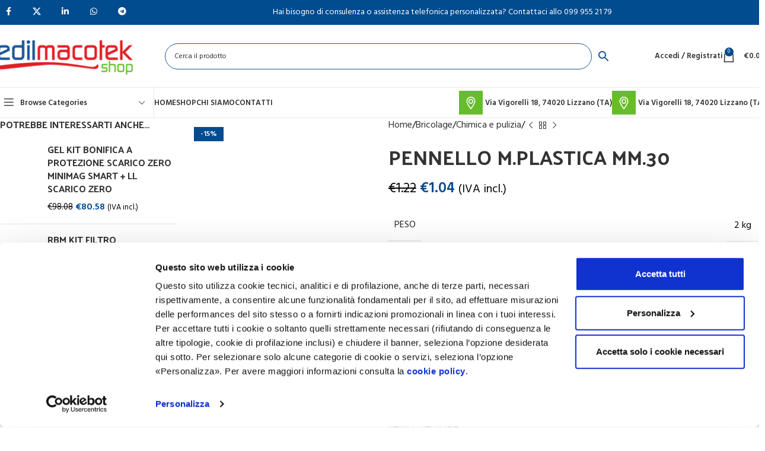

--- FILE ---
content_type: text/html; charset=UTF-8
request_url: https://www.edilmacotekshop.it/prodotto/pennello-m-plastica-mm-30/
body_size: 39524
content:
<!DOCTYPE html>
<html lang="it-IT">
<head>
	<meta charset="UTF-8">
	<link rel="profile" href="https://gmpg.org/xfn/11">
	<link rel="pingback" href="https://www.edilmacotekshop.it/xmlrpc.php">

	<script type="text/javascript" data-cookieconsent="ignore">
	window.dataLayer = window.dataLayer || [];

	function gtag() {
		dataLayer.push(arguments);
	}

	gtag("consent", "default", {
		ad_personalization: "denied",
		ad_storage: "denied",
		ad_user_data: "denied",
		analytics_storage: "denied",
		functionality_storage: "denied",
		personalization_storage: "denied",
		security_storage: "granted",
		wait_for_update: 500,
	});
	gtag("set", "ads_data_redaction", true);
	</script>
<script type="text/javascript"
		id="Cookiebot"
		src="https://consent.cookiebot.com/uc.js"
		data-implementation="wp"
		data-cbid="5ffdd880-c9bc-4402-9ba1-0e379ae80fb7"
							data-blockingmode="auto"
	></script>
<meta name='robots' content='index, follow, max-image-preview:large, max-snippet:-1, max-video-preview:-1' />
	<style>img:is([sizes="auto" i], [sizes^="auto," i]) { contain-intrinsic-size: 3000px 1500px }</style>
	<script>window._wca = window._wca || [];</script>

	<!-- This site is optimized with the Yoast SEO plugin v26.0 - https://yoast.com/wordpress/plugins/seo/ -->
	<title>PENNELLO M.PLASTICA MM.30 - Edilmacotek shop</title>
	<meta name="description" content="PENNELLO MANICO PLASTICA 30MM. PURA SETOLA  &nbsp; Pennello pennellessa manico plastica 30mm pura setola." />
	<link rel="canonical" href="https://www.edilmacotekshop.it/prodotto/pennello-m-plastica-mm-30/" />
	<meta property="og:locale" content="it_IT" />
	<meta property="og:type" content="article" />
	<meta property="og:title" content="PENNELLO M.PLASTICA MM.30 - Edilmacotek shop" />
	<meta property="og:description" content="PENNELLO MANICO PLASTICA 30MM. PURA SETOLA  &nbsp; Pennello pennellessa manico plastica 30mm pura setola." />
	<meta property="og:url" content="https://www.edilmacotekshop.it/prodotto/pennello-m-plastica-mm-30/" />
	<meta property="og:site_name" content="Edilmacotek shop" />
	<meta property="article:publisher" content="https://www.facebook.com/Edilmacotek/" />
	<meta property="article:modified_time" content="2024-05-28T13:55:13+00:00" />
	<meta property="og:image" content="https://www.edilmacotekshop.it/wp-content/uploads/2024/05/PENNELLESSA.jpg" />
	<meta property="og:image:width" content="438" />
	<meta property="og:image:height" content="550" />
	<meta property="og:image:type" content="image/jpeg" />
	<meta name="twitter:card" content="summary_large_image" />
	<meta name="twitter:label1" content="Tempo di lettura stimato" />
	<meta name="twitter:data1" content="1 minuto" />
	<script type="application/ld+json" class="yoast-schema-graph">{"@context":"https://schema.org","@graph":[{"@type":"WebPage","@id":"https://www.edilmacotekshop.it/prodotto/pennello-m-plastica-mm-30/","url":"https://www.edilmacotekshop.it/prodotto/pennello-m-plastica-mm-30/","name":"PENNELLO M.PLASTICA MM.30 - Edilmacotek shop","isPartOf":{"@id":"https://www.edilmacotekshop.it/#website"},"primaryImageOfPage":{"@id":"https://www.edilmacotekshop.it/prodotto/pennello-m-plastica-mm-30/#primaryimage"},"image":{"@id":"https://www.edilmacotekshop.it/prodotto/pennello-m-plastica-mm-30/#primaryimage"},"thumbnailUrl":"https://www.edilmacotekshop.it/wp-content/uploads/2024/05/PENNELLESSA.jpg","datePublished":"2024-05-28T13:54:10+00:00","dateModified":"2024-05-28T13:55:13+00:00","description":"PENNELLO MANICO PLASTICA 30MM. PURA SETOLA &nbsp; Pennello pennellessa manico plastica 30mm pura setola.","breadcrumb":{"@id":"https://www.edilmacotekshop.it/prodotto/pennello-m-plastica-mm-30/#breadcrumb"},"inLanguage":"it-IT","potentialAction":[{"@type":"ReadAction","target":["https://www.edilmacotekshop.it/prodotto/pennello-m-plastica-mm-30/"]}]},{"@type":"ImageObject","inLanguage":"it-IT","@id":"https://www.edilmacotekshop.it/prodotto/pennello-m-plastica-mm-30/#primaryimage","url":"https://www.edilmacotekshop.it/wp-content/uploads/2024/05/PENNELLESSA.jpg","contentUrl":"https://www.edilmacotekshop.it/wp-content/uploads/2024/05/PENNELLESSA.jpg","width":438,"height":550,"caption":"PENNELLESSA"},{"@type":"BreadcrumbList","@id":"https://www.edilmacotekshop.it/prodotto/pennello-m-plastica-mm-30/#breadcrumb","itemListElement":[{"@type":"ListItem","position":1,"name":"Home","item":"https://www.edilmacotekshop.it/"},{"@type":"ListItem","position":2,"name":"Shop","item":"https://www.edilmacotekshop.it/shop/"},{"@type":"ListItem","position":3,"name":"PENNELLO M.PLASTICA MM.30"}]},{"@type":"WebSite","@id":"https://www.edilmacotekshop.it/#website","url":"https://www.edilmacotekshop.it/","name":"Edilmacotek shop","description":"Edilmacotek shop","publisher":{"@id":"https://www.edilmacotekshop.it/#organization"},"potentialAction":[{"@type":"SearchAction","target":{"@type":"EntryPoint","urlTemplate":"https://www.edilmacotekshop.it/?s={search_term_string}"},"query-input":{"@type":"PropertyValueSpecification","valueRequired":true,"valueName":"search_term_string"}}],"inLanguage":"it-IT"},{"@type":"Organization","@id":"https://www.edilmacotekshop.it/#organization","name":"Professionisti delle forniture edili - Edilmacotek shop","url":"https://www.edilmacotekshop.it/","logo":{"@type":"ImageObject","inLanguage":"it-IT","@id":"https://www.edilmacotekshop.it/#/schema/logo/image/","url":"https://www.edilmacotekshop.it/wp-content/uploads/2022/01/logositonuovo_edilmacotek.png","contentUrl":"https://www.edilmacotekshop.it/wp-content/uploads/2022/01/logositonuovo_edilmacotek.png","width":250,"height":100,"caption":"Professionisti delle forniture edili - Edilmacotek shop"},"image":{"@id":"https://www.edilmacotekshop.it/#/schema/logo/image/"},"sameAs":["https://www.facebook.com/Edilmacotek/","https://www.instagram.com/mazzei_edilmacotek/"]}]}</script>
	<!-- / Yoast SEO plugin. -->


<link rel='dns-prefetch' href='//platform.gelproximity.com' />
<link rel='dns-prefetch' href='//cdn.scalapay.com' />
<link rel='dns-prefetch' href='//stats.wp.com' />
<link rel='dns-prefetch' href='//www.googletagmanager.com' />
<link rel='dns-prefetch' href='//fonts.googleapis.com' />
<link rel="alternate" type="application/rss+xml" title="Edilmacotek shop &raquo; Feed" href="https://www.edilmacotekshop.it/feed/" />
<link rel='stylesheet' id='wp-block-library-css' href='https://www.edilmacotekshop.it/wp-includes/css/dist/block-library/style.min.css?ver=6.7.4' type='text/css' media='all' />
<link rel='stylesheet' id='mediaelement-css' href='https://www.edilmacotekshop.it/wp-includes/js/mediaelement/mediaelementplayer-legacy.min.css?ver=4.2.17' type='text/css' media='all' />
<link rel='stylesheet' id='wp-mediaelement-css' href='https://www.edilmacotekshop.it/wp-includes/js/mediaelement/wp-mediaelement.min.css?ver=6.7.4' type='text/css' media='all' />
<style id='jetpack-sharing-buttons-style-inline-css' type='text/css'>
.jetpack-sharing-buttons__services-list{display:flex;flex-direction:row;flex-wrap:wrap;gap:0;list-style-type:none;margin:5px;padding:0}.jetpack-sharing-buttons__services-list.has-small-icon-size{font-size:12px}.jetpack-sharing-buttons__services-list.has-normal-icon-size{font-size:16px}.jetpack-sharing-buttons__services-list.has-large-icon-size{font-size:24px}.jetpack-sharing-buttons__services-list.has-huge-icon-size{font-size:36px}@media print{.jetpack-sharing-buttons__services-list{display:none!important}}.editor-styles-wrapper .wp-block-jetpack-sharing-buttons{gap:0;padding-inline-start:0}ul.jetpack-sharing-buttons__services-list.has-background{padding:1.25em 2.375em}
</style>
<style id='classic-theme-styles-inline-css' type='text/css'>
/*! This file is auto-generated */
.wp-block-button__link{color:#fff;background-color:#32373c;border-radius:9999px;box-shadow:none;text-decoration:none;padding:calc(.667em + 2px) calc(1.333em + 2px);font-size:1.125em}.wp-block-file__button{background:#32373c;color:#fff;text-decoration:none}
</style>
<style id='global-styles-inline-css' type='text/css'>
:root{--wp--preset--aspect-ratio--square: 1;--wp--preset--aspect-ratio--4-3: 4/3;--wp--preset--aspect-ratio--3-4: 3/4;--wp--preset--aspect-ratio--3-2: 3/2;--wp--preset--aspect-ratio--2-3: 2/3;--wp--preset--aspect-ratio--16-9: 16/9;--wp--preset--aspect-ratio--9-16: 9/16;--wp--preset--color--black: #000000;--wp--preset--color--cyan-bluish-gray: #abb8c3;--wp--preset--color--white: #ffffff;--wp--preset--color--pale-pink: #f78da7;--wp--preset--color--vivid-red: #cf2e2e;--wp--preset--color--luminous-vivid-orange: #ff6900;--wp--preset--color--luminous-vivid-amber: #fcb900;--wp--preset--color--light-green-cyan: #7bdcb5;--wp--preset--color--vivid-green-cyan: #00d084;--wp--preset--color--pale-cyan-blue: #8ed1fc;--wp--preset--color--vivid-cyan-blue: #0693e3;--wp--preset--color--vivid-purple: #9b51e0;--wp--preset--gradient--vivid-cyan-blue-to-vivid-purple: linear-gradient(135deg,rgba(6,147,227,1) 0%,rgb(155,81,224) 100%);--wp--preset--gradient--light-green-cyan-to-vivid-green-cyan: linear-gradient(135deg,rgb(122,220,180) 0%,rgb(0,208,130) 100%);--wp--preset--gradient--luminous-vivid-amber-to-luminous-vivid-orange: linear-gradient(135deg,rgba(252,185,0,1) 0%,rgba(255,105,0,1) 100%);--wp--preset--gradient--luminous-vivid-orange-to-vivid-red: linear-gradient(135deg,rgba(255,105,0,1) 0%,rgb(207,46,46) 100%);--wp--preset--gradient--very-light-gray-to-cyan-bluish-gray: linear-gradient(135deg,rgb(238,238,238) 0%,rgb(169,184,195) 100%);--wp--preset--gradient--cool-to-warm-spectrum: linear-gradient(135deg,rgb(74,234,220) 0%,rgb(151,120,209) 20%,rgb(207,42,186) 40%,rgb(238,44,130) 60%,rgb(251,105,98) 80%,rgb(254,248,76) 100%);--wp--preset--gradient--blush-light-purple: linear-gradient(135deg,rgb(255,206,236) 0%,rgb(152,150,240) 100%);--wp--preset--gradient--blush-bordeaux: linear-gradient(135deg,rgb(254,205,165) 0%,rgb(254,45,45) 50%,rgb(107,0,62) 100%);--wp--preset--gradient--luminous-dusk: linear-gradient(135deg,rgb(255,203,112) 0%,rgb(199,81,192) 50%,rgb(65,88,208) 100%);--wp--preset--gradient--pale-ocean: linear-gradient(135deg,rgb(255,245,203) 0%,rgb(182,227,212) 50%,rgb(51,167,181) 100%);--wp--preset--gradient--electric-grass: linear-gradient(135deg,rgb(202,248,128) 0%,rgb(113,206,126) 100%);--wp--preset--gradient--midnight: linear-gradient(135deg,rgb(2,3,129) 0%,rgb(40,116,252) 100%);--wp--preset--font-size--small: 13px;--wp--preset--font-size--medium: 20px;--wp--preset--font-size--large: 36px;--wp--preset--font-size--x-large: 42px;--wp--preset--font-family--inter: "Inter", sans-serif;--wp--preset--font-family--cardo: Cardo;--wp--preset--spacing--20: 0.44rem;--wp--preset--spacing--30: 0.67rem;--wp--preset--spacing--40: 1rem;--wp--preset--spacing--50: 1.5rem;--wp--preset--spacing--60: 2.25rem;--wp--preset--spacing--70: 3.38rem;--wp--preset--spacing--80: 5.06rem;--wp--preset--shadow--natural: 6px 6px 9px rgba(0, 0, 0, 0.2);--wp--preset--shadow--deep: 12px 12px 50px rgba(0, 0, 0, 0.4);--wp--preset--shadow--sharp: 6px 6px 0px rgba(0, 0, 0, 0.2);--wp--preset--shadow--outlined: 6px 6px 0px -3px rgba(255, 255, 255, 1), 6px 6px rgba(0, 0, 0, 1);--wp--preset--shadow--crisp: 6px 6px 0px rgba(0, 0, 0, 1);}:where(.is-layout-flex){gap: 0.5em;}:where(.is-layout-grid){gap: 0.5em;}body .is-layout-flex{display: flex;}.is-layout-flex{flex-wrap: wrap;align-items: center;}.is-layout-flex > :is(*, div){margin: 0;}body .is-layout-grid{display: grid;}.is-layout-grid > :is(*, div){margin: 0;}:where(.wp-block-columns.is-layout-flex){gap: 2em;}:where(.wp-block-columns.is-layout-grid){gap: 2em;}:where(.wp-block-post-template.is-layout-flex){gap: 1.25em;}:where(.wp-block-post-template.is-layout-grid){gap: 1.25em;}.has-black-color{color: var(--wp--preset--color--black) !important;}.has-cyan-bluish-gray-color{color: var(--wp--preset--color--cyan-bluish-gray) !important;}.has-white-color{color: var(--wp--preset--color--white) !important;}.has-pale-pink-color{color: var(--wp--preset--color--pale-pink) !important;}.has-vivid-red-color{color: var(--wp--preset--color--vivid-red) !important;}.has-luminous-vivid-orange-color{color: var(--wp--preset--color--luminous-vivid-orange) !important;}.has-luminous-vivid-amber-color{color: var(--wp--preset--color--luminous-vivid-amber) !important;}.has-light-green-cyan-color{color: var(--wp--preset--color--light-green-cyan) !important;}.has-vivid-green-cyan-color{color: var(--wp--preset--color--vivid-green-cyan) !important;}.has-pale-cyan-blue-color{color: var(--wp--preset--color--pale-cyan-blue) !important;}.has-vivid-cyan-blue-color{color: var(--wp--preset--color--vivid-cyan-blue) !important;}.has-vivid-purple-color{color: var(--wp--preset--color--vivid-purple) !important;}.has-black-background-color{background-color: var(--wp--preset--color--black) !important;}.has-cyan-bluish-gray-background-color{background-color: var(--wp--preset--color--cyan-bluish-gray) !important;}.has-white-background-color{background-color: var(--wp--preset--color--white) !important;}.has-pale-pink-background-color{background-color: var(--wp--preset--color--pale-pink) !important;}.has-vivid-red-background-color{background-color: var(--wp--preset--color--vivid-red) !important;}.has-luminous-vivid-orange-background-color{background-color: var(--wp--preset--color--luminous-vivid-orange) !important;}.has-luminous-vivid-amber-background-color{background-color: var(--wp--preset--color--luminous-vivid-amber) !important;}.has-light-green-cyan-background-color{background-color: var(--wp--preset--color--light-green-cyan) !important;}.has-vivid-green-cyan-background-color{background-color: var(--wp--preset--color--vivid-green-cyan) !important;}.has-pale-cyan-blue-background-color{background-color: var(--wp--preset--color--pale-cyan-blue) !important;}.has-vivid-cyan-blue-background-color{background-color: var(--wp--preset--color--vivid-cyan-blue) !important;}.has-vivid-purple-background-color{background-color: var(--wp--preset--color--vivid-purple) !important;}.has-black-border-color{border-color: var(--wp--preset--color--black) !important;}.has-cyan-bluish-gray-border-color{border-color: var(--wp--preset--color--cyan-bluish-gray) !important;}.has-white-border-color{border-color: var(--wp--preset--color--white) !important;}.has-pale-pink-border-color{border-color: var(--wp--preset--color--pale-pink) !important;}.has-vivid-red-border-color{border-color: var(--wp--preset--color--vivid-red) !important;}.has-luminous-vivid-orange-border-color{border-color: var(--wp--preset--color--luminous-vivid-orange) !important;}.has-luminous-vivid-amber-border-color{border-color: var(--wp--preset--color--luminous-vivid-amber) !important;}.has-light-green-cyan-border-color{border-color: var(--wp--preset--color--light-green-cyan) !important;}.has-vivid-green-cyan-border-color{border-color: var(--wp--preset--color--vivid-green-cyan) !important;}.has-pale-cyan-blue-border-color{border-color: var(--wp--preset--color--pale-cyan-blue) !important;}.has-vivid-cyan-blue-border-color{border-color: var(--wp--preset--color--vivid-cyan-blue) !important;}.has-vivid-purple-border-color{border-color: var(--wp--preset--color--vivid-purple) !important;}.has-vivid-cyan-blue-to-vivid-purple-gradient-background{background: var(--wp--preset--gradient--vivid-cyan-blue-to-vivid-purple) !important;}.has-light-green-cyan-to-vivid-green-cyan-gradient-background{background: var(--wp--preset--gradient--light-green-cyan-to-vivid-green-cyan) !important;}.has-luminous-vivid-amber-to-luminous-vivid-orange-gradient-background{background: var(--wp--preset--gradient--luminous-vivid-amber-to-luminous-vivid-orange) !important;}.has-luminous-vivid-orange-to-vivid-red-gradient-background{background: var(--wp--preset--gradient--luminous-vivid-orange-to-vivid-red) !important;}.has-very-light-gray-to-cyan-bluish-gray-gradient-background{background: var(--wp--preset--gradient--very-light-gray-to-cyan-bluish-gray) !important;}.has-cool-to-warm-spectrum-gradient-background{background: var(--wp--preset--gradient--cool-to-warm-spectrum) !important;}.has-blush-light-purple-gradient-background{background: var(--wp--preset--gradient--blush-light-purple) !important;}.has-blush-bordeaux-gradient-background{background: var(--wp--preset--gradient--blush-bordeaux) !important;}.has-luminous-dusk-gradient-background{background: var(--wp--preset--gradient--luminous-dusk) !important;}.has-pale-ocean-gradient-background{background: var(--wp--preset--gradient--pale-ocean) !important;}.has-electric-grass-gradient-background{background: var(--wp--preset--gradient--electric-grass) !important;}.has-midnight-gradient-background{background: var(--wp--preset--gradient--midnight) !important;}.has-small-font-size{font-size: var(--wp--preset--font-size--small) !important;}.has-medium-font-size{font-size: var(--wp--preset--font-size--medium) !important;}.has-large-font-size{font-size: var(--wp--preset--font-size--large) !important;}.has-x-large-font-size{font-size: var(--wp--preset--font-size--x-large) !important;}
:where(.wp-block-post-template.is-layout-flex){gap: 1.25em;}:where(.wp-block-post-template.is-layout-grid){gap: 1.25em;}
:where(.wp-block-columns.is-layout-flex){gap: 2em;}:where(.wp-block-columns.is-layout-grid){gap: 2em;}
:root :where(.wp-block-pullquote){font-size: 1.5em;line-height: 1.6;}
</style>
<link rel='stylesheet' id='wpml-blocks-css' href='https://www.edilmacotekshop.it/wp-content/plugins/sitepress-multilingual-cms/dist/css/blocks/styles.css?ver=4.6.15' type='text/css' media='all' />
<link rel='stylesheet' id='wc-scalapay-gateway-css' href='https://www.edilmacotekshop.it/wp-content/plugins/scalapay-payment-gateway-for-woocommerce/assets/css/scalapay.css?ver=1.2.4' type='text/css' media='all' />
<style id='woocommerce-inline-inline-css' type='text/css'>
.woocommerce form .form-row .required { visibility: visible; }
</style>
<link rel='stylesheet' id='aws-style-css' href='https://www.edilmacotekshop.it/wp-content/plugins/advanced-woo-search/assets/css/common.min.css?ver=3.24' type='text/css' media='all' />
<link rel='stylesheet' id='wpml-legacy-horizontal-list-0-css' href='https://www.edilmacotekshop.it/wp-content/plugins/sitepress-multilingual-cms/templates/language-switchers/legacy-list-horizontal/style.min.css?ver=1' type='text/css' media='all' />
<link rel='stylesheet' id='iksm-public-style-css' href='https://www.edilmacotekshop.it/wp-content/plugins/iks-menu-pro/assets/css/public.css?ver=1.9.8' type='text/css' media='all' />
<link rel='stylesheet' id='elementor-icons-css' href='https://www.edilmacotekshop.it/wp-content/plugins/elementor/assets/lib/eicons/css/elementor-icons.min.css?ver=5.34.0' type='text/css' media='all' />
<link rel='stylesheet' id='elementor-frontend-css' href='https://www.edilmacotekshop.it/wp-content/plugins/elementor/assets/css/frontend.min.css?ver=3.26.3' type='text/css' media='all' />
<link rel='stylesheet' id='elementor-post-22-css' href='https://www.edilmacotekshop.it/wp-content/uploads/elementor/css/post-22.css?ver=1763549926' type='text/css' media='all' />
<link rel='stylesheet' id='woodmart-style-css' href='https://www.edilmacotekshop.it/wp-content/themes/woodmart/css/parts/base.min.css?ver=8.0.6' type='text/css' media='all' />
<link rel='stylesheet' id='wd-helpers-wpb-elem-css' href='https://www.edilmacotekshop.it/wp-content/themes/woodmart/css/parts/helpers-wpb-elem.min.css?ver=8.0.6' type='text/css' media='all' />
<link rel='stylesheet' id='wd-widget-wd-recent-posts-css' href='https://www.edilmacotekshop.it/wp-content/themes/woodmart/css/parts/widget-wd-recent-posts.min.css?ver=8.0.6' type='text/css' media='all' />
<link rel='stylesheet' id='wd-widget-nav-css' href='https://www.edilmacotekshop.it/wp-content/themes/woodmart/css/parts/widget-nav.min.css?ver=8.0.6' type='text/css' media='all' />
<link rel='stylesheet' id='wd-widget-wd-layered-nav-css' href='https://www.edilmacotekshop.it/wp-content/themes/woodmart/css/parts/woo-widget-wd-layered-nav.min.css?ver=8.0.6' type='text/css' media='all' />
<link rel='stylesheet' id='wd-woo-mod-swatches-base-css' href='https://www.edilmacotekshop.it/wp-content/themes/woodmart/css/parts/woo-mod-swatches-base.min.css?ver=8.0.6' type='text/css' media='all' />
<link rel='stylesheet' id='wd-woo-mod-swatches-filter-css' href='https://www.edilmacotekshop.it/wp-content/themes/woodmart/css/parts/woo-mod-swatches-filter.min.css?ver=8.0.6' type='text/css' media='all' />
<link rel='stylesheet' id='wd-widget-product-list-css' href='https://www.edilmacotekshop.it/wp-content/themes/woodmart/css/parts/woo-widget-product-list.min.css?ver=8.0.6' type='text/css' media='all' />
<link rel='stylesheet' id='wd-lazy-loading-css' href='https://www.edilmacotekshop.it/wp-content/themes/woodmart/css/parts/opt-lazy-load.min.css?ver=8.0.6' type='text/css' media='all' />
<link rel='stylesheet' id='wd-wpcf7-css' href='https://www.edilmacotekshop.it/wp-content/themes/woodmart/css/parts/int-wpcf7.min.css?ver=8.0.6' type='text/css' media='all' />
<link rel='stylesheet' id='wd-wpml-css' href='https://www.edilmacotekshop.it/wp-content/themes/woodmart/css/parts/int-wpml.min.css?ver=8.0.6' type='text/css' media='all' />
<link rel='stylesheet' id='wd-elementor-base-css' href='https://www.edilmacotekshop.it/wp-content/themes/woodmart/css/parts/int-elem-base.min.css?ver=8.0.6' type='text/css' media='all' />
<link rel='stylesheet' id='wd-elementor-pro-base-css' href='https://www.edilmacotekshop.it/wp-content/themes/woodmart/css/parts/int-elementor-pro.min.css?ver=8.0.6' type='text/css' media='all' />
<link rel='stylesheet' id='wd-woocommerce-base-css' href='https://www.edilmacotekshop.it/wp-content/themes/woodmart/css/parts/woocommerce-base.min.css?ver=8.0.6' type='text/css' media='all' />
<link rel='stylesheet' id='wd-mod-star-rating-css' href='https://www.edilmacotekshop.it/wp-content/themes/woodmart/css/parts/mod-star-rating.min.css?ver=8.0.6' type='text/css' media='all' />
<link rel='stylesheet' id='wd-woo-el-track-order-css' href='https://www.edilmacotekshop.it/wp-content/themes/woodmart/css/parts/woo-el-track-order.min.css?ver=8.0.6' type='text/css' media='all' />
<link rel='stylesheet' id='wd-woocommerce-block-notices-css' href='https://www.edilmacotekshop.it/wp-content/themes/woodmart/css/parts/woo-mod-block-notices.min.css?ver=8.0.6' type='text/css' media='all' />
<link rel='stylesheet' id='wd-woo-mod-quantity-css' href='https://www.edilmacotekshop.it/wp-content/themes/woodmart/css/parts/woo-mod-quantity.min.css?ver=8.0.6' type='text/css' media='all' />
<link rel='stylesheet' id='wd-woo-single-prod-el-base-css' href='https://www.edilmacotekshop.it/wp-content/themes/woodmart/css/parts/woo-single-prod-el-base.min.css?ver=8.0.6' type='text/css' media='all' />
<link rel='stylesheet' id='wd-woo-mod-stock-status-css' href='https://www.edilmacotekshop.it/wp-content/themes/woodmart/css/parts/woo-mod-stock-status.min.css?ver=8.0.6' type='text/css' media='all' />
<link rel='stylesheet' id='wd-woo-mod-shop-attributes-css' href='https://www.edilmacotekshop.it/wp-content/themes/woodmart/css/parts/woo-mod-shop-attributes.min.css?ver=8.0.6' type='text/css' media='all' />
<link rel='stylesheet' id='wd-wp-blocks-css' href='https://www.edilmacotekshop.it/wp-content/themes/woodmart/css/parts/wp-blocks.min.css?ver=8.0.6' type='text/css' media='all' />
<link rel='stylesheet' id='wd-header-base-css' href='https://www.edilmacotekshop.it/wp-content/themes/woodmart/css/parts/header-base.min.css?ver=8.0.6' type='text/css' media='all' />
<link rel='stylesheet' id='wd-mod-tools-css' href='https://www.edilmacotekshop.it/wp-content/themes/woodmart/css/parts/mod-tools.min.css?ver=8.0.6' type='text/css' media='all' />
<link rel='stylesheet' id='wd-header-elements-base-css' href='https://www.edilmacotekshop.it/wp-content/themes/woodmart/css/parts/header-el-base.min.css?ver=8.0.6' type='text/css' media='all' />
<link rel='stylesheet' id='wd-social-icons-css' href='https://www.edilmacotekshop.it/wp-content/themes/woodmart/css/parts/el-social-icons.min.css?ver=8.0.6' type='text/css' media='all' />
<link rel='stylesheet' id='wd-woo-mod-login-form-css' href='https://www.edilmacotekshop.it/wp-content/themes/woodmart/css/parts/woo-mod-login-form.min.css?ver=8.0.6' type='text/css' media='all' />
<link rel='stylesheet' id='wd-header-my-account-css' href='https://www.edilmacotekshop.it/wp-content/themes/woodmart/css/parts/header-el-my-account.min.css?ver=8.0.6' type='text/css' media='all' />
<link rel='stylesheet' id='wd-header-cart-css' href='https://www.edilmacotekshop.it/wp-content/themes/woodmart/css/parts/header-el-cart.min.css?ver=8.0.6' type='text/css' media='all' />
<link rel='stylesheet' id='wd-widget-shopping-cart-css' href='https://www.edilmacotekshop.it/wp-content/themes/woodmart/css/parts/woo-widget-shopping-cart.min.css?ver=8.0.6' type='text/css' media='all' />
<link rel='stylesheet' id='wd-header-mobile-nav-dropdown-css' href='https://www.edilmacotekshop.it/wp-content/themes/woodmart/css/parts/header-el-mobile-nav-dropdown.min.css?ver=8.0.6' type='text/css' media='all' />
<link rel='stylesheet' id='wd-header-cart-side-css' href='https://www.edilmacotekshop.it/wp-content/themes/woodmart/css/parts/header-el-cart-side.min.css?ver=8.0.6' type='text/css' media='all' />
<link rel='stylesheet' id='wd-header-categories-nav-css' href='https://www.edilmacotekshop.it/wp-content/themes/woodmart/css/parts/header-el-category-nav.min.css?ver=8.0.6' type='text/css' media='all' />
<link rel='stylesheet' id='wd-mod-nav-vertical-css' href='https://www.edilmacotekshop.it/wp-content/themes/woodmart/css/parts/mod-nav-vertical.min.css?ver=8.0.6' type='text/css' media='all' />
<link rel='stylesheet' id='wd-mod-nav-vertical-design-default-css' href='https://www.edilmacotekshop.it/wp-content/themes/woodmart/css/parts/mod-nav-vertical-design-default.min.css?ver=8.0.6' type='text/css' media='all' />
<link rel='stylesheet' id='wd-page-title-css' href='https://www.edilmacotekshop.it/wp-content/themes/woodmart/css/parts/page-title.min.css?ver=8.0.6' type='text/css' media='all' />
<link rel='stylesheet' id='wd-off-canvas-sidebar-css' href='https://www.edilmacotekshop.it/wp-content/themes/woodmart/css/parts/opt-off-canvas-sidebar.min.css?ver=8.0.6' type='text/css' media='all' />
<link rel='stylesheet' id='wd-woo-single-prod-predefined-css' href='https://www.edilmacotekshop.it/wp-content/themes/woodmart/css/parts/woo-single-prod-predefined.min.css?ver=8.0.6' type='text/css' media='all' />
<link rel='stylesheet' id='wd-woo-single-prod-and-quick-view-predefined-css' href='https://www.edilmacotekshop.it/wp-content/themes/woodmart/css/parts/woo-single-prod-and-quick-view-predefined.min.css?ver=8.0.6' type='text/css' media='all' />
<link rel='stylesheet' id='wd-woo-single-prod-el-tabs-predefined-css' href='https://www.edilmacotekshop.it/wp-content/themes/woodmart/css/parts/woo-single-prod-el-tabs-predefined.min.css?ver=8.0.6' type='text/css' media='all' />
<link rel='stylesheet' id='wd-photoswipe-css' href='https://www.edilmacotekshop.it/wp-content/themes/woodmart/css/parts/lib-photoswipe.min.css?ver=8.0.6' type='text/css' media='all' />
<link rel='stylesheet' id='wd-woo-single-prod-el-gallery-css' href='https://www.edilmacotekshop.it/wp-content/themes/woodmart/css/parts/woo-single-prod-el-gallery.min.css?ver=8.0.6' type='text/css' media='all' />
<link rel='stylesheet' id='wd-swiper-css' href='https://www.edilmacotekshop.it/wp-content/themes/woodmart/css/parts/lib-swiper.min.css?ver=8.0.6' type='text/css' media='all' />
<link rel='stylesheet' id='wd-woo-mod-product-labels-css' href='https://www.edilmacotekshop.it/wp-content/themes/woodmart/css/parts/woo-mod-product-labels.min.css?ver=8.0.6' type='text/css' media='all' />
<link rel='stylesheet' id='wd-woo-mod-product-labels-rect-css' href='https://www.edilmacotekshop.it/wp-content/themes/woodmart/css/parts/woo-mod-product-labels-rect.min.css?ver=8.0.6' type='text/css' media='all' />
<link rel='stylesheet' id='wd-swiper-arrows-css' href='https://www.edilmacotekshop.it/wp-content/themes/woodmart/css/parts/lib-swiper-arrows.min.css?ver=8.0.6' type='text/css' media='all' />
<link rel='stylesheet' id='wd-woo-single-prod-el-navigation-css' href='https://www.edilmacotekshop.it/wp-content/themes/woodmart/css/parts/woo-single-prod-el-navigation.min.css?ver=8.0.6' type='text/css' media='all' />
<link rel='stylesheet' id='wd-tabs-css' href='https://www.edilmacotekshop.it/wp-content/themes/woodmart/css/parts/el-tabs.min.css?ver=8.0.6' type='text/css' media='all' />
<link rel='stylesheet' id='wd-woo-single-prod-el-tabs-opt-layout-tabs-css' href='https://www.edilmacotekshop.it/wp-content/themes/woodmart/css/parts/woo-single-prod-el-tabs-opt-layout-tabs.min.css?ver=8.0.6' type='text/css' media='all' />
<link rel='stylesheet' id='wd-accordion-css' href='https://www.edilmacotekshop.it/wp-content/themes/woodmart/css/parts/el-accordion.min.css?ver=8.0.6' type='text/css' media='all' />
<link rel='stylesheet' id='wd-accordion-elem-wpb-css' href='https://www.edilmacotekshop.it/wp-content/themes/woodmart/css/parts/el-accordion-wpb-elem.min.css?ver=8.0.6' type='text/css' media='all' />
<link rel='stylesheet' id='wd-product-loop-css' href='https://www.edilmacotekshop.it/wp-content/themes/woodmart/css/parts/woo-product-loop.min.css?ver=8.0.6' type='text/css' media='all' />
<link rel='stylesheet' id='wd-product-loop-standard-css' href='https://www.edilmacotekshop.it/wp-content/themes/woodmart/css/parts/woo-product-loop-standard.min.css?ver=8.0.6' type='text/css' media='all' />
<link rel='stylesheet' id='wd-woo-mod-add-btn-replace-css' href='https://www.edilmacotekshop.it/wp-content/themes/woodmart/css/parts/woo-mod-add-btn-replace.min.css?ver=8.0.6' type='text/css' media='all' />
<link rel='stylesheet' id='wd-widget-collapse-css' href='https://www.edilmacotekshop.it/wp-content/themes/woodmart/css/parts/opt-widget-collapse.min.css?ver=8.0.6' type='text/css' media='all' />
<link rel='stylesheet' id='wd-footer-base-css' href='https://www.edilmacotekshop.it/wp-content/themes/woodmart/css/parts/footer-base.min.css?ver=8.0.6' type='text/css' media='all' />
<link rel='stylesheet' id='wd-text-block-css' href='https://www.edilmacotekshop.it/wp-content/themes/woodmart/css/parts/el-text-block.min.css?ver=8.0.6' type='text/css' media='all' />
<link rel='stylesheet' id='wd-list-css' href='https://www.edilmacotekshop.it/wp-content/themes/woodmart/css/parts/el-list.min.css?ver=8.0.6' type='text/css' media='all' />
<link rel='stylesheet' id='wd-el-list-css' href='https://www.edilmacotekshop.it/wp-content/themes/woodmart/css/parts/el-list-wpb-elem.min.css?ver=8.0.6' type='text/css' media='all' />
<link rel='stylesheet' id='wd-scroll-top-css' href='https://www.edilmacotekshop.it/wp-content/themes/woodmart/css/parts/opt-scrolltotop.min.css?ver=8.0.6' type='text/css' media='all' />
<link rel='stylesheet' id='wd-mod-sticky-sidebar-opener-css' href='https://www.edilmacotekshop.it/wp-content/themes/woodmart/css/parts/mod-sticky-sidebar-opener.min.css?ver=8.0.6' type='text/css' media='all' />
<link rel='stylesheet' id='xts-style-header_750416-css' href='https://www.edilmacotekshop.it/wp-content/uploads/2025/02/xts-header_750416-1740157012.css?ver=8.0.6' type='text/css' media='all' />
<link rel='stylesheet' id='xts-style-theme_settings_default-css' href='https://www.edilmacotekshop.it/wp-content/uploads/2025/12/xts-theme_settings_default-1764591980.css?ver=8.0.6' type='text/css' media='all' />
<link rel='stylesheet' id='xts-google-fonts-css' href='https://fonts.googleapis.com/css?family=Hind%3A400%2C600%7CPalanquin+Dark%3A400%2C600%7CLato%3A400%2C700&#038;ver=8.0.6' type='text/css' media='all' />
<link rel='stylesheet' id='google-fonts-1-css' href='https://fonts.googleapis.com/css?family=Roboto%3A100%2C100italic%2C200%2C200italic%2C300%2C300italic%2C400%2C400italic%2C500%2C500italic%2C600%2C600italic%2C700%2C700italic%2C800%2C800italic%2C900%2C900italic%7CRoboto+Slab%3A100%2C100italic%2C200%2C200italic%2C300%2C300italic%2C400%2C400italic%2C500%2C500italic%2C600%2C600italic%2C700%2C700italic%2C800%2C800italic%2C900%2C900italic&#038;display=auto&#038;ver=6.7.4' type='text/css' media='all' />
<link rel="preconnect" href="https://fonts.gstatic.com/" crossorigin><script type="text/javascript" id="wpml-cookie-js-extra">
/* <![CDATA[ */
var wpml_cookies = {"wp-wpml_current_language":{"value":"it","expires":1,"path":"\/"}};
var wpml_cookies = {"wp-wpml_current_language":{"value":"it","expires":1,"path":"\/"}};
/* ]]> */
</script>
<script type="text/javascript" src="https://www.edilmacotekshop.it/wp-content/plugins/sitepress-multilingual-cms/res/js/cookies/language-cookie.js?ver=4.6.15" id="wpml-cookie-js" defer="defer" data-wp-strategy="defer"></script>
<script type="text/javascript" src="https://platform.gelproximity.com/sdk/latest.js?ver=1610882055" id="mbe_eship-gel-proxmity-map-js-js"></script>
<script type="text/javascript" id="mbe_eship-gel-proxmity-map-initialization-js-before">
/* <![CDATA[ */
const mbe_gel_proxmity_data = {"urlEndUser":"https:\/\/platform.gelproximity.com\/gel-enduser-client\/","merchantCode":null,"apiKey":null,"locale":"it_IT","debug":true}
/* ]]> */
</script>
<script type="text/javascript" src="https://www.edilmacotekshop.it/wp-content/plugins/mail-boxes-etc//lib/js/gel-proximity-map-initilization.js?ver=1009030366" id="mbe_eship-gel-proxmity-map-initialization-js"></script>
<script type="module" src="https://cdn.scalapay.com/widget/v3/js/scalapay-widget.esm.js?ver=6.7.4"></script><script nomodule src="https://cdn.scalapay.com/widget/v3/js/scalapay-widget.js?ver=6.7.4"></script><script type="text/javascript" src="https://www.edilmacotekshop.it/wp-includes/js/jquery/jquery.min.js?ver=3.7.1" id="jquery-core-js"></script>
<script type="text/javascript" src="https://www.edilmacotekshop.it/wp-includes/js/jquery/jquery-migrate.min.js?ver=3.4.1" id="jquery-migrate-js"></script>
<script type="text/javascript" src="https://www.edilmacotekshop.it/wp-content/plugins/woocommerce/assets/js/jquery-blockui/jquery.blockUI.min.js?ver=2.7.0-wc.9.5.1" id="jquery-blockui-js" defer="defer" data-wp-strategy="defer"></script>
<script type="text/javascript" id="wc-add-to-cart-js-extra">
/* <![CDATA[ */
var wc_add_to_cart_params = {"ajax_url":"\/wp-admin\/admin-ajax.php","wc_ajax_url":"\/?wc-ajax=%%endpoint%%","i18n_view_cart":"Visualizza carrello","cart_url":"https:\/\/www.edilmacotekshop.it\/carrello\/","is_cart":"","cart_redirect_after_add":"no"};
/* ]]> */
</script>
<script type="text/javascript" src="https://www.edilmacotekshop.it/wp-content/plugins/woocommerce/assets/js/frontend/add-to-cart.min.js?ver=9.5.1" id="wc-add-to-cart-js" defer="defer" data-wp-strategy="defer"></script>
<script type="text/javascript" id="wc-single-product-js-extra">
/* <![CDATA[ */
var wc_single_product_params = {"i18n_required_rating_text":"Seleziona una valutazione","i18n_product_gallery_trigger_text":"Visualizza la galleria di immagini a schermo intero","review_rating_required":"yes","flexslider":{"rtl":false,"animation":"slide","smoothHeight":true,"directionNav":false,"controlNav":"thumbnails","slideshow":false,"animationSpeed":500,"animationLoop":false,"allowOneSlide":false},"zoom_enabled":"","zoom_options":[],"photoswipe_enabled":"","photoswipe_options":{"shareEl":false,"closeOnScroll":false,"history":false,"hideAnimationDuration":0,"showAnimationDuration":0},"flexslider_enabled":""};
/* ]]> */
</script>
<script type="text/javascript" src="https://www.edilmacotekshop.it/wp-content/plugins/woocommerce/assets/js/frontend/single-product.min.js?ver=9.5.1" id="wc-single-product-js" defer="defer" data-wp-strategy="defer"></script>
<script type="text/javascript" src="https://www.edilmacotekshop.it/wp-content/plugins/woocommerce/assets/js/js-cookie/js.cookie.min.js?ver=2.1.4-wc.9.5.1" id="js-cookie-js" defer="defer" data-wp-strategy="defer"></script>
<script type="text/javascript" id="woocommerce-js-extra">
/* <![CDATA[ */
var woocommerce_params = {"ajax_url":"\/wp-admin\/admin-ajax.php","wc_ajax_url":"\/?wc-ajax=%%endpoint%%"};
/* ]]> */
</script>
<script type="text/javascript" src="https://www.edilmacotekshop.it/wp-content/plugins/woocommerce/assets/js/frontend/woocommerce.min.js?ver=9.5.1" id="woocommerce-js" defer="defer" data-wp-strategy="defer"></script>
<script type="text/javascript" src="https://www.edilmacotekshop.it/wp-content/plugins/iks-menu-pro/assets/js/public.js?ver=1.9.8" id="iksm-public-script-js"></script>
<script type="text/javascript" src="https://www.edilmacotekshop.it/wp-content/plugins/iks-menu-pro/assets/js/menu.js?ver=1.9.8" id="iksm-menu-script-js"></script>
<script type="text/javascript" src="https://www.edilmacotekshop.it/wp-content/plugins/woocommerce-min-max-quantities/assets/js/frontend/validate.min.js?ver=6.7.4" id="wc-mmq-frontend-js"></script>
<script type="text/javascript" src="https://stats.wp.com/s-202604.js" id="woocommerce-analytics-js" defer="defer" data-wp-strategy="defer"></script>
<script type="text/javascript" id="enhanced-ecommerce-google-analytics-js-extra">
/* <![CDATA[ */
var ConvAioGlobal = {"nonce":"aef19f2df2"};
/* ]]> */
</script>
<script data-cfasync="false" data-no-optimize="1" data-pagespeed-no-defer type="text/javascript" src="https://www.edilmacotekshop.it/wp-content/plugins/enhanced-e-commerce-for-woocommerce-store/public/js/con-gtm-google-analytics.js?ver=7.1.9" id="enhanced-ecommerce-google-analytics-js"></script>
<script data-cfasync="false" data-no-optimize="1" data-pagespeed-no-defer type="text/javascript" id="enhanced-ecommerce-google-analytics-js-after">
/* <![CDATA[ */
tvc_smd={"tvc_wcv":"9.5.1","tvc_wpv":"6.7.4","tvc_eev":"7.1.9","tvc_cnf":{"t_cg":"","t_ec":"0","t_ee":"on","t_df":"","t_gUser":"1","t_UAen":"on","t_thr":"6","t_IPA":"1","t_PrivacyPolicy":"1"},"tvc_sub_data":{"sub_id":"32066","cu_id":"12883","pl_id":"1","ga_tra_option":"GA4","ga_property_id":"","ga_measurement_id":"G-DRW2K276B3","ga_ads_id":"","ga_gmc_id":"","ga_gmc_id_p":"","op_gtag_js":"1","op_en_e_t":"1","op_rm_t_t":"1","op_dy_rm_t_t":"1","op_li_ga_wi_ads":"1","gmc_is_product_sync":"0","gmc_is_site_verified":"0","gmc_is_domain_claim":"0","gmc_product_count":"0","fb_pixel_id":"","tracking_method":"gtm","user_gtm_id":"conversios-gtm"}};
/* ]]> */
</script>

<!-- Snippet del tag Google (gtag.js) aggiunto da Site Kit -->
<!-- Snippet Google Analytics aggiunto da Site Kit -->
<script type="text/javascript" src="https://www.googletagmanager.com/gtag/js?id=G-DRW2K276B3" id="google_gtagjs-js" async></script>
<script type="text/javascript" id="google_gtagjs-js-after">
/* <![CDATA[ */
window.dataLayer = window.dataLayer || [];function gtag(){dataLayer.push(arguments);}
gtag("set","linker",{"domains":["www.edilmacotekshop.it"]});
gtag("js", new Date());
gtag("set", "developer_id.dZTNiMT", true);
gtag("config", "G-DRW2K276B3");
/* ]]> */
</script>
<script type="text/javascript" src="https://www.edilmacotekshop.it/wp-content/themes/woodmart/js/libs/device.min.js?ver=8.0.6" id="wd-device-library-js"></script>
<script type="text/javascript" src="https://www.edilmacotekshop.it/wp-content/themes/woodmart/js/scripts/global/scrollBar.min.js?ver=8.0.6" id="wd-scrollbar-js"></script>
<link rel="EditURI" type="application/rsd+xml" title="RSD" href="https://www.edilmacotekshop.it/xmlrpc.php?rsd" />
<meta name="generator" content="WordPress 6.7.4" />
<meta name="generator" content="WooCommerce 9.5.1" />
<link rel='shortlink' href='https://www.edilmacotekshop.it/?p=26053' />
<link rel="alternate" title="oEmbed (JSON)" type="application/json+oembed" href="https://www.edilmacotekshop.it/wp-json/oembed/1.0/embed?url=https%3A%2F%2Fwww.edilmacotekshop.it%2Fprodotto%2Fpennello-m-plastica-mm-30%2F" />
<link rel="alternate" title="oEmbed (XML)" type="text/xml+oembed" href="https://www.edilmacotekshop.it/wp-json/oembed/1.0/embed?url=https%3A%2F%2Fwww.edilmacotekshop.it%2Fprodotto%2Fpennello-m-plastica-mm-30%2F&#038;format=xml" />
<meta name="generator" content="WPML ver:4.6.15 stt:1,27;" />
<style>
            .floating-whatsapp {
                position: fixed;
                z-index: 1000;
                display: none;
            }
            .floating-whatsapp img {
                width: 50px;
                height: 50px;
                border-radius: 50%;
            }
            .floating-whatsapp img:hover {
                transform: scale(1.1);
                transition: 0.3s;
            }
            a.floating-whatsapp:focus {
                outline: 2px solid #005fcc;
            }
            /* Stili Desktop */
            @media (min-width: 769px) {
                .floating-whatsapp-desktop-bottom-right {
                    display: block;
                    right: 20px;
                    bottom: 20px;
                }
                .floating-whatsapp-desktop-bottom-left {
                    display: block;
                    left: 20px;
                    bottom: 20px;
                }
            }
            /* Stili Mobile */
            @media (max-width: 768px) {
                .floating-whatsapp-mobile-bottom-right {
                    display: block;
                    right: 10px;
                    bottom: 10px;
                }
                .floating-whatsapp-mobile-bottom-left {
                    display: block;
                    left: 10px;
                    bottom: 10px;
                }
                .floating-whatsapp img {
                    width: 45px;
                    height: 45px;
                }
            }
          </style><meta name="generator" content="Site Kit by Google 1.162.1" />	<style>img#wpstats{display:none}</style>
		<style type="text/css" id="iksm-dynamic-style"></style>		            <meta name="viewport" content="width=device-width, initial-scale=1">
										<noscript><style>.woocommerce-product-gallery{ opacity: 1 !important; }</style></noscript>
	<meta name="generator" content="Elementor 3.26.3; features: additional_custom_breakpoints; settings: css_print_method-external, google_font-enabled, font_display-auto">
    <script data-cfasync="false" data-no-optimize="1" data-pagespeed-no-defer>
      var tvc_lc = 'EUR';
    </script>
    <script data-cfasync="false" data-no-optimize="1" data-pagespeed-no-defer>
      var tvc_lc = 'EUR';
    </script>
<script data-cfasync="false" data-pagespeed-no-defer type="text/javascript">
      window.dataLayer = window.dataLayer || [];
      dataLayer.push({"event":"begin_datalayer","cov_ga4_measurment_id":"G-DRW2K276B3","cov_remarketing":"1","conv_track_email":"1","conv_track_phone":"1","conv_track_address":"1"});
    </script>    <!-- Google Tag Manager by Conversios-->
    <script>
      (function(w, d, s, l, i) {
        w[l] = w[l] || [];
        w[l].push({
          'gtm.start': new Date().getTime(),
          event: 'gtm.js'
        });
        var f = d.getElementsByTagName(s)[0],
          j = d.createElement(s),
          dl = l != 'dataLayer' ? '&l=' + l : '';
        j.async = true;
        j.src =
          'https://www.googletagmanager.com/gtm.js?id=' + i + dl;
        f.parentNode.insertBefore(j, f);
      })(window, document, 'script', 'dataLayer', 'GTM-K7X94DG');
    </script>
    <!-- End Google Tag Manager -->
    <!-- Google Tag Manager (noscript) -->
    <noscript><iframe src="https://www.googletagmanager.com/ns.html?id=GTM-K7X94DG" height="0" width="0" style="display:none;visibility:hidden"></iframe></noscript>
    <!-- End Google Tag Manager (noscript) -->
        <script>
      (window.gaDevIds = window.gaDevIds || []).push('5CDcaG');
    </script>
      <script data-cfasync="false" data-no-optimize="1" data-pagespeed-no-defer>
      var tvc_lc = 'EUR';
    </script>
    <script data-cfasync="false" data-no-optimize="1" data-pagespeed-no-defer>
      var tvc_lc = 'EUR';
    </script>
			<style>
				.e-con.e-parent:nth-of-type(n+4):not(.e-lazyloaded):not(.e-no-lazyload),
				.e-con.e-parent:nth-of-type(n+4):not(.e-lazyloaded):not(.e-no-lazyload) * {
					background-image: none !important;
				}
				@media screen and (max-height: 1024px) {
					.e-con.e-parent:nth-of-type(n+3):not(.e-lazyloaded):not(.e-no-lazyload),
					.e-con.e-parent:nth-of-type(n+3):not(.e-lazyloaded):not(.e-no-lazyload) * {
						background-image: none !important;
					}
				}
				@media screen and (max-height: 640px) {
					.e-con.e-parent:nth-of-type(n+2):not(.e-lazyloaded):not(.e-no-lazyload),
					.e-con.e-parent:nth-of-type(n+2):not(.e-lazyloaded):not(.e-no-lazyload) * {
						background-image: none !important;
					}
				}
			</style>
			<style class='wp-fonts-local' type='text/css'>
@font-face{font-family:Inter;font-style:normal;font-weight:300 900;font-display:fallback;src:url('https://www.edilmacotekshop.it/wp-content/plugins/woocommerce/assets/fonts/Inter-VariableFont_slnt,wght.woff2') format('woff2');font-stretch:normal;}
@font-face{font-family:Cardo;font-style:normal;font-weight:400;font-display:fallback;src:url('https://www.edilmacotekshop.it/wp-content/plugins/woocommerce/assets/fonts/cardo_normal_400.woff2') format('woff2');}
</style>
<link rel="icon" href="https://www.edilmacotekshop.it/wp-content/uploads/2022/01/cropped-edilmacotek_favicon-32x32.png" sizes="32x32" />
<link rel="icon" href="https://www.edilmacotekshop.it/wp-content/uploads/2022/01/cropped-edilmacotek_favicon-192x192.png" sizes="192x192" />
<link rel="apple-touch-icon" href="https://www.edilmacotekshop.it/wp-content/uploads/2022/01/cropped-edilmacotek_favicon-180x180.png" />
<meta name="msapplication-TileImage" content="https://www.edilmacotekshop.it/wp-content/uploads/2022/01/cropped-edilmacotek_favicon-270x270.png" />
		<style type="text/css" id="wp-custom-css">
			.product-label.out-of-stock {
	color: #FFF;
	background-color: #E31E24;
}
.grecaptcha-badge{
  visibility:hidden;
}

.woocommerce-breadcrumb .wd-last {
	display: none !important;
}

/*
.whb-row.whb-header-bottom .whb-flex-row .whb-column:nth-of-type(1) div[role="navigation"] {
	display: none !important;
}
*/

#Categorie {
/*	position: relative; */
	display: none;
}

#iksm-13423 {
	display: none;
	width: 400px;
	position: absolute;
	left: 0;
	top: 40px;
}

.category-image-wrapp {
	padding: 10px;
}

.category-image-wrapp a img {
	width: 50px;
	height: 50px;
	object-fit: contain;
}




*::part(acsb-trigger) {
    left: 12px !important;
    bottom: 60px !important;
}		</style>
		<style>
		
		</style></head>

<body class="product-template-default single single-product postid-26053 wp-custom-logo theme-woodmart woocommerce woocommerce-page woocommerce-no-js wrapper-custom  categories-accordion-on woodmart-ajax-shop-on elementor-default elementor-kit-22">
			<script type="text/javascript" id="wd-flicker-fix">// Flicker fix.</script>    <!-- Google Tag Manager (noscript) conversios -->
    <noscript><iframe src="https://www.googletagmanager.com/ns.html?id=GTM-K7X94DG" height="0" width="0" style="display:none;visibility:hidden"></iframe></noscript>
    <!-- End Google Tag Manager (noscript) conversios -->
    	
	
	<div class="wd-page-wrapper website-wrapper">
									<header class="whb-header whb-header_750416 whb-sticky-shadow whb-scroll-slide whb-sticky-clone whb-hide-on-scroll">
					<div class="whb-main-header">
	
<div class="whb-row whb-top-bar whb-not-sticky-row whb-with-bg whb-border-fullwidth whb-color-light whb-hidden-mobile whb-flex-flex-middle">
	<div class="container">
		<div class="whb-flex-row whb-top-bar-inner">
			<div class="whb-column whb-col-left whb-visible-lg">
				<div id="" class=" wd-social-icons wd-style-default wd-size-small social-share wd-shape-circle  whb-43k0qayz7gg36f2jmmhk color-scheme-light text-center">
				
				
									<a rel="noopener noreferrer nofollow" href="https://www.facebook.com/sharer/sharer.php?u=https://www.edilmacotekshop.it/prodotto/pennello-m-plastica-mm-30/" target="_blank" class=" wd-social-icon social-facebook" aria-label="Facebook social link">
						<span class="wd-icon"></span>
											</a>
				
									<a rel="noopener noreferrer nofollow" href="https://x.com/share?url=https://www.edilmacotekshop.it/prodotto/pennello-m-plastica-mm-30/" target="_blank" class=" wd-social-icon social-twitter" aria-label="X social link">
						<span class="wd-icon"></span>
											</a>
				
				
				
				
				
				
									<a rel="noopener noreferrer nofollow" href="https://www.linkedin.com/shareArticle?mini=true&url=https://www.edilmacotekshop.it/prodotto/pennello-m-plastica-mm-30/" target="_blank" class=" wd-social-icon social-linkedin" aria-label="Linkedin social link">
						<span class="wd-icon"></span>
											</a>
				
				
				
				
				
				
				
				
				
				
									<a rel="noopener noreferrer nofollow" href="https://api.whatsapp.com/send?text=https%3A%2F%2Fwww.edilmacotekshop.it%2Fprodotto%2Fpennello-m-plastica-mm-30%2F" target="_blank" class="wd-hide-md  wd-social-icon social-whatsapp" aria-label="WhatsApp social link">
						<span class="wd-icon"></span>
											</a>

					<a rel="noopener noreferrer nofollow" href="whatsapp://send?text=https%3A%2F%2Fwww.edilmacotekshop.it%2Fprodotto%2Fpennello-m-plastica-mm-30%2F" target="_blank" class="wd-hide-lg  wd-social-icon social-whatsapp" aria-label="WhatsApp social link">
						<span class="wd-icon"></span>
											</a>
				
				
				
				
				
				
									<a rel="noopener noreferrer nofollow" href="https://telegram.me/share/url?url=https://www.edilmacotekshop.it/prodotto/pennello-m-plastica-mm-30/" target="_blank" class=" wd-social-icon social-tg" aria-label="Telegram social link">
						<span class="wd-icon"></span>
											</a>
				
				
			</div>

		<div class="whb-space-element " style="width:50px;"></div></div>
<div class="whb-column whb-col-center whb-visible-lg">
	<div class="whb-space-element " style="width:180px;"></div>
<div class="wd-header-text reset-last-child  wd-inline"><span style="color: #ffffff; font-size: 14px;text-align:center">Hai bisogno di consulenza o assistenza telefonica personalizzata? Contattaci allo 099 955 21 79</span></div>
</div>
<div class="whb-column whb-col-right whb-visible-lg whb-empty-column">
	</div>
<div class="whb-column whb-col-mobile whb-hidden-lg whb-empty-column">
	</div>
		</div>
	</div>
</div>

<div class="whb-row whb-general-header whb-not-sticky-row whb-without-bg whb-border-fullwidth whb-color-dark whb-flex-flex-middle">
	<div class="container">
		<div class="whb-flex-row whb-general-header-inner">
			<div class="whb-column whb-col-left whb-visible-lg">
	<div class="site-logo wd-switch-logo">
	<a href="https://www.edilmacotekshop.it/" class="wd-logo wd-main-logo" rel="home" aria-label="Site logo">
		<img width="250" height="100" src="https://www.edilmacotekshop.it/wp-content/uploads/2022/03/edilmacotek_shop.png" class="attachment-full size-full" alt="edilmacotek shop" style="max-width:250px;" decoding="async" srcset="https://www.edilmacotekshop.it/wp-content/uploads/2022/03/edilmacotek_shop.png 250w, https://www.edilmacotekshop.it/wp-content/uploads/2022/03/edilmacotek_shop-150x60.png 150w" sizes="(max-width: 250px) 100vw, 250px" />	</a>
					<a href="https://www.edilmacotekshop.it/" class="wd-logo wd-sticky-logo" rel="home">
			<img width="250" height="100" src="https://www.edilmacotekshop.it/wp-content/uploads/2022/03/edilmacotek_shop.png" class="attachment-full size-full" alt="edilmacotek shop" style="max-width:150px;" decoding="async" srcset="https://www.edilmacotekshop.it/wp-content/uploads/2022/03/edilmacotek_shop.png 250w, https://www.edilmacotekshop.it/wp-content/uploads/2022/03/edilmacotek_shop-150x60.png 150w" sizes="(max-width: 250px) 100vw, 250px" />		</a>
	</div>
</div>
<div class="whb-column whb-col-center whb-visible-lg">
	<div class="whb-space-element " style="width:50px;"></div><div class="wd-header-html wd-entry-content">			<link rel="stylesheet" id="elementor-post-722-css" href="https://www.edilmacotekshop.it/wp-content/uploads/elementor/css/post-722.css?ver=1763549927" type="text/css" media="all">
					<div data-elementor-type="wp-post" data-elementor-id="722" class="elementor elementor-722" data-elementor-post-type="cms_block">
						<section class="wd-negative-gap elementor-section elementor-top-section elementor-element elementor-element-18752f9 elementor-section-full_width elementor-section-height-default elementor-section-height-default" data-id="18752f9" data-element_type="section">
						<div class="elementor-container elementor-column-gap-custom">
					<div class="elementor-column elementor-col-100 elementor-top-column elementor-element elementor-element-ecb341d" data-id="ecb341d" data-element_type="column">
			<div class="elementor-widget-wrap elementor-element-populated">
						<div class="elementor-element elementor-element-3fc5e5d elementor-widget__width-inherit elementor-widget elementor-widget-aws" data-id="3fc5e5d" data-element_type="widget" data-widget_type="aws.default">
				<div class="elementor-widget-container">
					<div class="aws-container" data-url="/?wc-ajax=aws_action" data-siteurl="https://www.edilmacotekshop.it" data-lang="it" data-show-loader="true" data-show-more="true" data-show-page="true" data-ajax-search="true" data-show-clear="true" data-mobile-screen="false" data-use-analytics="false" data-min-chars="1" data-buttons-order="2" data-timeout="300" data-is-mobile="false" data-page-id="26053" data-tax="" ><form class="aws-search-form" action="https://www.edilmacotekshop.it/" method="get" role="search" ><div class="aws-wrapper"><label class="aws-search-label" for="6970cdae4d724">Cerca il prodotto</label><input type="search" name="s" id="6970cdae4d724" value="" class="aws-search-field" placeholder="Cerca il prodotto" autocomplete="off" /><input type="hidden" name="post_type" value="product"><input type="hidden" name="type_aws" value="true"><input type="hidden" name="lang" value="it"><div class="aws-search-clear"><span>×</span></div><div class="aws-loader"></div></div><div class="aws-search-btn aws-form-btn"><span class="aws-search-btn_icon"><svg focusable="false" xmlns="http://www.w3.org/2000/svg" viewBox="0 0 24 24" width="24px"><path d="M15.5 14h-.79l-.28-.27C15.41 12.59 16 11.11 16 9.5 16 5.91 13.09 3 9.5 3S3 5.91 3 9.5 5.91 16 9.5 16c1.61 0 3.09-.59 4.23-1.57l.27.28v.79l5 4.99L20.49 19l-4.99-5zm-6 0C7.01 14 5 11.99 5 9.5S7.01 5 9.5 5 14 7.01 14 9.5 11.99 14 9.5 14z"></path></svg></span></div></form></div>				</div>
				</div>
					</div>
		</div>
					</div>
		</section>
				</div>
		</div>
<div class="whb-space-element " style="width:50px;"></div></div>
<div class="whb-column whb-col-right whb-visible-lg">
	<div class="whb-space-element " style="width:15px;"></div><div class="wd-header-my-account wd-tools-element wd-event-hover wd-design-1 wd-account-style-text whb-vssfpylqqax9pvkfnxoz">
			<a href="https://www.edilmacotekshop.it/my-account/" title="Il mio account">
			
				<span class="wd-tools-icon">
									</span>
				<span class="wd-tools-text">
				Accedi / Registrati			</span>

					</a>

			</div>

<div class="wd-header-cart wd-tools-element wd-design-2 wd-event-hover whb-nedhm962r512y1xz9j06">
	<a href="https://www.edilmacotekshop.it/carrello/" title="Shopping cart">
		
			<span class="wd-tools-icon wd-icon-alt">
															<span class="wd-cart-number wd-tools-count">0 <span>items</span></span>
									</span>
			<span class="wd-tools-text">
				
										<span class="wd-cart-subtotal"><span class="woocommerce-Price-amount amount"><bdi><span class="woocommerce-Price-currencySymbol">&euro;</span>0.00</bdi></span></span>
					</span>

			</a>
			<div class="wd-dropdown wd-dropdown-cart">
			<div class="widget woocommerce widget_shopping_cart"><div class="widget_shopping_cart_content"></div></div>		</div>
	</div>
</div>
<div class="whb-column whb-mobile-left whb-hidden-lg">
	<div class="wd-tools-element wd-header-mobile-nav wd-style-icon wd-design-1 whb-g1k0m1tib7raxrwkm1t3">
	<a href="#" rel="nofollow" aria-label="Open mobile menu">
		
		<span class="wd-tools-icon">
					</span>

		<span class="wd-tools-text">Menu</span>

			</a>
</div></div>
<div class="whb-column whb-mobile-center whb-hidden-lg">
	<div class="site-logo wd-switch-logo">
	<a href="https://www.edilmacotekshop.it/" class="wd-logo wd-main-logo" rel="home" aria-label="Site logo">
		<img width="250" height="100" src="https://www.edilmacotekshop.it/wp-content/uploads/2022/03/edilmacotek_shop.png" class="attachment-full size-full" alt="edilmacotek shop" style="max-width:150px;" decoding="async" srcset="https://www.edilmacotekshop.it/wp-content/uploads/2022/03/edilmacotek_shop.png 250w, https://www.edilmacotekshop.it/wp-content/uploads/2022/03/edilmacotek_shop-150x60.png 150w" sizes="(max-width: 250px) 100vw, 250px" />	</a>
					<a href="https://www.edilmacotekshop.it/" class="wd-logo wd-sticky-logo" rel="home">
			<img width="250" height="100" src="https://www.edilmacotekshop.it/wp-content/uploads/2022/03/edilmacotek_shop.png" class="attachment-full size-full" alt="edilmacotek shop" style="max-width:179px;" decoding="async" srcset="https://www.edilmacotekshop.it/wp-content/uploads/2022/03/edilmacotek_shop.png 250w, https://www.edilmacotekshop.it/wp-content/uploads/2022/03/edilmacotek_shop-150x60.png 150w" sizes="(max-width: 250px) 100vw, 250px" />		</a>
	</div>
</div>
<div class="whb-column whb-mobile-right whb-hidden-lg">
	<div class="wd-header-my-account wd-tools-element wd-event-hover wd-design-1 wd-account-style-icon whb-e0leta5cv1z1u84hgxus">
			<a href="https://www.edilmacotekshop.it/my-account/" title="Il mio account">
			
				<span class="wd-tools-icon">
									</span>
				<span class="wd-tools-text">
				Accedi / Registrati			</span>

					</a>

			</div>

<div class="wd-header-cart wd-tools-element wd-design-5 cart-widget-opener whb-trk5sfmvib0ch1s1qbtc">
	<a href="https://www.edilmacotekshop.it/carrello/" title="Shopping cart">
		
			<span class="wd-tools-icon wd-icon-alt">
															<span class="wd-cart-number wd-tools-count">0 <span>items</span></span>
									</span>
			<span class="wd-tools-text">
				
										<span class="wd-cart-subtotal"><span class="woocommerce-Price-amount amount"><bdi><span class="woocommerce-Price-currencySymbol">&euro;</span>0.00</bdi></span></span>
					</span>

			</a>
	</div>
</div>
		</div>
	</div>
</div>

<div class="whb-row whb-header-bottom whb-not-sticky-row whb-without-bg whb-border-fullwidth whb-color-dark whb-flex-flex-middle">
	<div class="container">
		<div class="whb-flex-row whb-header-bottom-inner">
			<div class="whb-column whb-col-left whb-visible-lg">
	
<div class="wd-header-cats wd-style-1 wd-event-hover whb-wjlcubfdmlq3d7jvmt23" role="navigation" aria-label="Header categories navigation">
	<span class="menu-opener color-scheme-dark has-bg">
					<span class="menu-opener-icon"></span>
		
		<span class="menu-open-label">
			Browse Categories		</span>
	</span>
	<div class="wd-dropdown wd-dropdown-cats">
		<ul id="menu-categorie" class="menu wd-nav wd-nav-vertical wd-design-default"><li id="menu-item-13959" class="menu-item menu-item-type-taxonomy menu-item-object-product_cat current-product-ancestor current-menu-parent current-product-parent menu-item-13959 item-level-0 menu-simple-dropdown wd-event-hover" ><a href="https://www.edilmacotekshop.it/categoria-prodotto/bricolage/" class="woodmart-nav-link"><span class="nav-link-text">Bricolage</span></a></li>
<li id="menu-item-13960" class="menu-item menu-item-type-taxonomy menu-item-object-product_cat current-product-ancestor current-menu-parent current-product-parent menu-item-13960 item-level-0 menu-simple-dropdown wd-event-hover" ><a href="https://www.edilmacotekshop.it/categoria-prodotto/edilizia/" class="woodmart-nav-link"><span class="nav-link-text">Edilizia</span></a></li>
<li id="menu-item-13961" class="menu-item menu-item-type-taxonomy menu-item-object-product_cat current-product-ancestor current-menu-parent current-product-parent menu-item-13961 item-level-0 menu-simple-dropdown wd-event-hover" ><a href="https://www.edilmacotekshop.it/categoria-prodotto/ferramenta/" class="woodmart-nav-link"><span class="nav-link-text">Ferramenta</span></a></li>
<li id="menu-item-13962" class="menu-item menu-item-type-taxonomy menu-item-object-product_cat menu-item-13962 item-level-0 menu-simple-dropdown wd-event-hover" ><a href="https://www.edilmacotekshop.it/categoria-prodotto/rimedi/" class="woodmart-nav-link"><span class="nav-link-text">Rimedi</span></a></li>
<li id="menu-item-13963" class="menu-item menu-item-type-taxonomy menu-item-object-product_cat menu-item-13963 item-level-0 menu-simple-dropdown wd-event-hover" ><a href="https://www.edilmacotekshop.it/categoria-prodotto/termoidraulica/" class="woodmart-nav-link"><span class="nav-link-text">Termoidraulica</span></a></li>
<li id="menu-item-13964" class="menu-item menu-item-type-taxonomy menu-item-object-product_cat current-product-ancestor current-menu-parent current-product-parent menu-item-13964 item-level-0 menu-simple-dropdown wd-event-hover" ><a href="https://www.edilmacotekshop.it/categoria-prodotto/vernici-e-pitture/" class="woodmart-nav-link"><span class="nav-link-text">Vernici e Pitture</span></a></li>
</ul>	</div>
</div>

<div class="wd-header-text reset-last-child ">
<div id="Categorie">
<span class="menu-opener-icon"></span>
<span class="menu-open-label">Browse Categories</span>
<div id='iksm-13423' class='iksm iksm-13423 iksm-container '  data-id='13423' data-is-pro='0' data-source='taxonomy'><div class='iksm-terms'><div class='iksm-terms-tree iksm-terms-tree--level-1 iksm-terms-tree--parents' style=''><div class="iksm-terms-tree__inner">
        <div class="iksm-term iksm-term--id-6347 iksm-term--parent iksm-term--has-children" data-id="6347">
            <div class="iksm-term__inner" tabindex='0'>
                <a class="iksm-term__link" href='https://www.edilmacotekshop.it/categoria-prodotto/bagno/' target='_self' tabindex='-1'>
					                <div class="iksm-term__image-container">
                    <div
                      class="iksm-term__image"
                      style="background-image: url(https://www.edilmacotekshop.it/wp-content/uploads/2025/08/bagno-150x150.png)"></div>
                </div>
				        <span class="iksm-term__text">Bagno</span>
		                </a>
				            <div class="iksm-term__toggle" tabindex="0">
                <span class="iksm-term__toggle__inner"><i class='iks-icon-chevron-1'></i></span>
            </div>
			            </div>
			<div class='iksm-terms-tree iksm-terms-tree--level-2 iksm-terms-tree--children' style=''><div class="iksm-terms-tree__inner">
        <div class="iksm-term iksm-term--id-6680 iksm-term--child" data-id="6680">
            <div class="iksm-term__inner" tabindex='0'>
                <a class="iksm-term__link" href='https://www.edilmacotekshop.it/categoria-prodotto/bagno/mobile-bagno/' target='_self' tabindex='-1'>
					            <div
              class="iksm-term__shifts"
              style="width:15px; min-width:15px; max-width:15px;"></div>
			        <span class="iksm-term__text">Mobile bagno</span>
		                </a>
				            </div>
			        </div>

		</div></div>        </div>

		
        <div class="iksm-term iksm-term--id-416 iksm-term--parent iksm-term--has-children iksm-term--current" data-id="416">
            <div class="iksm-term__inner" tabindex='0'>
                <a class="iksm-term__link" href='https://www.edilmacotekshop.it/categoria-prodotto/bricolage/' target='_self' tabindex='-1'>
					                <div class="iksm-term__image-container">
                    <div
                      class="iksm-term__image"
                      style="background-image: url(https://www.edilmacotekshop.it/wp-content/uploads/2022/03/edilimacotec1.png)"></div>
                </div>
				        <span class="iksm-term__text">Bricolage</span>
		                </a>
				            <div class="iksm-term__toggle" tabindex="0">
                <span class="iksm-term__toggle__inner"><i class='iks-icon-chevron-1'></i></span>
            </div>
			            </div>
			<div class='iksm-terms-tree iksm-terms-tree--level-2 iksm-terms-tree--children' style=''><div class="iksm-terms-tree__inner">
        <div class="iksm-term iksm-term--id-456 iksm-term--child iksm-term--has-children" data-id="456">
            <div class="iksm-term__inner" tabindex='0'>
                <a class="iksm-term__link" href='https://www.edilmacotekshop.it/categoria-prodotto/bricolage/abbigliamento-tecnico-fai-da-te-bricolage/' target='_self' tabindex='-1'>
					            <div
              class="iksm-term__shifts"
              style="width:15px; min-width:15px; max-width:15px;"></div>
			        <span class="iksm-term__text">Abbigliamento tecnico</span>
		                </a>
				            <div class="iksm-term__toggle" tabindex="0">
                <span class="iksm-term__toggle__inner"><i class='iks-icon-chevron-1'></i></span>
            </div>
			            </div>
			<div class='iksm-terms-tree iksm-terms-tree--level-3 iksm-terms-tree--children' style=''><div class="iksm-terms-tree__inner">
        <div class="iksm-term iksm-term--id-2428 iksm-term--child" data-id="2428">
            <div class="iksm-term__inner" tabindex='0'>
                <a class="iksm-term__link" href='https://www.edilmacotekshop.it/categoria-prodotto/bricolage/abbigliamento-tecnico-fai-da-te-bricolage/completo-pioggia/' target='_self' tabindex='-1'>
					            <div
              class="iksm-term__shifts"
              style="width:30px; min-width:30px; max-width:30px;"></div>
			        <span class="iksm-term__text">Completo pioggia</span>
		                </a>
				            </div>
			        </div>

		
        <div class="iksm-term iksm-term--id-5241 iksm-term--child" data-id="5241">
            <div class="iksm-term__inner" tabindex='0'>
                <a class="iksm-term__link" href='https://www.edilmacotekshop.it/categoria-prodotto/bricolage/abbigliamento-tecnico-fai-da-te-bricolage/elmetti/' target='_self' tabindex='-1'>
					            <div
              class="iksm-term__shifts"
              style="width:30px; min-width:30px; max-width:30px;"></div>
			        <span class="iksm-term__text">Elmetti</span>
		                </a>
				            </div>
			        </div>

		
        <div class="iksm-term iksm-term--id-1244 iksm-term--child" data-id="1244">
            <div class="iksm-term__inner" tabindex='0'>
                <a class="iksm-term__link" href='https://www.edilmacotekshop.it/categoria-prodotto/bricolage/abbigliamento-tecnico-fai-da-te-bricolage/felpe/' target='_self' tabindex='-1'>
					            <div
              class="iksm-term__shifts"
              style="width:30px; min-width:30px; max-width:30px;"></div>
			        <span class="iksm-term__text">Felpe</span>
		                </a>
				            </div>
			        </div>

		
        <div class="iksm-term iksm-term--id-2403 iksm-term--child" data-id="2403">
            <div class="iksm-term__inner" tabindex='0'>
                <a class="iksm-term__link" href='https://www.edilmacotekshop.it/categoria-prodotto/bricolage/abbigliamento-tecnico-fai-da-te-bricolage/giacche/' target='_self' tabindex='-1'>
					            <div
              class="iksm-term__shifts"
              style="width:30px; min-width:30px; max-width:30px;"></div>
			        <span class="iksm-term__text">Giacche</span>
		                </a>
				            </div>
			        </div>

		
        <div class="iksm-term iksm-term--id-2034 iksm-term--child" data-id="2034">
            <div class="iksm-term__inner" tabindex='0'>
                <a class="iksm-term__link" href='https://www.edilmacotekshop.it/categoria-prodotto/bricolage/abbigliamento-tecnico-fai-da-te-bricolage/gilet/' target='_self' tabindex='-1'>
					            <div
              class="iksm-term__shifts"
              style="width:30px; min-width:30px; max-width:30px;"></div>
			        <span class="iksm-term__text">Gilet</span>
		                </a>
				            </div>
			        </div>

		
        <div class="iksm-term iksm-term--id-7120 iksm-term--child" data-id="7120">
            <div class="iksm-term__inner" tabindex='0'>
                <a class="iksm-term__link" href='https://www.edilmacotekshop.it/categoria-prodotto/bricolage/abbigliamento-tecnico-fai-da-te-bricolage/giubbino/' target='_self' tabindex='-1'>
					            <div
              class="iksm-term__shifts"
              style="width:30px; min-width:30px; max-width:30px;"></div>
			        <span class="iksm-term__text">Giubbino</span>
		                </a>
				            </div>
			        </div>

		
        <div class="iksm-term iksm-term--id-3784 iksm-term--child" data-id="3784">
            <div class="iksm-term__inner" tabindex='0'>
                <a class="iksm-term__link" href='https://www.edilmacotekshop.it/categoria-prodotto/bricolage/abbigliamento-tecnico-fai-da-te-bricolage/jeans/' target='_self' tabindex='-1'>
					            <div
              class="iksm-term__shifts"
              style="width:30px; min-width:30px; max-width:30px;"></div>
			        <span class="iksm-term__text">Jeans</span>
		                </a>
				            </div>
			        </div>

		
        <div class="iksm-term iksm-term--id-2825 iksm-term--child" data-id="2825">
            <div class="iksm-term__inner" tabindex='0'>
                <a class="iksm-term__link" href='https://www.edilmacotekshop.it/categoria-prodotto/bricolage/abbigliamento-tecnico-fai-da-te-bricolage/maglie-manica-lunga/' target='_self' tabindex='-1'>
					            <div
              class="iksm-term__shifts"
              style="width:30px; min-width:30px; max-width:30px;"></div>
			        <span class="iksm-term__text">Maglie manica lunga</span>
		                </a>
				            </div>
			        </div>

		
        <div class="iksm-term iksm-term--id-2384 iksm-term--child" data-id="2384">
            <div class="iksm-term__inner" tabindex='0'>
                <a class="iksm-term__link" href='https://www.edilmacotekshop.it/categoria-prodotto/bricolage/abbigliamento-tecnico-fai-da-te-bricolage/occhiali/' target='_self' tabindex='-1'>
					            <div
              class="iksm-term__shifts"
              style="width:30px; min-width:30px; max-width:30px;"></div>
			        <span class="iksm-term__text">Occhiali</span>
		                </a>
				            </div>
			        </div>

		
        <div class="iksm-term iksm-term--id-1853 iksm-term--child" data-id="1853">
            <div class="iksm-term__inner" tabindex='0'>
                <a class="iksm-term__link" href='https://www.edilmacotekshop.it/categoria-prodotto/bricolage/abbigliamento-tecnico-fai-da-te-bricolage/pantaloni/' target='_self' tabindex='-1'>
					            <div
              class="iksm-term__shifts"
              style="width:30px; min-width:30px; max-width:30px;"></div>
			        <span class="iksm-term__text">Pantaloni</span>
		                </a>
				            </div>
			        </div>

		
        <div class="iksm-term iksm-term--id-1831 iksm-term--child" data-id="1831">
            <div class="iksm-term__inner" tabindex='0'>
                <a class="iksm-term__link" href='https://www.edilmacotekshop.it/categoria-prodotto/bricolage/abbigliamento-tecnico-fai-da-te-bricolage/pantaloni-corti/' target='_self' tabindex='-1'>
					            <div
              class="iksm-term__shifts"
              style="width:30px; min-width:30px; max-width:30px;"></div>
			        <span class="iksm-term__text">Pantaloni corti</span>
		                </a>
				            </div>
			        </div>

		
        <div class="iksm-term iksm-term--id-2408 iksm-term--child" data-id="2408">
            <div class="iksm-term__inner" tabindex='0'>
                <a class="iksm-term__link" href='https://www.edilmacotekshop.it/categoria-prodotto/bricolage/abbigliamento-tecnico-fai-da-te-bricolage/scarpe-da-lavoro/' target='_self' tabindex='-1'>
					            <div
              class="iksm-term__shifts"
              style="width:30px; min-width:30px; max-width:30px;"></div>
			        <span class="iksm-term__text">Scarpe da lavoro</span>
		                </a>
				            </div>
			        </div>

		
        <div class="iksm-term iksm-term--id-4150 iksm-term--child" data-id="4150">
            <div class="iksm-term__inner" tabindex='0'>
                <a class="iksm-term__link" href='https://www.edilmacotekshop.it/categoria-prodotto/bricolage/abbigliamento-tecnico-fai-da-te-bricolage/sneakers/' target='_self' tabindex='-1'>
					            <div
              class="iksm-term__shifts"
              style="width:30px; min-width:30px; max-width:30px;"></div>
			        <span class="iksm-term__text">Sneakers</span>
		                </a>
				            </div>
			        </div>

		
        <div class="iksm-term iksm-term--id-2045 iksm-term--child" data-id="2045">
            <div class="iksm-term__inner" tabindex='0'>
                <a class="iksm-term__link" href='https://www.edilmacotekshop.it/categoria-prodotto/bricolage/abbigliamento-tecnico-fai-da-te-bricolage/t-shirt/' target='_self' tabindex='-1'>
					            <div
              class="iksm-term__shifts"
              style="width:30px; min-width:30px; max-width:30px;"></div>
			        <span class="iksm-term__text">T-Shirt</span>
		                </a>
				            </div>
			        </div>

		
        <div class="iksm-term iksm-term--id-2817 iksm-term--child" data-id="2817">
            <div class="iksm-term__inner" tabindex='0'>
                <a class="iksm-term__link" href='https://www.edilmacotekshop.it/categoria-prodotto/bricolage/abbigliamento-tecnico-fai-da-te-bricolage/valigette-pronto-soccorso/' target='_self' tabindex='-1'>
					            <div
              class="iksm-term__shifts"
              style="width:30px; min-width:30px; max-width:30px;"></div>
			        <span class="iksm-term__text">Valigette pronto soccorso</span>
		                </a>
				            </div>
			        </div>

		</div></div>        </div>

		
        <div class="iksm-term iksm-term--id-454 iksm-term--child iksm-term--has-children" data-id="454">
            <div class="iksm-term__inner" tabindex='0'>
                <a class="iksm-term__link" href='https://www.edilmacotekshop.it/categoria-prodotto/bricolage/accessori-per-elettroutensili-fai-da-te-bricolage/' target='_self' tabindex='-1'>
					            <div
              class="iksm-term__shifts"
              style="width:15px; min-width:15px; max-width:15px;"></div>
			        <span class="iksm-term__text">Accessori per elettroutensili</span>
		                </a>
				            <div class="iksm-term__toggle" tabindex="0">
                <span class="iksm-term__toggle__inner"><i class='iks-icon-chevron-1'></i></span>
            </div>
			            </div>
			<div class='iksm-terms-tree iksm-terms-tree--level-3 iksm-terms-tree--children' style=''><div class="iksm-terms-tree__inner">
        <div class="iksm-term iksm-term--id-2842 iksm-term--child" data-id="2842">
            <div class="iksm-term__inner" tabindex='0'>
                <a class="iksm-term__link" href='https://www.edilmacotekshop.it/categoria-prodotto/bricolage/accessori-per-elettroutensili-fai-da-te-bricolage/dischi-taglio/' target='_self' tabindex='-1'>
					            <div
              class="iksm-term__shifts"
              style="width:30px; min-width:30px; max-width:30px;"></div>
			        <span class="iksm-term__text">Dischi taglio</span>
		                </a>
				            </div>
			        </div>

		
        <div class="iksm-term iksm-term--id-2479 iksm-term--child" data-id="2479">
            <div class="iksm-term__inner" tabindex='0'>
                <a class="iksm-term__link" href='https://www.edilmacotekshop.it/categoria-prodotto/bricolage/accessori-per-elettroutensili-fai-da-te-bricolage/fruste-miscelatore/' target='_self' tabindex='-1'>
					            <div
              class="iksm-term__shifts"
              style="width:30px; min-width:30px; max-width:30px;"></div>
			        <span class="iksm-term__text">Fruste miscelatore</span>
		                </a>
				            </div>
			        </div>

		
        <div class="iksm-term iksm-term--id-611 iksm-term--child" data-id="611">
            <div class="iksm-term__inner" tabindex='0'>
                <a class="iksm-term__link" href='https://www.edilmacotekshop.it/categoria-prodotto/bricolage/accessori-per-elettroutensili-fai-da-te-bricolage/punte-trapani-accessori-per-elettroutensili-fai-da-te-bricolage/' target='_self' tabindex='-1'>
					            <div
              class="iksm-term__shifts"
              style="width:30px; min-width:30px; max-width:30px;"></div>
			        <span class="iksm-term__text">Punte trapani</span>
		                </a>
				            </div>
			        </div>

		</div></div>        </div>

		
        <div class="iksm-term iksm-term--id-418 iksm-term--child iksm-term--has-children" data-id="418">
            <div class="iksm-term__inner" tabindex='0'>
                <a class="iksm-term__link" href='https://www.edilmacotekshop.it/categoria-prodotto/bricolage/arredo-giardino-fai-da-te-bricolage/' target='_self' tabindex='-1'>
					            <div
              class="iksm-term__shifts"
              style="width:15px; min-width:15px; max-width:15px;"></div>
			        <span class="iksm-term__text">Arredo Giardino</span>
		                </a>
				            <div class="iksm-term__toggle" tabindex="0">
                <span class="iksm-term__toggle__inner"><i class='iks-icon-chevron-1'></i></span>
            </div>
			            </div>
			<div class='iksm-terms-tree iksm-terms-tree--level-3 iksm-terms-tree--children' style=''><div class="iksm-terms-tree__inner">
        <div class="iksm-term iksm-term--id-2681 iksm-term--child" data-id="2681">
            <div class="iksm-term__inner" tabindex='0'>
                <a class="iksm-term__link" href='https://www.edilmacotekshop.it/categoria-prodotto/bricolage/arredo-giardino-fai-da-te-bricolage/forno/' target='_self' tabindex='-1'>
					            <div
              class="iksm-term__shifts"
              style="width:30px; min-width:30px; max-width:30px;"></div>
			        <span class="iksm-term__text">Forno</span>
		                </a>
				            </div>
			        </div>

		
        <div class="iksm-term iksm-term--id-479 iksm-term--child" data-id="479">
            <div class="iksm-term__inner" tabindex='0'>
                <a class="iksm-term__link" href='https://www.edilmacotekshop.it/categoria-prodotto/bricolage/arredo-giardino-fai-da-te-bricolage/irrigazione-giardino-arredo-giardino-fai-da-te-bricolage/' target='_self' tabindex='-1'>
					            <div
              class="iksm-term__shifts"
              style="width:30px; min-width:30px; max-width:30px;"></div>
			        <span class="iksm-term__text">Irrigazione giardino</span>
		                </a>
				            </div>
			        </div>

		
        <div class="iksm-term iksm-term--id-6317 iksm-term--child" data-id="6317">
            <div class="iksm-term__inner" tabindex='0'>
                <a class="iksm-term__link" href='https://www.edilmacotekshop.it/categoria-prodotto/bricolage/arredo-giardino-fai-da-te-bricolage/pilozze/' target='_self' tabindex='-1'>
					            <div
              class="iksm-term__shifts"
              style="width:30px; min-width:30px; max-width:30px;"></div>
			        <span class="iksm-term__text">Pilozze</span>
		                </a>
				            </div>
			        </div>

		
        <div class="iksm-term iksm-term--id-480 iksm-term--child" data-id="480">
            <div class="iksm-term__inner" tabindex='0'>
                <a class="iksm-term__link" href='https://www.edilmacotekshop.it/categoria-prodotto/bricolage/arredo-giardino-fai-da-te-bricolage/utensili-manuali-giardino-arredo-giardino-fai-da-te-bricolage/' target='_self' tabindex='-1'>
					            <div
              class="iksm-term__shifts"
              style="width:30px; min-width:30px; max-width:30px;"></div>
			        <span class="iksm-term__text">Utensili manuali giardino</span>
		                </a>
				            </div>
			        </div>

		</div></div>        </div>

		
        <div class="iksm-term iksm-term--id-522 iksm-term--child" data-id="522">
            <div class="iksm-term__inner" tabindex='0'>
                <a class="iksm-term__link" href='https://www.edilmacotekshop.it/categoria-prodotto/bricolage/aspiratori-fai-da-te-bricolage/' target='_self' tabindex='-1'>
					            <div
              class="iksm-term__shifts"
              style="width:15px; min-width:15px; max-width:15px;"></div>
			        <span class="iksm-term__text">Aspiratori</span>
		                </a>
				            </div>
			        </div>

		
        <div class="iksm-term iksm-term--id-424 iksm-term--child iksm-term--has-children iksm-term--current" data-id="424">
            <div class="iksm-term__inner" tabindex='0'>
                <a class="iksm-term__link" href='https://www.edilmacotekshop.it/categoria-prodotto/bricolage/chimica-e-pulizia-fai-da-te-bricolage/' target='_self' tabindex='-1'>
					            <div
              class="iksm-term__shifts"
              style="width:15px; min-width:15px; max-width:15px;"></div>
			        <span class="iksm-term__text">Chimica e pulizia</span>
		                </a>
				            <div class="iksm-term__toggle" tabindex="0">
                <span class="iksm-term__toggle__inner"><i class='iks-icon-chevron-1'></i></span>
            </div>
			            </div>
			<div class='iksm-terms-tree iksm-terms-tree--level-3 iksm-terms-tree--children' style=''><div class="iksm-terms-tree__inner">
        <div class="iksm-term iksm-term--id-1845 iksm-term--child" data-id="1845">
            <div class="iksm-term__inner" tabindex='0'>
                <a class="iksm-term__link" href='https://www.edilmacotekshop.it/categoria-prodotto/bricolage/chimica-e-pulizia-fai-da-te-bricolage/insetticidi/' target='_self' tabindex='-1'>
					            <div
              class="iksm-term__shifts"
              style="width:30px; min-width:30px; max-width:30px;"></div>
			        <span class="iksm-term__text">Insetticidi</span>
		                </a>
				            </div>
			        </div>

		</div></div>        </div>

		
        <div class="iksm-term iksm-term--id-499 iksm-term--child" data-id="499">
            <div class="iksm-term__inner" tabindex='0'>
                <a class="iksm-term__link" href='https://www.edilmacotekshop.it/categoria-prodotto/bricolage/colle-sigillanti-e-impermeabilizzanti-fai-da-te-bricolage/' target='_self' tabindex='-1'>
					            <div
              class="iksm-term__shifts"
              style="width:15px; min-width:15px; max-width:15px;"></div>
			        <span class="iksm-term__text">Colle Sigillanti e Impermeabilizzanti</span>
		                </a>
				            </div>
			        </div>

		
        <div class="iksm-term iksm-term--id-552 iksm-term--child" data-id="552">
            <div class="iksm-term__inner" tabindex='0'>
                <a class="iksm-term__link" href='https://www.edilmacotekshop.it/categoria-prodotto/bricolage/compressori-fai-da-te-bricolage/' target='_self' tabindex='-1'>
					            <div
              class="iksm-term__shifts"
              style="width:15px; min-width:15px; max-width:15px;"></div>
			        <span class="iksm-term__text">Compressori</span>
		                </a>
				            </div>
			        </div>

		
        <div class="iksm-term iksm-term--id-419 iksm-term--child" data-id="419">
            <div class="iksm-term__inner" tabindex='0'>
                <a class="iksm-term__link" href='https://www.edilmacotekshop.it/categoria-prodotto/bricolage/coperture-fai-da-te-bricolage/' target='_self' tabindex='-1'>
					            <div
              class="iksm-term__shifts"
              style="width:15px; min-width:15px; max-width:15px;"></div>
			        <span class="iksm-term__text">Coperture</span>
		                </a>
				            </div>
			        </div>

		
        <div class="iksm-term iksm-term--id-420 iksm-term--child iksm-term--has-children" data-id="420">
            <div class="iksm-term__inner" tabindex='0'>
                <a class="iksm-term__link" href='https://www.edilmacotekshop.it/categoria-prodotto/bricolage/elettroutensili-fai-da-te-bricolage/' target='_self' tabindex='-1'>
					            <div
              class="iksm-term__shifts"
              style="width:15px; min-width:15px; max-width:15px;"></div>
			        <span class="iksm-term__text">Elettroutensili</span>
		                </a>
				            <div class="iksm-term__toggle" tabindex="0">
                <span class="iksm-term__toggle__inner"><i class='iks-icon-chevron-1'></i></span>
            </div>
			            </div>
			<div class='iksm-terms-tree iksm-terms-tree--level-3 iksm-terms-tree--children' style=''><div class="iksm-terms-tree__inner">
        <div class="iksm-term iksm-term--id-605 iksm-term--child" data-id="605">
            <div class="iksm-term__inner" tabindex='0'>
                <a class="iksm-term__link" href='https://www.edilmacotekshop.it/categoria-prodotto/bricolage/elettroutensili-fai-da-te-bricolage/elettroutensili-da-giardino-elettroutensili-fai-da-te-bricolage/' target='_self' tabindex='-1'>
					            <div
              class="iksm-term__shifts"
              style="width:30px; min-width:30px; max-width:30px;"></div>
			        <span class="iksm-term__text">Elettroutensili da giardino</span>
		                </a>
				            </div>
			        </div>

		
        <div class="iksm-term iksm-term--id-3015 iksm-term--child" data-id="3015">
            <div class="iksm-term__inner" tabindex='0'>
                <a class="iksm-term__link" href='https://www.edilmacotekshop.it/categoria-prodotto/bricolage/elettroutensili-fai-da-te-bricolage/levigatrici/' target='_self' tabindex='-1'>
					            <div
              class="iksm-term__shifts"
              style="width:30px; min-width:30px; max-width:30px;"></div>
			        <span class="iksm-term__text">Levigatrici</span>
		                </a>
				            </div>
			        </div>

		
        <div class="iksm-term iksm-term--id-2981 iksm-term--child" data-id="2981">
            <div class="iksm-term__inner" tabindex='0'>
                <a class="iksm-term__link" href='https://www.edilmacotekshop.it/categoria-prodotto/bricolage/elettroutensili-fai-da-te-bricolage/martelli-demolitori/' target='_self' tabindex='-1'>
					            <div
              class="iksm-term__shifts"
              style="width:30px; min-width:30px; max-width:30px;"></div>
			        <span class="iksm-term__text">Martelli demolitori</span>
		                </a>
				            </div>
			        </div>

		
        <div class="iksm-term iksm-term--id-2990 iksm-term--child" data-id="2990">
            <div class="iksm-term__inner" tabindex='0'>
                <a class="iksm-term__link" href='https://www.edilmacotekshop.it/categoria-prodotto/bricolage/elettroutensili-fai-da-te-bricolage/miscelatori/' target='_self' tabindex='-1'>
					            <div
              class="iksm-term__shifts"
              style="width:30px; min-width:30px; max-width:30px;"></div>
			        <span class="iksm-term__text">Miscelatori</span>
		                </a>
				            </div>
			        </div>

		
        <div class="iksm-term iksm-term--id-3018 iksm-term--child" data-id="3018">
            <div class="iksm-term__inner" tabindex='0'>
                <a class="iksm-term__link" href='https://www.edilmacotekshop.it/categoria-prodotto/bricolage/elettroutensili-fai-da-te-bricolage/smerigliatrici-elettroutensili-fai-da-te-bricolage/' target='_self' tabindex='-1'>
					            <div
              class="iksm-term__shifts"
              style="width:30px; min-width:30px; max-width:30px;"></div>
			        <span class="iksm-term__text">Smerigliatrici</span>
		                </a>
				            </div>
			        </div>

		
        <div class="iksm-term iksm-term--id-2970 iksm-term--child" data-id="2970">
            <div class="iksm-term__inner" tabindex='0'>
                <a class="iksm-term__link" href='https://www.edilmacotekshop.it/categoria-prodotto/bricolage/elettroutensili-fai-da-te-bricolage/trapani/' target='_self' tabindex='-1'>
					            <div
              class="iksm-term__shifts"
              style="width:30px; min-width:30px; max-width:30px;"></div>
			        <span class="iksm-term__text">Trapani</span>
		                </a>
				            </div>
			        </div>

		</div></div>        </div>

		
        <div class="iksm-term iksm-term--id-825 iksm-term--child" data-id="825">
            <div class="iksm-term__inner" tabindex='0'>
                <a class="iksm-term__link" href='https://www.edilmacotekshop.it/categoria-prodotto/bricolage/fuganti/' target='_self' tabindex='-1'>
					            <div
              class="iksm-term__shifts"
              style="width:15px; min-width:15px; max-width:15px;"></div>
			        <span class="iksm-term__text">Fuganti</span>
		                </a>
				            </div>
			        </div>

		
        <div class="iksm-term iksm-term--id-455 iksm-term--child" data-id="455">
            <div class="iksm-term__inner" tabindex='0'>
                <a class="iksm-term__link" href='https://www.edilmacotekshop.it/categoria-prodotto/bricolage/nastri-fai-da-te-bricolage/' target='_self' tabindex='-1'>
					            <div
              class="iksm-term__shifts"
              style="width:15px; min-width:15px; max-width:15px;"></div>
			        <span class="iksm-term__text">Nastri</span>
		                </a>
				            </div>
			        </div>

		
        <div class="iksm-term iksm-term--id-598 iksm-term--child" data-id="598">
            <div class="iksm-term__inner" tabindex='0'>
                <a class="iksm-term__link" href='https://www.edilmacotekshop.it/categoria-prodotto/bricolage/rivestimenti-fai-da-te-bricolage/' target='_self' tabindex='-1'>
					            <div
              class="iksm-term__shifts"
              style="width:15px; min-width:15px; max-width:15px;"></div>
			        <span class="iksm-term__text">Rivestimenti</span>
		                </a>
				            </div>
			        </div>

		
        <div class="iksm-term iksm-term--id-503 iksm-term--child" data-id="503">
            <div class="iksm-term__inner" tabindex='0'>
                <a class="iksm-term__link" href='https://www.edilmacotekshop.it/categoria-prodotto/bricolage/siliconi-fai-da-te-bricolage/' target='_self' tabindex='-1'>
					            <div
              class="iksm-term__shifts"
              style="width:15px; min-width:15px; max-width:15px;"></div>
			        <span class="iksm-term__text">Siliconi</span>
		                </a>
				            </div>
			        </div>

		
        <div class="iksm-term iksm-term--id-491 iksm-term--child" data-id="491">
            <div class="iksm-term__inner" tabindex='0'>
                <a class="iksm-term__link" href='https://www.edilmacotekshop.it/categoria-prodotto/bricolage/stucchi-fai-da-te-bricolage/' target='_self' tabindex='-1'>
					            <div
              class="iksm-term__shifts"
              style="width:15px; min-width:15px; max-width:15px;"></div>
			        <span class="iksm-term__text">Stucchi</span>
		                </a>
				            </div>
			        </div>

		
        <div class="iksm-term iksm-term--id-509 iksm-term--child iksm-term--has-children iksm-term--current" data-id="509">
            <div class="iksm-term__inner" tabindex='0'>
                <a class="iksm-term__link" href='https://www.edilmacotekshop.it/categoria-prodotto/bricolage/utensili-fai-da-te-bricolage/' target='_self' tabindex='-1'>
					            <div
              class="iksm-term__shifts"
              style="width:15px; min-width:15px; max-width:15px;"></div>
			        <span class="iksm-term__text">Utensili</span>
		                </a>
				            <div class="iksm-term__toggle" tabindex="0">
                <span class="iksm-term__toggle__inner"><i class='iks-icon-chevron-1'></i></span>
            </div>
			            </div>
			<div class='iksm-terms-tree iksm-terms-tree--level-3 iksm-terms-tree--children' style=''><div class="iksm-terms-tree__inner">
        <div class="iksm-term iksm-term--id-2878 iksm-term--child" data-id="2878">
            <div class="iksm-term__inner" tabindex='0'>
                <a class="iksm-term__link" href='https://www.edilmacotekshop.it/categoria-prodotto/bricolage/utensili-fai-da-te-bricolage/pistole-per-schiuma-poliuretanica/' target='_self' tabindex='-1'>
					            <div
              class="iksm-term__shifts"
              style="width:30px; min-width:30px; max-width:30px;"></div>
			        <span class="iksm-term__text">Pistole per schiuma poliuretanica</span>
		                </a>
				            </div>
			        </div>

		
        <div class="iksm-term iksm-term--id-2380 iksm-term--child" data-id="2380">
            <div class="iksm-term__inner" tabindex='0'>
                <a class="iksm-term__link" href='https://www.edilmacotekshop.it/categoria-prodotto/bricolage/utensili-fai-da-te-bricolage/pistole-per-silicone/' target='_self' tabindex='-1'>
					            <div
              class="iksm-term__shifts"
              style="width:30px; min-width:30px; max-width:30px;"></div>
			        <span class="iksm-term__text">Pistole per silicone</span>
		                </a>
				            </div>
			        </div>

		
        <div class="iksm-term iksm-term--id-615 iksm-term--child" data-id="615">
            <div class="iksm-term__inner" tabindex='0'>
                <a class="iksm-term__link" href='https://www.edilmacotekshop.it/categoria-prodotto/bricolage/utensili-fai-da-te-bricolage/tagliapiastrelle-utensili-fai-da-te-bricolage/' target='_self' tabindex='-1'>
					            <div
              class="iksm-term__shifts"
              style="width:30px; min-width:30px; max-width:30px;"></div>
			        <span class="iksm-term__text">tagliapiastrelle</span>
		                </a>
				            </div>
			        </div>

		</div></div>        </div>

		
        <div class="iksm-term iksm-term--id-607 iksm-term--child iksm-term--has-children" data-id="607">
            <div class="iksm-term__inner" tabindex='0'>
                <a class="iksm-term__link" href='https://www.edilmacotekshop.it/categoria-prodotto/bricolage/utensili-a-batteria-fai-da-te-bricolage/' target='_self' tabindex='-1'>
					            <div
              class="iksm-term__shifts"
              style="width:15px; min-width:15px; max-width:15px;"></div>
			        <span class="iksm-term__text">Utensili a batteria</span>
		                </a>
				            <div class="iksm-term__toggle" tabindex="0">
                <span class="iksm-term__toggle__inner"><i class='iks-icon-chevron-1'></i></span>
            </div>
			            </div>
			<div class='iksm-terms-tree iksm-terms-tree--level-3 iksm-terms-tree--children' style=''><div class="iksm-terms-tree__inner">
        <div class="iksm-term iksm-term--id-3027 iksm-term--child" data-id="3027">
            <div class="iksm-term__inner" tabindex='0'>
                <a class="iksm-term__link" href='https://www.edilmacotekshop.it/categoria-prodotto/bricolage/utensili-a-batteria-fai-da-te-bricolage/batterie/' target='_self' tabindex='-1'>
					            <div
              class="iksm-term__shifts"
              style="width:30px; min-width:30px; max-width:30px;"></div>
			        <span class="iksm-term__text">Batterie</span>
		                </a>
				            </div>
			        </div>

		
        <div class="iksm-term iksm-term--id-2995 iksm-term--child" data-id="2995">
            <div class="iksm-term__inner" tabindex='0'>
                <a class="iksm-term__link" href='https://www.edilmacotekshop.it/categoria-prodotto/bricolage/utensili-a-batteria-fai-da-te-bricolage/smerigliatrici/' target='_self' tabindex='-1'>
					            <div
              class="iksm-term__shifts"
              style="width:30px; min-width:30px; max-width:30px;"></div>
			        <span class="iksm-term__text">Smerigliatrici</span>
		                </a>
				            </div>
			        </div>

		</div></div>        </div>

		</div></div>        </div>

		
        <div class="iksm-term iksm-term--id-6911 iksm-term--parent" data-id="6911">
            <div class="iksm-term__inner" tabindex='0'>
                <a class="iksm-term__link" href='https://www.edilmacotekshop.it/categoria-prodotto/camini/' target='_self' tabindex='-1'>
					        <span class="iksm-term__text">Camini</span>
		                </a>
				            </div>
			        </div>

		
        <div class="iksm-term iksm-term--id-174 iksm-term--parent iksm-term--has-children iksm-term--current" data-id="174">
            <div class="iksm-term__inner" tabindex='0'>
                <a class="iksm-term__link" href='https://www.edilmacotekshop.it/categoria-prodotto/edilizia/' target='_self' tabindex='-1'>
					                <div class="iksm-term__image-container">
                    <div
                      class="iksm-term__image"
                      style="background-image: url(https://www.edilmacotekshop.it/wp-content/uploads/2022/03/edilimacotec3.png)"></div>
                </div>
				        <span class="iksm-term__text">Edilizia</span>
		                </a>
				            <div class="iksm-term__toggle" tabindex="0">
                <span class="iksm-term__toggle__inner"><i class='iks-icon-chevron-1'></i></span>
            </div>
			            </div>
			<div class='iksm-terms-tree iksm-terms-tree--level-2 iksm-terms-tree--children' style=''><div class="iksm-terms-tree__inner">
        <div class="iksm-term iksm-term--id-3534 iksm-term--child" data-id="3534">
            <div class="iksm-term__inner" tabindex='0'>
                <a class="iksm-term__link" href='https://www.edilmacotekshop.it/categoria-prodotto/edilizia/accessori-per-cartongesso/' target='_self' tabindex='-1'>
					            <div
              class="iksm-term__shifts"
              style="width:15px; min-width:15px; max-width:15px;"></div>
			        <span class="iksm-term__text">Accessori per cartongesso</span>
		                </a>
				            </div>
			        </div>

		
        <div class="iksm-term iksm-term--id-216 iksm-term--child" data-id="216">
            <div class="iksm-term__inner" tabindex='0'>
                <a class="iksm-term__link" href='https://www.edilmacotekshop.it/categoria-prodotto/edilizia/accessori-per-edilizia/' target='_self' tabindex='-1'>
					            <div
              class="iksm-term__shifts"
              style="width:15px; min-width:15px; max-width:15px;"></div>
			        <span class="iksm-term__text">Accessori per l&#039;edilizia</span>
		                </a>
				            </div>
			        </div>

		
        <div class="iksm-term iksm-term--id-1971 iksm-term--child" data-id="1971">
            <div class="iksm-term__inner" tabindex='0'>
                <a class="iksm-term__link" href='https://www.edilmacotekshop.it/categoria-prodotto/edilizia/accessori-per-la-posa/' target='_self' tabindex='-1'>
					            <div
              class="iksm-term__shifts"
              style="width:15px; min-width:15px; max-width:15px;"></div>
			        <span class="iksm-term__text">Accessori per la posa</span>
		                </a>
				            </div>
			        </div>

		
        <div class="iksm-term iksm-term--id-3715 iksm-term--child" data-id="3715">
            <div class="iksm-term__inner" tabindex='0'>
                <a class="iksm-term__link" href='https://www.edilmacotekshop.it/categoria-prodotto/edilizia/accessori-per-ringhiere-in-cemento/' target='_self' tabindex='-1'>
					            <div
              class="iksm-term__shifts"
              style="width:15px; min-width:15px; max-width:15px;"></div>
			        <span class="iksm-term__text">Accessori per ringhiere in cemento</span>
		                </a>
				            </div>
			        </div>

		
        <div class="iksm-term iksm-term--id-1218 iksm-term--child" data-id="1218">
            <div class="iksm-term__inner" tabindex='0'>
                <a class="iksm-term__link" href='https://www.edilmacotekshop.it/categoria-prodotto/edilizia/ancorante-chimico/' target='_self' tabindex='-1'>
					            <div
              class="iksm-term__shifts"
              style="width:15px; min-width:15px; max-width:15px;"></div>
			        <span class="iksm-term__text">Ancorante chimico</span>
		                </a>
				            </div>
			        </div>

		
        <div class="iksm-term iksm-term--id-258 iksm-term--child iksm-term--has-children" data-id="258">
            <div class="iksm-term__inner" tabindex='0'>
                <a class="iksm-term__link" href='https://www.edilmacotekshop.it/categoria-prodotto/edilizia/antinfortunistica/' target='_self' tabindex='-1'>
					            <div
              class="iksm-term__shifts"
              style="width:15px; min-width:15px; max-width:15px;"></div>
			        <span class="iksm-term__text">Antinfortunistica</span>
		                </a>
				            <div class="iksm-term__toggle" tabindex="0">
                <span class="iksm-term__toggle__inner"><i class='iks-icon-chevron-1'></i></span>
            </div>
			            </div>
			<div class='iksm-terms-tree iksm-terms-tree--level-3 iksm-terms-tree--children' style=''><div class="iksm-terms-tree__inner">
        <div class="iksm-term iksm-term--id-834 iksm-term--child" data-id="834">
            <div class="iksm-term__inner" tabindex='0'>
                <a class="iksm-term__link" href='https://www.edilmacotekshop.it/categoria-prodotto/edilizia/antinfortunistica/scarpe-antinfortunistiche/' target='_self' tabindex='-1'>
					            <div
              class="iksm-term__shifts"
              style="width:30px; min-width:30px; max-width:30px;"></div>
			        <span class="iksm-term__text">Scarpe antinfortunistiche</span>
		                </a>
				            </div>
			        </div>

		</div></div>        </div>

		
        <div class="iksm-term iksm-term--id-184 iksm-term--child" data-id="184">
            <div class="iksm-term__inner" tabindex='0'>
                <a class="iksm-term__link" href='https://www.edilmacotekshop.it/categoria-prodotto/edilizia/asfalti/' target='_self' tabindex='-1'>
					            <div
              class="iksm-term__shifts"
              style="width:15px; min-width:15px; max-width:15px;"></div>
			        <span class="iksm-term__text">Asfalti</span>
		                </a>
				            </div>
			        </div>

		
        <div class="iksm-term iksm-term--id-3559 iksm-term--child" data-id="3559">
            <div class="iksm-term__inner" tabindex='0'>
                <a class="iksm-term__link" href='https://www.edilmacotekshop.it/categoria-prodotto/edilizia/betoniere/' target='_self' tabindex='-1'>
					            <div
              class="iksm-term__shifts"
              style="width:15px; min-width:15px; max-width:15px;"></div>
			        <span class="iksm-term__text">Betoniere</span>
		                </a>
				            </div>
			        </div>

		
        <div class="iksm-term iksm-term--id-2793 iksm-term--child" data-id="2793">
            <div class="iksm-term__inner" tabindex='0'>
                <a class="iksm-term__link" href='https://www.edilmacotekshop.it/categoria-prodotto/edilizia/calce/' target='_self' tabindex='-1'>
					            <div
              class="iksm-term__shifts"
              style="width:15px; min-width:15px; max-width:15px;"></div>
			        <span class="iksm-term__text">Calce</span>
		                </a>
				            </div>
			        </div>

		
        <div class="iksm-term iksm-term--id-2500 iksm-term--child" data-id="2500">
            <div class="iksm-term__inner" tabindex='0'>
                <a class="iksm-term__link" href='https://www.edilmacotekshop.it/categoria-prodotto/edilizia/cazzuole/' target='_self' tabindex='-1'>
					            <div
              class="iksm-term__shifts"
              style="width:15px; min-width:15px; max-width:15px;"></div>
			        <span class="iksm-term__text">Cazzuole</span>
		                </a>
				            </div>
			        </div>

		
        <div class="iksm-term iksm-term--id-947 iksm-term--child" data-id="947">
            <div class="iksm-term__inner" tabindex='0'>
                <a class="iksm-term__link" href='https://www.edilmacotekshop.it/categoria-prodotto/edilizia/cemento/' target='_self' tabindex='-1'>
					            <div
              class="iksm-term__shifts"
              style="width:15px; min-width:15px; max-width:15px;"></div>
			        <span class="iksm-term__text">cemento</span>
		                </a>
				            </div>
			        </div>

		
        <div class="iksm-term iksm-term--id-175 iksm-term--child iksm-term--has-children" data-id="175">
            <div class="iksm-term__inner" tabindex='0'>
                <a class="iksm-term__link" href='https://www.edilmacotekshop.it/categoria-prodotto/edilizia/collanti-e-malte/' target='_self' tabindex='-1'>
					            <div
              class="iksm-term__shifts"
              style="width:15px; min-width:15px; max-width:15px;"></div>
			        <span class="iksm-term__text">Collanti e Malte</span>
		                </a>
				            <div class="iksm-term__toggle" tabindex="0">
                <span class="iksm-term__toggle__inner"><i class='iks-icon-chevron-1'></i></span>
            </div>
			            </div>
			<div class='iksm-terms-tree iksm-terms-tree--level-3 iksm-terms-tree--children' style=''><div class="iksm-terms-tree__inner">
        <div class="iksm-term iksm-term--id-176 iksm-term--child" data-id="176">
            <div class="iksm-term__inner" tabindex='0'>
                <a class="iksm-term__link" href='https://www.edilmacotekshop.it/categoria-prodotto/edilizia/collanti-e-malte/intonaci/' target='_self' tabindex='-1'>
					            <div
              class="iksm-term__shifts"
              style="width:30px; min-width:30px; max-width:30px;"></div>
			        <span class="iksm-term__text">Intonaci</span>
		                </a>
				            </div>
			        </div>

		</div></div>        </div>

		
        <div class="iksm-term iksm-term--id-2780 iksm-term--child" data-id="2780">
            <div class="iksm-term__inner" tabindex='0'>
                <a class="iksm-term__link" href='https://www.edilmacotekshop.it/categoria-prodotto/edilizia/coloranti/' target='_self' tabindex='-1'>
					            <div
              class="iksm-term__shifts"
              style="width:15px; min-width:15px; max-width:15px;"></div>
			        <span class="iksm-term__text">Coloranti</span>
		                </a>
				            </div>
			        </div>

		
        <div class="iksm-term iksm-term--id-377 iksm-term--child iksm-term--has-children" data-id="377">
            <div class="iksm-term__inner" tabindex='0'>
                <a class="iksm-term__link" href='https://www.edilmacotekshop.it/categoria-prodotto/edilizia/coprimuro/' target='_self' tabindex='-1'>
					            <div
              class="iksm-term__shifts"
              style="width:15px; min-width:15px; max-width:15px;"></div>
			                <div class="iksm-term__image-container">
                    <div
                      class="iksm-term__image"
                      style="background-image: url(https://www.edilmacotekshop.it/wp-content/uploads/2023/01/elite_4-150x150.jpg)"></div>
                </div>
				        <span class="iksm-term__text">Coprimuro</span>
		                </a>
				            <div class="iksm-term__toggle" tabindex="0">
                <span class="iksm-term__toggle__inner"><i class='iks-icon-chevron-1'></i></span>
            </div>
			            </div>
			<div class='iksm-terms-tree iksm-terms-tree--level-3 iksm-terms-tree--children' style=''><div class="iksm-terms-tree__inner">
        <div class="iksm-term iksm-term--id-5792 iksm-term--child" data-id="5792">
            <div class="iksm-term__inner" tabindex='0'>
                <a class="iksm-term__link" href='https://www.edilmacotekshop.it/categoria-prodotto/edilizia/coprimuro/coprimuro-1-metro/' target='_self' tabindex='-1'>
					            <div
              class="iksm-term__shifts"
              style="width:30px; min-width:30px; max-width:30px;"></div>
			        <span class="iksm-term__text">Coprimuro 1 metro levigato</span>
		                </a>
				            </div>
			        </div>

		</div></div>        </div>

		
        <div class="iksm-term iksm-term--id-2485 iksm-term--child" data-id="2485">
            <div class="iksm-term__inner" tabindex='0'>
                <a class="iksm-term__link" href='https://www.edilmacotekshop.it/categoria-prodotto/edilizia/frattoni/' target='_self' tabindex='-1'>
					            <div
              class="iksm-term__shifts"
              style="width:15px; min-width:15px; max-width:15px;"></div>
			        <span class="iksm-term__text">Frattoni</span>
		                </a>
				            </div>
			        </div>

		
        <div class="iksm-term iksm-term--id-826 iksm-term--child" data-id="826">
            <div class="iksm-term__inner" tabindex='0'>
                <a class="iksm-term__link" href='https://www.edilmacotekshop.it/categoria-prodotto/edilizia/fuganti-edilizia/' target='_self' tabindex='-1'>
					            <div
              class="iksm-term__shifts"
              style="width:15px; min-width:15px; max-width:15px;"></div>
			        <span class="iksm-term__text">Fuganti</span>
		                </a>
				            </div>
			        </div>

		
        <div class="iksm-term iksm-term--id-2704 iksm-term--child" data-id="2704">
            <div class="iksm-term__inner" tabindex='0'>
                <a class="iksm-term__link" href='https://www.edilmacotekshop.it/categoria-prodotto/edilizia/gesso/' target='_self' tabindex='-1'>
					            <div
              class="iksm-term__shifts"
              style="width:15px; min-width:15px; max-width:15px;"></div>
			        <span class="iksm-term__text">Gesso</span>
		                </a>
				            </div>
			        </div>

		
        <div class="iksm-term iksm-term--id-5014 iksm-term--child" data-id="5014">
            <div class="iksm-term__inner" tabindex='0'>
                <a class="iksm-term__link" href='https://www.edilmacotekshop.it/categoria-prodotto/edilizia/guaine/' target='_self' tabindex='-1'>
					            <div
              class="iksm-term__shifts"
              style="width:15px; min-width:15px; max-width:15px;"></div>
			        <span class="iksm-term__text">Guaine</span>
		                </a>
				            </div>
			        </div>

		
        <div class="iksm-term iksm-term--id-178 iksm-term--child" data-id="178">
            <div class="iksm-term__inner" tabindex='0'>
                <a class="iksm-term__link" href='https://www.edilmacotekshop.it/categoria-prodotto/edilizia/impermeabilizzanti/' target='_self' tabindex='-1'>
					            <div
              class="iksm-term__shifts"
              style="width:15px; min-width:15px; max-width:15px;"></div>
			        <span class="iksm-term__text">Impermeabilizzanti</span>
		                </a>
				            </div>
			        </div>

		
        <div class="iksm-term iksm-term--id-3492 iksm-term--child" data-id="3492">
            <div class="iksm-term__inner" tabindex='0'>
                <a class="iksm-term__link" href='https://www.edilmacotekshop.it/categoria-prodotto/edilizia/lastre-cartongesso/' target='_self' tabindex='-1'>
					            <div
              class="iksm-term__shifts"
              style="width:15px; min-width:15px; max-width:15px;"></div>
			        <span class="iksm-term__text">Lastre cartongesso</span>
		                </a>
				            </div>
			        </div>

		
        <div class="iksm-term iksm-term--id-238 iksm-term--child iksm-term--has-children" data-id="238">
            <div class="iksm-term__inner" tabindex='0'>
                <a class="iksm-term__link" href='https://www.edilmacotekshop.it/categoria-prodotto/edilizia/macchine-edili/' target='_self' tabindex='-1'>
					            <div
              class="iksm-term__shifts"
              style="width:15px; min-width:15px; max-width:15px;"></div>
			        <span class="iksm-term__text">Macchine edili</span>
		                </a>
				            <div class="iksm-term__toggle" tabindex="0">
                <span class="iksm-term__toggle__inner"><i class='iks-icon-chevron-1'></i></span>
            </div>
			            </div>
			<div class='iksm-terms-tree iksm-terms-tree--level-3 iksm-terms-tree--children' style=''><div class="iksm-terms-tree__inner">
        <div class="iksm-term iksm-term--id-1839 iksm-term--child" data-id="1839">
            <div class="iksm-term__inner" tabindex='0'>
                <a class="iksm-term__link" href='https://www.edilmacotekshop.it/categoria-prodotto/edilizia/macchine-edili/compattatori/' target='_self' tabindex='-1'>
					            <div
              class="iksm-term__shifts"
              style="width:30px; min-width:30px; max-width:30px;"></div>
			        <span class="iksm-term__text">Compattatori</span>
		                </a>
				            </div>
			        </div>

		
        <div class="iksm-term iksm-term--id-415 iksm-term--child" data-id="415">
            <div class="iksm-term__inner" tabindex='0'>
                <a class="iksm-term__link" href='https://www.edilmacotekshop.it/categoria-prodotto/edilizia/macchine-edili/tagliapiastrelle-macchine-edili/' target='_self' tabindex='-1'>
					            <div
              class="iksm-term__shifts"
              style="width:30px; min-width:30px; max-width:30px;"></div>
			        <span class="iksm-term__text">tagliapiastrelle</span>
		                </a>
				            </div>
			        </div>

		</div></div>        </div>

		
        <div class="iksm-term iksm-term--id-2771 iksm-term--child" data-id="2771">
            <div class="iksm-term__inner" tabindex='0'>
                <a class="iksm-term__link" href='https://www.edilmacotekshop.it/categoria-prodotto/edilizia/massetti/' target='_self' tabindex='-1'>
					            <div
              class="iksm-term__shifts"
              style="width:15px; min-width:15px; max-width:15px;"></div>
			        <span class="iksm-term__text">Massetti</span>
		                </a>
				            </div>
			        </div>

		
        <div class="iksm-term iksm-term--id-217 iksm-term--child" data-id="217">
            <div class="iksm-term__inner" tabindex='0'>
                <a class="iksm-term__link" href='https://www.edilmacotekshop.it/categoria-prodotto/edilizia/materiali-da-costruzione/' target='_self' tabindex='-1'>
					            <div
              class="iksm-term__shifts"
              style="width:15px; min-width:15px; max-width:15px;"></div>
			        <span class="iksm-term__text">Materiali da costruzione</span>
		                </a>
				            </div>
			        </div>

		
        <div class="iksm-term iksm-term--id-3400 iksm-term--child" data-id="3400">
            <div class="iksm-term__inner" tabindex='0'>
                <a class="iksm-term__link" href='https://www.edilmacotekshop.it/categoria-prodotto/edilizia/pavimento-in-pietra/' target='_self' tabindex='-1'>
					            <div
              class="iksm-term__shifts"
              style="width:15px; min-width:15px; max-width:15px;"></div>
			        <span class="iksm-term__text">Pavimento in pietra</span>
		                </a>
				            </div>
			        </div>

		
        <div class="iksm-term iksm-term--id-1040 iksm-term--child" data-id="1040">
            <div class="iksm-term__inner" tabindex='0'>
                <a class="iksm-term__link" href='https://www.edilmacotekshop.it/categoria-prodotto/edilizia/primer/' target='_self' tabindex='-1'>
					            <div
              class="iksm-term__shifts"
              style="width:15px; min-width:15px; max-width:15px;"></div>
			        <span class="iksm-term__text">Primer</span>
		                </a>
				            </div>
			        </div>

		
        <div class="iksm-term iksm-term--id-3467 iksm-term--child" data-id="3467">
            <div class="iksm-term__inner" tabindex='0'>
                <a class="iksm-term__link" href='https://www.edilmacotekshop.it/categoria-prodotto/edilizia/rasanti/' target='_self' tabindex='-1'>
					            <div
              class="iksm-term__shifts"
              style="width:15px; min-width:15px; max-width:15px;"></div>
			        <span class="iksm-term__text">Rasanti</span>
		                </a>
				            </div>
			        </div>

		
        <div class="iksm-term iksm-term--id-3738 iksm-term--child" data-id="3738">
            <div class="iksm-term__inner" tabindex='0'>
                <a class="iksm-term__link" href='https://www.edilmacotekshop.it/categoria-prodotto/edilizia/ringhiera-in-cemento/' target='_self' tabindex='-1'>
					            <div
              class="iksm-term__shifts"
              style="width:15px; min-width:15px; max-width:15px;"></div>
			        <span class="iksm-term__text">Ringhiera in cemento</span>
		                </a>
				            </div>
			        </div>

		
        <div class="iksm-term iksm-term--id-3716 iksm-term--child" data-id="3716">
            <div class="iksm-term__inner" tabindex='0'>
                <a class="iksm-term__link" href='https://www.edilmacotekshop.it/categoria-prodotto/edilizia/ringhiere-in-cemento/' target='_self' tabindex='-1'>
					            <div
              class="iksm-term__shifts"
              style="width:15px; min-width:15px; max-width:15px;"></div>
			        <span class="iksm-term__text">Ringhiere in cemento</span>
		                </a>
				            </div>
			        </div>

		
        <div class="iksm-term iksm-term--id-7382 iksm-term--child" data-id="7382">
            <div class="iksm-term__inner" tabindex='0'>
                <a class="iksm-term__link" href='https://www.edilmacotekshop.it/categoria-prodotto/edilizia/scale/' target='_self' tabindex='-1'>
					            <div
              class="iksm-term__shifts"
              style="width:15px; min-width:15px; max-width:15px;"></div>
			        <span class="iksm-term__text">Scale</span>
		                </a>
				            </div>
			        </div>

		
        <div class="iksm-term iksm-term--id-1251 iksm-term--child" data-id="1251">
            <div class="iksm-term__inner" tabindex='0'>
                <a class="iksm-term__link" href='https://www.edilmacotekshop.it/categoria-prodotto/edilizia/taglierine/' target='_self' tabindex='-1'>
					            <div
              class="iksm-term__shifts"
              style="width:15px; min-width:15px; max-width:15px;"></div>
			        <span class="iksm-term__text">Taglierine</span>
		                </a>
				            </div>
			        </div>

		</div></div>        </div>

		
        <div class="iksm-term iksm-term--id-170 iksm-term--parent iksm-term--has-children iksm-term--current" data-id="170">
            <div class="iksm-term__inner" tabindex='0'>
                <a class="iksm-term__link" href='https://www.edilmacotekshop.it/categoria-prodotto/ferramenta/' target='_self' tabindex='-1'>
					                <div class="iksm-term__image-container">
                    <div
                      class="iksm-term__image"
                      style="background-image: url(https://www.edilmacotekshop.it/wp-content/uploads/2022/03/edilimacotec7.png)"></div>
                </div>
				        <span class="iksm-term__text">Ferramenta</span>
		                </a>
				            <div class="iksm-term__toggle" tabindex="0">
                <span class="iksm-term__toggle__inner"><i class='iks-icon-chevron-1'></i></span>
            </div>
			            </div>
			<div class='iksm-terms-tree iksm-terms-tree--level-2 iksm-terms-tree--children' style=''><div class="iksm-terms-tree__inner">
        <div class="iksm-term iksm-term--id-307 iksm-term--child" data-id="307">
            <div class="iksm-term__inner" tabindex='0'>
                <a class="iksm-term__link" href='https://www.edilmacotekshop.it/categoria-prodotto/ferramenta/minuteria/' target='_self' tabindex='-1'>
					            <div
              class="iksm-term__shifts"
              style="width:15px; min-width:15px; max-width:15px;"></div>
			        <span class="iksm-term__text">Minuteria</span>
		                </a>
				            </div>
			        </div>

		
        <div class="iksm-term iksm-term--id-625 iksm-term--child" data-id="625">
            <div class="iksm-term__inner" tabindex='0'>
                <a class="iksm-term__link" href='https://www.edilmacotekshop.it/categoria-prodotto/ferramenta/piastre-staffe-e-reggimensola/' target='_self' tabindex='-1'>
					            <div
              class="iksm-term__shifts"
              style="width:15px; min-width:15px; max-width:15px;"></div>
			        <span class="iksm-term__text">Piastre, Staffe e reggimensola</span>
		                </a>
				            </div>
			        </div>

		
        <div class="iksm-term iksm-term--id-306 iksm-term--child" data-id="306">
            <div class="iksm-term__inner" tabindex='0'>
                <a class="iksm-term__link" href='https://www.edilmacotekshop.it/categoria-prodotto/ferramenta/schiuma-poliuretanica/' target='_self' tabindex='-1'>
					            <div
              class="iksm-term__shifts"
              style="width:15px; min-width:15px; max-width:15px;"></div>
			        <span class="iksm-term__text">Schiuma poliuretanica</span>
		                </a>
				            </div>
			        </div>

		
        <div class="iksm-term iksm-term--id-173 iksm-term--child" data-id="173">
            <div class="iksm-term__inner" tabindex='0'>
                <a class="iksm-term__link" href='https://www.edilmacotekshop.it/categoria-prodotto/ferramenta/tasselli-e-fissaggio/' target='_self' tabindex='-1'>
					            <div
              class="iksm-term__shifts"
              style="width:15px; min-width:15px; max-width:15px;"></div>
			        <span class="iksm-term__text">Tasselli e fissaggio</span>
		                </a>
				            </div>
			        </div>

		
        <div class="iksm-term iksm-term--id-171 iksm-term--child iksm-term--current" data-id="171">
            <div class="iksm-term__inner" tabindex='0'>
                <a class="iksm-term__link" href='https://www.edilmacotekshop.it/categoria-prodotto/ferramenta/utensili/' target='_self' tabindex='-1'>
					            <div
              class="iksm-term__shifts"
              style="width:15px; min-width:15px; max-width:15px;"></div>
			        <span class="iksm-term__text">Utensili</span>
		                </a>
				            </div>
			        </div>

		</div></div>        </div>

		
        <div class="iksm-term iksm-term--id-2657 iksm-term--parent iksm-term--has-children" data-id="2657">
            <div class="iksm-term__inner" tabindex='0'>
                <a class="iksm-term__link" href='https://www.edilmacotekshop.it/categoria-prodotto/infissi/' target='_self' tabindex='-1'>
					                <div class="iksm-term__image-container">
                    <div
                      class="iksm-term__image"
                      style="background-image: url(https://www.edilmacotekshop.it/wp-content/uploads/2024/07/icons8-porta-50.png)"></div>
                </div>
				        <span class="iksm-term__text">Infissi</span>
		                </a>
				            <div class="iksm-term__toggle" tabindex="0">
                <span class="iksm-term__toggle__inner"><i class='iks-icon-chevron-1'></i></span>
            </div>
			            </div>
			<div class='iksm-terms-tree iksm-terms-tree--level-2 iksm-terms-tree--children' style=''><div class="iksm-terms-tree__inner">
        <div class="iksm-term iksm-term--id-5261 iksm-term--child" data-id="5261">
            <div class="iksm-term__inner" tabindex='0'>
                <a class="iksm-term__link" href='https://www.edilmacotekshop.it/categoria-prodotto/infissi/controtelai/' target='_self' tabindex='-1'>
					            <div
              class="iksm-term__shifts"
              style="width:15px; min-width:15px; max-width:15px;"></div>
			        <span class="iksm-term__text">Controtelai</span>
		                </a>
				            </div>
			        </div>

		
        <div class="iksm-term iksm-term--id-2697 iksm-term--child" data-id="2697">
            <div class="iksm-term__inner" tabindex='0'>
                <a class="iksm-term__link" href='https://www.edilmacotekshop.it/categoria-prodotto/infissi/pensiline/' target='_self' tabindex='-1'>
					            <div
              class="iksm-term__shifts"
              style="width:15px; min-width:15px; max-width:15px;"></div>
			        <span class="iksm-term__text">Pensiline</span>
		                </a>
				            </div>
			        </div>

		
        <div class="iksm-term iksm-term--id-2656 iksm-term--child" data-id="2656">
            <div class="iksm-term__inner" tabindex='0'>
                <a class="iksm-term__link" href='https://www.edilmacotekshop.it/categoria-prodotto/infissi/porte/' target='_self' tabindex='-1'>
					            <div
              class="iksm-term__shifts"
              style="width:15px; min-width:15px; max-width:15px;"></div>
			        <span class="iksm-term__text">Porte</span>
		                </a>
				            </div>
			        </div>

		</div></div>        </div>

		
        <div class="iksm-term iksm-term--id-6346 iksm-term--parent" data-id="6346">
            <div class="iksm-term__inner" tabindex='0'>
                <a class="iksm-term__link" href='https://www.edilmacotekshop.it/categoria-prodotto/lavatoi/' target='_self' tabindex='-1'>
					                <div class="iksm-term__image-container">
                    <div
                      class="iksm-term__image"
                      style="background-image: url(https://www.edilmacotekshop.it/wp-content/uploads/2025/08/sink-150x150.png)"></div>
                </div>
				        <span class="iksm-term__text">Lavatoi</span>
		                </a>
				            </div>
			        </div>

		
        <div class="iksm-term iksm-term--id-185 iksm-term--parent iksm-term--has-children" data-id="185">
            <div class="iksm-term__inner" tabindex='0'>
                <a class="iksm-term__link" href='https://www.edilmacotekshop.it/categoria-prodotto/rimedi/' target='_self' tabindex='-1'>
					                <div class="iksm-term__image-container">
                    <div
                      class="iksm-term__image"
                      style="background-image: url(https://www.edilmacotekshop.it/wp-content/uploads/2022/03/edilimacotec4.png)"></div>
                </div>
				        <span class="iksm-term__text">Rimedi</span>
		                </a>
				            <div class="iksm-term__toggle" tabindex="0">
                <span class="iksm-term__toggle__inner"><i class='iks-icon-chevron-1'></i></span>
            </div>
			            </div>
			<div class='iksm-terms-tree iksm-terms-tree--level-2 iksm-terms-tree--children' style=''><div class="iksm-terms-tree__inner">
        <div class="iksm-term iksm-term--id-620 iksm-term--child" data-id="620">
            <div class="iksm-term__inner" tabindex='0'>
                <a class="iksm-term__link" href='https://www.edilmacotekshop.it/categoria-prodotto/rimedi/decorare-le-pareti/' target='_self' tabindex='-1'>
					            <div
              class="iksm-term__shifts"
              style="width:15px; min-width:15px; max-width:15px;"></div>
			        <span class="iksm-term__text">Decorare le pareti</span>
		                </a>
				            </div>
			        </div>

		
        <div class="iksm-term iksm-term--id-619 iksm-term--child" data-id="619">
            <div class="iksm-term__inner" tabindex='0'>
                <a class="iksm-term__link" href='https://www.edilmacotekshop.it/categoria-prodotto/rimedi/rimuovere-la-muffa-rimedi/' target='_self' tabindex='-1'>
					            <div
              class="iksm-term__shifts"
              style="width:15px; min-width:15px; max-width:15px;"></div>
			        <span class="iksm-term__text">Rimuovere la muffa</span>
		                </a>
				            </div>
			        </div>

		
        <div class="iksm-term iksm-term--id-623 iksm-term--child" data-id="623">
            <div class="iksm-term__inner" tabindex='0'>
                <a class="iksm-term__link" href='https://www.edilmacotekshop.it/categoria-prodotto/rimedi/rimuovere-la-ruggine/' target='_self' tabindex='-1'>
					            <div
              class="iksm-term__shifts"
              style="width:15px; min-width:15px; max-width:15px;"></div>
			        <span class="iksm-term__text">Rimuovere la ruggine</span>
		                </a>
				            </div>
			        </div>

		</div></div>        </div>

		
        <div class="iksm-term iksm-term--id-5438 iksm-term--parent" data-id="5438">
            <div class="iksm-term__inner" tabindex='0'>
                <a class="iksm-term__link" href='https://www.edilmacotekshop.it/categoria-prodotto/sifoni/' target='_self' tabindex='-1'>
					                <div class="iksm-term__image-container">
                    <div
                      class="iksm-term__image"
                      style="background-image: url(https://www.edilmacotekshop.it/wp-content/uploads/2025/08/sifoni-150x150.png)"></div>
                </div>
				        <span class="iksm-term__text">Sifoni</span>
		                </a>
				            </div>
			        </div>

		
        <div class="iksm-term iksm-term--id-7217 iksm-term--parent" data-id="7217">
            <div class="iksm-term__inner" tabindex='0'>
                <a class="iksm-term__link" href='https://www.edilmacotekshop.it/categoria-prodotto/stufe/' target='_self' tabindex='-1'>
					        <span class="iksm-term__text">Stufe</span>
		                </a>
				            </div>
			        </div>

		
        <div class="iksm-term iksm-term--id-247 iksm-term--parent iksm-term--has-children" data-id="247">
            <div class="iksm-term__inner" tabindex='0'>
                <a class="iksm-term__link" href='https://www.edilmacotekshop.it/categoria-prodotto/termoidraulica/' target='_self' tabindex='-1'>
					                <div class="iksm-term__image-container">
                    <div
                      class="iksm-term__image"
                      style="background-image: url(https://www.edilmacotekshop.it/wp-content/uploads/2022/03/edilimacotec2.png)"></div>
                </div>
				        <span class="iksm-term__text">Termoidraulica</span>
		                </a>
				            <div class="iksm-term__toggle" tabindex="0">
                <span class="iksm-term__toggle__inner"><i class='iks-icon-chevron-1'></i></span>
            </div>
			            </div>
			<div class='iksm-terms-tree iksm-terms-tree--level-2 iksm-terms-tree--children' style=''><div class="iksm-terms-tree__inner">
        <div class="iksm-term iksm-term--id-340 iksm-term--child" data-id="340">
            <div class="iksm-term__inner" tabindex='0'>
                <a class="iksm-term__link" href='https://www.edilmacotekshop.it/categoria-prodotto/termoidraulica/accessori-idraulica-termoidraulicatermoidraulica/' target='_self' tabindex='-1'>
					            <div
              class="iksm-term__shifts"
              style="width:15px; min-width:15px; max-width:15px;"></div>
			        <span class="iksm-term__text">Accessori idraulica</span>
		                </a>
				            </div>
			        </div>

		
        <div class="iksm-term iksm-term--id-4194 iksm-term--child" data-id="4194">
            <div class="iksm-term__inner" tabindex='0'>
                <a class="iksm-term__link" href='https://www.edilmacotekshop.it/categoria-prodotto/termoidraulica/box-doccia/' target='_self' tabindex='-1'>
					            <div
              class="iksm-term__shifts"
              style="width:15px; min-width:15px; max-width:15px;"></div>
			        <span class="iksm-term__text">Box doccia</span>
		                </a>
				            </div>
			        </div>

		
        <div class="iksm-term iksm-term--id-622 iksm-term--child" data-id="622">
            <div class="iksm-term__inner" tabindex='0'>
                <a class="iksm-term__link" href='https://www.edilmacotekshop.it/categoria-prodotto/termoidraulica/cassette-wc-esterne/' target='_self' tabindex='-1'>
					            <div
              class="iksm-term__shifts"
              style="width:15px; min-width:15px; max-width:15px;"></div>
			        <span class="iksm-term__text">Cassette wc esterne</span>
		                </a>
				            </div>
			        </div>

		
        <div class="iksm-term iksm-term--id-626 iksm-term--child iksm-term--has-children" data-id="626">
            <div class="iksm-term__inner" tabindex='0'>
                <a class="iksm-term__link" href='https://www.edilmacotekshop.it/categoria-prodotto/termoidraulica/cassette-wc-incasso/' target='_self' tabindex='-1'>
					            <div
              class="iksm-term__shifts"
              style="width:15px; min-width:15px; max-width:15px;"></div>
			        <span class="iksm-term__text">Cassette wc incasso</span>
		                </a>
				            <div class="iksm-term__toggle" tabindex="0">
                <span class="iksm-term__toggle__inner"><i class='iks-icon-chevron-1'></i></span>
            </div>
			            </div>
			<div class='iksm-terms-tree iksm-terms-tree--level-3 iksm-terms-tree--children' style=''><div class="iksm-terms-tree__inner">
        <div class="iksm-term iksm-term--id-2434 iksm-term--child" data-id="2434">
            <div class="iksm-term__inner" tabindex='0'>
                <a class="iksm-term__link" href='https://www.edilmacotekshop.it/categoria-prodotto/termoidraulica/cassette-wc-incasso/placce-cassette-wc-incasso/' target='_self' tabindex='-1'>
					            <div
              class="iksm-term__shifts"
              style="width:30px; min-width:30px; max-width:30px;"></div>
			        <span class="iksm-term__text">Placche cassette wc incasso</span>
		                </a>
				            </div>
			        </div>

		</div></div>        </div>

		
        <div class="iksm-term iksm-term--id-3952 iksm-term--child" data-id="3952">
            <div class="iksm-term__inner" tabindex='0'>
                <a class="iksm-term__link" href='https://www.edilmacotekshop.it/categoria-prodotto/termoidraulica/chiusini/' target='_self' tabindex='-1'>
					            <div
              class="iksm-term__shifts"
              style="width:15px; min-width:15px; max-width:15px;"></div>
			        <span class="iksm-term__text">Chiusini</span>
		                </a>
				            </div>
			        </div>

		
        <div class="iksm-term iksm-term--id-6574 iksm-term--child" data-id="6574">
            <div class="iksm-term__inner" tabindex='0'>
                <a class="iksm-term__link" href='https://www.edilmacotekshop.it/categoria-prodotto/termoidraulica/climatizzatori/' target='_self' tabindex='-1'>
					            <div
              class="iksm-term__shifts"
              style="width:15px; min-width:15px; max-width:15px;"></div>
			        <span class="iksm-term__text">Climatizzatori</span>
		                </a>
				            </div>
			        </div>

		
        <div class="iksm-term iksm-term--id-6092 iksm-term--child" data-id="6092">
            <div class="iksm-term__inner" tabindex='0'>
                <a class="iksm-term__link" href='https://www.edilmacotekshop.it/categoria-prodotto/termoidraulica/cronotermostati/' target='_self' tabindex='-1'>
					            <div
              class="iksm-term__shifts"
              style="width:15px; min-width:15px; max-width:15px;"></div>
			        <span class="iksm-term__text">Cronotermostati</span>
		                </a>
				            </div>
			        </div>

		
        <div class="iksm-term iksm-term--id-7436 iksm-term--child" data-id="7436">
            <div class="iksm-term__inner" tabindex='0'>
                <a class="iksm-term__link" href='https://www.edilmacotekshop.it/categoria-prodotto/termoidraulica/defangatori/' target='_self' tabindex='-1'>
					            <div
              class="iksm-term__shifts"
              style="width:15px; min-width:15px; max-width:15px;"></div>
			        <span class="iksm-term__text">Defangatori</span>
		                </a>
				            </div>
			        </div>

		
        <div class="iksm-term iksm-term--id-3455 iksm-term--child" data-id="3455">
            <div class="iksm-term__inner" tabindex='0'>
                <a class="iksm-term__link" href='https://www.edilmacotekshop.it/categoria-prodotto/termoidraulica/elettropompe-idrauliche/' target='_self' tabindex='-1'>
					            <div
              class="iksm-term__shifts"
              style="width:15px; min-width:15px; max-width:15px;"></div>
			        <span class="iksm-term__text">Elettropompe idrauliche</span>
		                </a>
				            </div>
			        </div>

		
        <div class="iksm-term iksm-term--id-6345 iksm-term--child" data-id="6345">
            <div class="iksm-term__inner" tabindex='0'>
                <a class="iksm-term__link" href='https://www.edilmacotekshop.it/categoria-prodotto/termoidraulica/lavapanni/' target='_self' tabindex='-1'>
					            <div
              class="iksm-term__shifts"
              style="width:15px; min-width:15px; max-width:15px;"></div>
			        <span class="iksm-term__text">Lavapanni</span>
		                </a>
				            </div>
			        </div>

		
        <div class="iksm-term iksm-term--id-2675 iksm-term--child" data-id="2675">
            <div class="iksm-term__inner" tabindex='0'>
                <a class="iksm-term__link" href='https://www.edilmacotekshop.it/categoria-prodotto/termoidraulica/piatto-doccia/' target='_self' tabindex='-1'>
					            <div
              class="iksm-term__shifts"
              style="width:15px; min-width:15px; max-width:15px;"></div>
			        <span class="iksm-term__text">Piatto doccia</span>
		                </a>
				            </div>
			        </div>

		
        <div class="iksm-term iksm-term--id-3294 iksm-term--child" data-id="3294">
            <div class="iksm-term__inner" tabindex='0'>
                <a class="iksm-term__link" href='https://www.edilmacotekshop.it/categoria-prodotto/termoidraulica/pompe-sommerse/' target='_self' tabindex='-1'>
					            <div
              class="iksm-term__shifts"
              style="width:15px; min-width:15px; max-width:15px;"></div>
			        <span class="iksm-term__text">Pompe sommerse</span>
		                </a>
				            </div>
			        </div>

		
        <div class="iksm-term iksm-term--id-2453 iksm-term--child" data-id="2453">
            <div class="iksm-term__inner" tabindex='0'>
                <a class="iksm-term__link" href='https://www.edilmacotekshop.it/categoria-prodotto/termoidraulica/rubinetti/' target='_self' tabindex='-1'>
					            <div
              class="iksm-term__shifts"
              style="width:15px; min-width:15px; max-width:15px;"></div>
			        <span class="iksm-term__text">Rubinetti</span>
		                </a>
				            </div>
			        </div>

		
        <div class="iksm-term iksm-term--id-6247 iksm-term--child" data-id="6247">
            <div class="iksm-term__inner" tabindex='0'>
                <a class="iksm-term__link" href='https://www.edilmacotekshop.it/categoria-prodotto/termoidraulica/scaldabagno/' target='_self' tabindex='-1'>
					            <div
              class="iksm-term__shifts"
              style="width:15px; min-width:15px; max-width:15px;"></div>
			        <span class="iksm-term__text">Scaldabagno</span>
		                </a>
				            </div>
			        </div>

		</div></div>        </div>

		
        <div class="iksm-term iksm-term--id-128 iksm-term--parent iksm-term--has-children iksm-term--current" data-id="128">
            <div class="iksm-term__inner" tabindex='0'>
                <a class="iksm-term__link" href='https://www.edilmacotekshop.it/categoria-prodotto/vernici-e-pitture/' target='_self' tabindex='-1'>
					                <div class="iksm-term__image-container">
                    <div
                      class="iksm-term__image"
                      style="background-image: url(https://www.edilmacotekshop.it/wp-content/uploads/2022/03/edilimacotec5.png)"></div>
                </div>
				        <span class="iksm-term__text">Vernici e Pitture</span>
		                </a>
				            <div class="iksm-term__toggle" tabindex="0">
                <span class="iksm-term__toggle__inner"><i class='iks-icon-chevron-1'></i></span>
            </div>
			            </div>
			<div class='iksm-terms-tree iksm-terms-tree--level-2 iksm-terms-tree--children' style=''><div class="iksm-terms-tree__inner">
        <div class="iksm-term iksm-term--id-3890 iksm-term--child" data-id="3890">
            <div class="iksm-term__inner" tabindex='0'>
                <a class="iksm-term__link" href='https://www.edilmacotekshop.it/categoria-prodotto/vernici-e-pitture/coloranti-vernici-e-pitture/' target='_self' tabindex='-1'>
					            <div
              class="iksm-term__shifts"
              style="width:15px; min-width:15px; max-width:15px;"></div>
			        <span class="iksm-term__text">Coloranti</span>
		                </a>
				            </div>
			        </div>

		
        <div class="iksm-term iksm-term--id-259 iksm-term--child" data-id="259">
            <div class="iksm-term__inner" tabindex='0'>
                <a class="iksm-term__link" href='https://www.edilmacotekshop.it/categoria-prodotto/vernici-e-pitture/decorativi/' target='_self' tabindex='-1'>
					            <div
              class="iksm-term__shifts"
              style="width:15px; min-width:15px; max-width:15px;"></div>
			        <span class="iksm-term__text">Decorativi</span>
		                </a>
				            </div>
			        </div>

		
        <div class="iksm-term iksm-term--id-2068 iksm-term--child" data-id="2068">
            <div class="iksm-term__inner" tabindex='0'>
                <a class="iksm-term__link" href='https://www.edilmacotekshop.it/categoria-prodotto/vernici-e-pitture/diluenti/' target='_self' tabindex='-1'>
					            <div
              class="iksm-term__shifts"
              style="width:15px; min-width:15px; max-width:15px;"></div>
			        <span class="iksm-term__text">Diluenti</span>
		                </a>
				            </div>
			        </div>

		
        <div class="iksm-term iksm-term--id-2759 iksm-term--child" data-id="2759">
            <div class="iksm-term__inner" tabindex='0'>
                <a class="iksm-term__link" href='https://www.edilmacotekshop.it/categoria-prodotto/vernici-e-pitture/fissativi/' target='_self' tabindex='-1'>
					            <div
              class="iksm-term__shifts"
              style="width:15px; min-width:15px; max-width:15px;"></div>
			        <span class="iksm-term__text">Fissativi</span>
		                </a>
				            </div>
			        </div>

		
        <div class="iksm-term iksm-term--id-267 iksm-term--child" data-id="267">
            <div class="iksm-term__inner" tabindex='0'>
                <a class="iksm-term__link" href='https://www.edilmacotekshop.it/categoria-prodotto/vernici-e-pitture/fondi-e-impregnanti/' target='_self' tabindex='-1'>
					            <div
              class="iksm-term__shifts"
              style="width:15px; min-width:15px; max-width:15px;"></div>
			        <span class="iksm-term__text">Fondi e impregnanti</span>
		                </a>
				            </div>
			        </div>

		
        <div class="iksm-term iksm-term--id-5006 iksm-term--child" data-id="5006">
            <div class="iksm-term__inner" tabindex='0'>
                <a class="iksm-term__link" href='https://www.edilmacotekshop.it/categoria-prodotto/vernici-e-pitture/idropitture/' target='_self' tabindex='-1'>
					            <div
              class="iksm-term__shifts"
              style="width:15px; min-width:15px; max-width:15px;"></div>
			        <span class="iksm-term__text">Idropitture</span>
		                </a>
				            </div>
			        </div>

		
        <div class="iksm-term iksm-term--id-3929 iksm-term--child iksm-term--current" data-id="3929">
            <div class="iksm-term__inner" tabindex='0'>
                <a class="iksm-term__link" href='https://www.edilmacotekshop.it/categoria-prodotto/vernici-e-pitture/pennelli/' target='_self' tabindex='-1'>
					            <div
              class="iksm-term__shifts"
              style="width:15px; min-width:15px; max-width:15px;"></div>
			        <span class="iksm-term__text">Pennelli</span>
		                </a>
				            </div>
			        </div>

		
        <div class="iksm-term iksm-term--id-962 iksm-term--child" data-id="962">
            <div class="iksm-term__inner" tabindex='0'>
                <a class="iksm-term__link" href='https://www.edilmacotekshop.it/categoria-prodotto/vernici-e-pitture/pittura-effetto-spatolato-per-esterni/' target='_self' tabindex='-1'>
					            <div
              class="iksm-term__shifts"
              style="width:15px; min-width:15px; max-width:15px;"></div>
			        <span class="iksm-term__text">Pittura effetto spatolato per esterni</span>
		                </a>
				            </div>
			        </div>

		
        <div class="iksm-term iksm-term--id-617 iksm-term--child" data-id="617">
            <div class="iksm-term__inner" tabindex='0'>
                <a class="iksm-term__link" href='https://www.edilmacotekshop.it/categoria-prodotto/vernici-e-pitture/pitture-al-quarzo-vernici-e-pitture/' target='_self' tabindex='-1'>
					            <div
              class="iksm-term__shifts"
              style="width:15px; min-width:15px; max-width:15px;"></div>
			        <span class="iksm-term__text">Pitture al quarzo per esterno</span>
		                </a>
				            </div>
			        </div>

		
        <div class="iksm-term iksm-term--id-628 iksm-term--child" data-id="628">
            <div class="iksm-term__inner" tabindex='0'>
                <a class="iksm-term__link" href='https://www.edilmacotekshop.it/categoria-prodotto/vernici-e-pitture/pitture-igienizzanti/' target='_self' tabindex='-1'>
					            <div
              class="iksm-term__shifts"
              style="width:15px; min-width:15px; max-width:15px;"></div>
			        <span class="iksm-term__text">Pitture igienizzanti</span>
		                </a>
				            </div>
			        </div>

		
        <div class="iksm-term iksm-term--id-395 iksm-term--child" data-id="395">
            <div class="iksm-term__inner" tabindex='0'>
                <a class="iksm-term__link" href='https://www.edilmacotekshop.it/categoria-prodotto/vernici-e-pitture/pitture-lavabili-per-interni/' target='_self' tabindex='-1'>
					            <div
              class="iksm-term__shifts"
              style="width:15px; min-width:15px; max-width:15px;"></div>
			        <span class="iksm-term__text">Pitture lavabili per interni</span>
		                </a>
				            </div>
			        </div>

		
        <div class="iksm-term iksm-term--id-627 iksm-term--child" data-id="627">
            <div class="iksm-term__inner" tabindex='0'>
                <a class="iksm-term__link" href='https://www.edilmacotekshop.it/categoria-prodotto/vernici-e-pitture/pitture-per-cartongesso/' target='_self' tabindex='-1'>
					            <div
              class="iksm-term__shifts"
              style="width:15px; min-width:15px; max-width:15px;"></div>
			        <span class="iksm-term__text">Pitture per cartongesso</span>
		                </a>
				            </div>
			        </div>

		
        <div class="iksm-term iksm-term--id-951 iksm-term--child" data-id="951">
            <div class="iksm-term__inner" tabindex='0'>
                <a class="iksm-term__link" href='https://www.edilmacotekshop.it/categoria-prodotto/vernici-e-pitture/pitture-traspiranti-per-interni/' target='_self' tabindex='-1'>
					            <div
              class="iksm-term__shifts"
              style="width:15px; min-width:15px; max-width:15px;"></div>
			        <span class="iksm-term__text">Pitture traspiranti per interni</span>
		                </a>
				            </div>
			        </div>

		
        <div class="iksm-term iksm-term--id-618 iksm-term--child" data-id="618">
            <div class="iksm-term__inner" tabindex='0'>
                <a class="iksm-term__link" href='https://www.edilmacotekshop.it/categoria-prodotto/vernici-e-pitture/ritocchi/' target='_self' tabindex='-1'>
					            <div
              class="iksm-term__shifts"
              style="width:15px; min-width:15px; max-width:15px;"></div>
			        <span class="iksm-term__text">Ritocchi</span>
		                </a>
				            </div>
			        </div>

		
        <div class="iksm-term iksm-term--id-2060 iksm-term--child" data-id="2060">
            <div class="iksm-term__inner" tabindex='0'>
                <a class="iksm-term__link" href='https://www.edilmacotekshop.it/categoria-prodotto/vernici-e-pitture/rulli/' target='_self' tabindex='-1'>
					            <div
              class="iksm-term__shifts"
              style="width:15px; min-width:15px; max-width:15px;"></div>
			        <span class="iksm-term__text">Rulli</span>
		                </a>
				            </div>
			        </div>

		
        <div class="iksm-term iksm-term--id-219 iksm-term--child" data-id="219">
            <div class="iksm-term__inner" tabindex='0'>
                <a class="iksm-term__link" href='https://www.edilmacotekshop.it/categoria-prodotto/vernici-e-pitture/smalti-vernici-e-pitture/' target='_self' tabindex='-1'>
					            <div
              class="iksm-term__shifts"
              style="width:15px; min-width:15px; max-width:15px;"></div>
			        <span class="iksm-term__text">Smalti</span>
		                </a>
				            </div>
			        </div>

		
        <div class="iksm-term iksm-term--id-5000 iksm-term--child" data-id="5000">
            <div class="iksm-term__inner" tabindex='0'>
                <a class="iksm-term__link" href='https://www.edilmacotekshop.it/categoria-prodotto/vernici-e-pitture/termoisolante/' target='_self' tabindex='-1'>
					            <div
              class="iksm-term__shifts"
              style="width:15px; min-width:15px; max-width:15px;"></div>
			        <span class="iksm-term__text">Termoisolante</span>
		                </a>
				            </div>
			        </div>

		
        <div class="iksm-term iksm-term--id-172 iksm-term--child" data-id="172">
            <div class="iksm-term__inner" tabindex='0'>
                <a class="iksm-term__link" href='https://www.edilmacotekshop.it/categoria-prodotto/vernici-e-pitture/vernici-per-legno/' target='_self' tabindex='-1'>
					            <div
              class="iksm-term__shifts"
              style="width:15px; min-width:15px; max-width:15px;"></div>
			        <span class="iksm-term__text">Vernici per legno</span>
		                </a>
				            </div>
			        </div>

		</div></div>        </div>

		</div></div></div><div id="iksm_data_args" class="data-args"  data-collapse_children_terms='1' data-collapse_other_terms='1' data-collapse_animation_duration='400' data-expand_animation_duration='400'></div></div><script id="styles-copier-6970cdae72788">
			// Finding styles element
	        var element = document.getElementById("iksm-dynamic-style");
	        if (!element) { // If no element (Cache plugins can remove tag), then creating a new one
                element = document.createElement('style');
                var head = document.getElementsByTagName("head")
                if (head && head[0]) {
                	head[0].appendChild(element);
                } else {
                  	console.warn("Iks Menu | Error while printing styles. Please contact technical support.");
                }
	        }
			// Copying styles to <styles> tag
	        element.innerHTML += ".iksm-13423 .iksm-terms{transition:all 400ms;animation:iks-fade-in 1000ms;}.iksm-13423 .iksm-term__inner{background-color:rgba(255,255,255,1);min-height:44px;transition:all 400ms;}.iksm-13423 .iksm-term__inner:hover{background-color:rgba(236,236,236,1);}.iksm-13423 .iksm-term--current > .iksm-term__inner{background-color:rgba(212,212,212,1);}.iksm-13423 .iksm-term__link{color:rgba(0,0,0,1);font-size:14px;line-height:14px;font-weight:700;text-decoration:none;padding-top:5px;padding-right:15px;padding-bottom:5px;padding-left:15px;transition:all 400ms;}.iksm-13423 .iksm-term__inner:hover .iksm-term__link{color:rgba(25,85,153,1);}.iksm-13423 .iksm-term--current > .iksm-term__inner .iksm-term__link{color:rgba(25,85,153,1);}.iksm-13423 .iksm-term--child .iksm-term__inner .iksm-term__link{color:rgba(0,0,0,1);font-weight:400;}.iksm-13423 .iksm-term--child .iksm-term__inner:hover .iksm-term__link{color:rgba(25,85,153,1);font-weight:700;}.iksm-13423 .iksm-term--child .iksm-term__inner:focus .iksm-term__link{font-weight:700;}.iksm-13423 .iksm-term--child.iksm-term--current > .iksm-term__inner .iksm-term__link{color:rgba(25,85,153,1);font-weight:700;}.iksm-13423 .iksm-term__toggle__inner{transition:transform 400ms}.iksm-13423 .iksm-term--expanded > .iksm-term__inner > .iksm-term__toggle > .iksm-term__toggle__inner{transform:rotate(180deg);}.iksm-13423 .iksm-term__toggle{color:rgba(133,133,133,1);font-size:18px;align-self:stretch;height:unset;;width:40px;transition:all 400ms;}.iksm-13423 .iksm-term__toggle:hover{color:rgba(0,0,0,1);}.iksm-13423 .iksm-term__image-container{width:20px;min-width:20px;height:20px;min-height:20px;margin-right:15px;transition:all 400ms;}.iksm-13423 .iksm-term__image{background-size:contain;background-position:center;background-repeat:no-repeat;}.iksm-13423 .iksm-term__image-container:hover{background-size:contain;background-position:center;background-repeat:no-repeat;}.iksm-13423 .iksm-term__inner:hover .iksm-term__image-container{background-size:contain;background-position:center;background-repeat:no-repeat;}.iksm-13423 .iksm-term__inner:focus .iksm-term__image-container{background-size:contain;background-position:center;background-repeat:no-repeat;}.iksm-13423 .iksm-term--current > .iksm-term__inner .iksm-term__image-container{background-size:contain;background-position:center;background-repeat:no-repeat;}.iksm-13423 .iksm-term--child .iksm-term__inner .iksm-term__image-container{background-size:contain;background-position:center;background-repeat:no-repeat;}.iksm-13423 .iksm-term--child .iksm-term__inner .iksm-term__image-container:hover{background-size:contain;background-position:center;background-repeat:no-repeat;}.iksm-13423 .iksm-term--child .iksm-term__inner .iksm-term__image-container:focus{background-size:contain;background-position:center;background-repeat:no-repeat;}.iksm-13423 .iksm-term--child.iksm-term--current > .iksm-term__inner .iksm-term__image-container{background-size:contain;background-position:center;background-repeat:no-repeat;}.iksm-13423  .iksm-term__text{flex: unset}.iksm-13423 .iksm-term__posts-count{color:rgba(133,133,133,1);font-size:16px;margin-left:10px;font-weight:400;transition:all 400ms;}";
	        // Removing this script
            var this_script = document.getElementById("styles-copier-6970cdae72788");
            if (this_script) { // Cache plugins can remove tag
	            this_script.outerHTML = "";
	            if (this_script.parentNode) {
	                this_script.parentNode.removeChild(this_script);
	            }
            }
        </script>
</div></div>
</div>
<div class="whb-column whb-col-center whb-visible-lg">
	<div class="wd-header-nav wd-header-main-nav text-left wd-design-1" role="navigation" aria-label="Main navigation">
	<ul id="menu-main-navigation" class="menu wd-nav wd-nav-main wd-style-default wd-gap-m"><li id="menu-item-10064" class="menu-item menu-item-type-post_type menu-item-object-page menu-item-home menu-item-10064 item-level-0 menu-simple-dropdown wd-event-hover" ><a href="https://www.edilmacotekshop.it/" class="woodmart-nav-link"><span class="nav-link-text">HOME</span></a></li>
<li id="menu-item-10065" class="menu-item menu-item-type-post_type menu-item-object-page current_page_parent menu-item-10065 item-level-0 menu-simple-dropdown wd-event-hover" ><a href="https://www.edilmacotekshop.it/shop/" class="woodmart-nav-link"><span class="nav-link-text">SHOP</span></a></li>
<li id="menu-item-8413" class="menu-item menu-item-type-post_type menu-item-object-page menu-item-8413 item-level-0 menu-simple-dropdown wd-event-hover" ><a href="https://www.edilmacotekshop.it/chi-siamo/" class="woodmart-nav-link"><span class="nav-link-text">CHI SIAMO</span></a></li>
<li id="menu-item-8414" class="menu-item menu-item-type-post_type menu-item-object-page menu-item-8414 item-level-0 menu-simple-dropdown wd-event-hover" ><a href="https://www.edilmacotekshop.it/contatti/" class="woodmart-nav-link"><span class="nav-link-text">CONTATTI</span></a></li>
</ul></div>
</div>
<div class="whb-column whb-col-right whb-visible-lg">
	
<div class="wd-header-text reset-last-child "><a href="https://g.page/edilmacotekmazzei?share" target="_blank" rel="noopener"><img style="color: #66bc29;" src="/wp-content/uploads/2022/03/tools-location_q.svg" alt="map-icon" /> <span style="color: #333333;font-size:13px"><strong>Via Vigorelli 18, 74020 Lizzano (TA)</strong></span></a></div>

<div class="wd-header-text reset-last-child "><a href="https://g.page/edilmacotekmazzei?share" target="_blank" rel="noopener"><img style="color: #66bc29;" src="/wp-content/uploads/2022/03/tools-location_q.svg" alt="map-icon" /> <span style="color: #333333;font-size:13px"><strong>Via Vigorelli 18, 74020 Lizzano (TA)</strong></span></a></div>
</div>
<div class="whb-column whb-col-mobile whb-hidden-lg">
	<div class="whb-space-element " style="width:12px;"></div><div class="wd-header-html wd-entry-content">			<link rel="stylesheet" id="elementor-post-722-css" href="https://www.edilmacotekshop.it/wp-content/uploads/elementor/css/post-722.css?ver=1763549927" type="text/css" media="all">
					<div data-elementor-type="wp-post" data-elementor-id="722" class="elementor elementor-722" data-elementor-post-type="cms_block">
						<section class="wd-negative-gap elementor-section elementor-top-section elementor-element elementor-element-18752f9 elementor-section-full_width elementor-section-height-default elementor-section-height-default" data-id="18752f9" data-element_type="section">
						<div class="elementor-container elementor-column-gap-custom">
					<div class="elementor-column elementor-col-100 elementor-top-column elementor-element elementor-element-ecb341d" data-id="ecb341d" data-element_type="column">
			<div class="elementor-widget-wrap elementor-element-populated">
						<div class="elementor-element elementor-element-3fc5e5d elementor-widget__width-inherit elementor-widget elementor-widget-aws" data-id="3fc5e5d" data-element_type="widget" data-widget_type="aws.default">
				<div class="elementor-widget-container">
					<div class="aws-container" data-url="/?wc-ajax=aws_action" data-siteurl="https://www.edilmacotekshop.it" data-lang="it" data-show-loader="true" data-show-more="true" data-show-page="true" data-ajax-search="true" data-show-clear="true" data-mobile-screen="false" data-use-analytics="false" data-min-chars="1" data-buttons-order="2" data-timeout="300" data-is-mobile="false" data-page-id="26053" data-tax="" ><form class="aws-search-form" action="https://www.edilmacotekshop.it/" method="get" role="search" ><div class="aws-wrapper"><label class="aws-search-label" for="6970cdae74742">Cerca il prodotto</label><input type="search" name="s" id="6970cdae74742" value="" class="aws-search-field" placeholder="Cerca il prodotto" autocomplete="off" /><input type="hidden" name="post_type" value="product"><input type="hidden" name="type_aws" value="true"><input type="hidden" name="lang" value="it"><div class="aws-search-clear"><span>×</span></div><div class="aws-loader"></div></div><div class="aws-search-btn aws-form-btn"><span class="aws-search-btn_icon"><svg focusable="false" xmlns="http://www.w3.org/2000/svg" viewBox="0 0 24 24" width="24px"><path d="M15.5 14h-.79l-.28-.27C15.41 12.59 16 11.11 16 9.5 16 5.91 13.09 3 9.5 3S3 5.91 3 9.5 5.91 16 9.5 16c1.61 0 3.09-.59 4.23-1.57l.27.28v.79l5 4.99L20.49 19l-4.99-5zm-6 0C7.01 14 5 11.99 5 9.5S7.01 5 9.5 5 14 7.01 14 9.5 11.99 14 9.5 14z"></path></svg></span></div></form></div>				</div>
				</div>
					</div>
		</div>
					</div>
		</section>
				</div>
		</div>
</div>
		</div>
	</div>
</div>
</div>
				</header>
			
								<div class="wd-page-content main-page-wrapper">
		
		
		<main class="wd-content-layout content-layout-wrapper container wd-builder-off wd-grid-g wd-sidebar-hidden-md-sm wd-sidebar-hidden-sm" role="main" style="--wd-col-lg:12;--wd-gap-lg:30px;--wd-gap-sm:20px;">
				
	
<aside class="wd-sidebar sidebar-container wd-grid-col sidebar-left" style="--wd-col-lg:3;--wd-col-md:12;--wd-col-sm:12;">
			<div class="wd-heading">
			<div class="close-side-widget wd-action-btn wd-style-text wd-cross-icon">
				<a href="#" rel="nofollow noopener">Close</a>
			</div>
		</div>
		<div class="widget-area">
				<div id="woocommerce_products-13" class="wd-widget widget sidebar-widget woocommerce widget_products"><h5 class="widget-title">POTREBBE INTERESSARTI ANCHE…</h5><ul class="product_list_widget"><li>
		<span class="widget-product-wrap">
		<a href="https://www.edilmacotekshop.it/prodotto/gel-kit-bonifica-a-protezione-scarico-zero-minimag-smart-ll-scarico-zero/" title="GEL KIT BONIFICA A PROTEZIONE SCARICO ZERO MINIMAG SMART + LL SCARICO ZERO" class="widget-product-img">
			<img loading="lazy" width="430" height="430" src="https://www.edilmacotekshop.it/wp-content/themes/woodmart/images/lazy.svg" class="attachment-woocommerce_thumbnail size-woocommerce_thumbnail wd-lazy-fade" alt="Gel kit scarico zero" decoding="async" srcset="" sizes="(max-width: 430px) 100vw, 430px" data-wood-src="https://www.edilmacotekshop.it/wp-content/uploads/2026/01/Gel-kit-scarico-zero-430x430.jpg" data-srcset="https://www.edilmacotekshop.it/wp-content/uploads/2026/01/Gel-kit-scarico-zero-430x430.jpg 430w, https://www.edilmacotekshop.it/wp-content/uploads/2026/01/Gel-kit-scarico-zero-300x300.jpg 300w, https://www.edilmacotekshop.it/wp-content/uploads/2026/01/Gel-kit-scarico-zero-150x150.jpg 150w, https://www.edilmacotekshop.it/wp-content/uploads/2026/01/Gel-kit-scarico-zero-500x500.jpg 500w, https://www.edilmacotekshop.it/wp-content/uploads/2026/01/Gel-kit-scarico-zero.jpg 600w" />		</a>
		<span class="widget-product-info">
			<a href="https://www.edilmacotekshop.it/prodotto/gel-kit-bonifica-a-protezione-scarico-zero-minimag-smart-ll-scarico-zero/" title="GEL KIT BONIFICA A PROTEZIONE SCARICO ZERO MINIMAG SMART + LL SCARICO ZERO" class="wd-entities-title">
				GEL KIT BONIFICA A PROTEZIONE SCARICO ZERO MINIMAG SMART + LL SCARICO ZERO			</a>
													<span class="price"><del aria-hidden="true"><span class="woocommerce-Price-amount amount"><bdi><span class="woocommerce-Price-currencySymbol">&euro;</span>98.08</bdi></span></del> <span class="screen-reader-text">Il prezzo originale era: &euro;98.08.</span><ins aria-hidden="true"><span class="woocommerce-Price-amount amount"><bdi><span class="woocommerce-Price-currencySymbol">&euro;</span>80.58</bdi></span></ins><span class="screen-reader-text">Il prezzo attuale è: &euro;80.58.</span> <small class="woocommerce-price-suffix">(IVA incl.)</small></span>
		</span>
	</span>
	</li>
<li>
		<span class="widget-product-wrap">
		<a href="https://www.edilmacotekshop.it/prodotto/rbm-kit-filtro-defangatore-magnetico-e-dosatore-polifosfati/" title="RBM KIT FILTRO DEFANGATORE MAGNETICO 3/4+ DOSATORE DI POLIFOSFATI 1/2" class="widget-product-img">
			<img loading="lazy" width="430" height="430" src="https://www.edilmacotekshop.it/wp-content/themes/woodmart/images/lazy.svg" class="attachment-woocommerce_thumbnail size-woocommerce_thumbnail wd-lazy-fade" alt="kit filtro defangatore + dosatore" decoding="async" srcset="" sizes="(max-width: 430px) 100vw, 430px" data-wood-src="https://www.edilmacotekshop.it/wp-content/uploads/2026/01/kit-filtro-defangatore-dosatore-430x430.webp" data-srcset="https://www.edilmacotekshop.it/wp-content/uploads/2026/01/kit-filtro-defangatore-dosatore-430x430.webp 430w, https://www.edilmacotekshop.it/wp-content/uploads/2026/01/kit-filtro-defangatore-dosatore-300x300.webp 300w, https://www.edilmacotekshop.it/wp-content/uploads/2026/01/kit-filtro-defangatore-dosatore-800x800.webp 800w, https://www.edilmacotekshop.it/wp-content/uploads/2026/01/kit-filtro-defangatore-dosatore-150x150.webp 150w, https://www.edilmacotekshop.it/wp-content/uploads/2026/01/kit-filtro-defangatore-dosatore-768x768.webp 768w, https://www.edilmacotekshop.it/wp-content/uploads/2026/01/kit-filtro-defangatore-dosatore-1536x1536.webp 1536w, https://www.edilmacotekshop.it/wp-content/uploads/2026/01/kit-filtro-defangatore-dosatore-500x500.webp 500w, https://www.edilmacotekshop.it/wp-content/uploads/2026/01/kit-filtro-defangatore-dosatore.webp 2000w" />		</a>
		<span class="widget-product-info">
			<a href="https://www.edilmacotekshop.it/prodotto/rbm-kit-filtro-defangatore-magnetico-e-dosatore-polifosfati/" title="RBM KIT FILTRO DEFANGATORE MAGNETICO 3/4+ DOSATORE DI POLIFOSFATI 1/2" class="wd-entities-title">
				RBM KIT FILTRO DEFANGATORE MAGNETICO 3/4+ DOSATORE DI POLIFOSFATI 1/2			</a>
													<span class="price"><del aria-hidden="true"><span class="woocommerce-Price-amount amount"><bdi><span class="woocommerce-Price-currencySymbol">&euro;</span>115.72</bdi></span></del> <span class="screen-reader-text">Il prezzo originale era: &euro;115.72.</span><ins aria-hidden="true"><span class="woocommerce-Price-amount amount"><bdi><span class="woocommerce-Price-currencySymbol">&euro;</span>94.86</bdi></span></ins><span class="screen-reader-text">Il prezzo attuale è: &euro;94.86.</span> <small class="woocommerce-price-suffix">(IVA incl.)</small></span>
		</span>
	</span>
	</li>
<li>
		<span class="widget-product-wrap">
		<a href="https://www.edilmacotekshop.it/prodotto/temco-filtro-defangatore-magnetico-nero-con-tappo-in-ottone/" title="TEMCO DEFANGATORE MAGNETICO NERO 3/4 TAPPO OTTONE" class="widget-product-img">
			<img loading="lazy" width="430" height="430" src="https://www.edilmacotekshop.it/wp-content/themes/woodmart/images/lazy.svg" class="attachment-woocommerce_thumbnail size-woocommerce_thumbnail wd-lazy-fade" alt="defangatore tappo in ottone" decoding="async" srcset="" sizes="(max-width: 430px) 100vw, 430px" data-wood-src="https://www.edilmacotekshop.it/wp-content/uploads/2026/01/defangatore-tappo-in-ottone-430x430.jpg" data-srcset="https://www.edilmacotekshop.it/wp-content/uploads/2026/01/defangatore-tappo-in-ottone-430x430.jpg 430w, https://www.edilmacotekshop.it/wp-content/uploads/2026/01/defangatore-tappo-in-ottone-150x150.jpg 150w" />		</a>
		<span class="widget-product-info">
			<a href="https://www.edilmacotekshop.it/prodotto/temco-filtro-defangatore-magnetico-nero-con-tappo-in-ottone/" title="TEMCO DEFANGATORE MAGNETICO NERO 3/4 TAPPO OTTONE" class="wd-entities-title">
				TEMCO DEFANGATORE MAGNETICO NERO 3/4 TAPPO OTTONE			</a>
													<span class="price"><del aria-hidden="true"><span class="woocommerce-Price-amount amount"><bdi><span class="woocommerce-Price-currencySymbol">&euro;</span>35.37</bdi></span></del> <span class="screen-reader-text">Il prezzo originale era: &euro;35.37.</span><ins aria-hidden="true"><span class="woocommerce-Price-amount amount"><bdi><span class="woocommerce-Price-currencySymbol">&euro;</span>28.98</bdi></span></ins><span class="screen-reader-text">Il prezzo attuale è: &euro;28.98.</span> <small class="woocommerce-price-suffix">(IVA incl.)</small></span>
		</span>
	</span>
	</li>
<li>
		<span class="widget-product-wrap">
		<a href="https://www.edilmacotekshop.it/prodotto/temco-filtro-defangatore-magnetico-per-pompa-di-calore/" title="TEMCO FILTRO DEFANGATORE MAGNETICO PER POMPA DI CALORE" class="widget-product-img">
			<img loading="lazy" width="430" height="430" src="https://www.edilmacotekshop.it/wp-content/themes/woodmart/images/lazy.svg" class="attachment-woocommerce_thumbnail size-woocommerce_thumbnail wd-lazy-fade" alt="filtro defangatore per pompa di calore" decoding="async" srcset="" sizes="(max-width: 430px) 100vw, 430px" data-wood-src="https://www.edilmacotekshop.it/wp-content/uploads/2026/01/filtro-defangatore-per-pompa-di-calore-430x430.jpg" data-srcset="https://www.edilmacotekshop.it/wp-content/uploads/2026/01/filtro-defangatore-per-pompa-di-calore-430x430.jpg 430w, https://www.edilmacotekshop.it/wp-content/uploads/2026/01/filtro-defangatore-per-pompa-di-calore-299x300.jpg 299w, https://www.edilmacotekshop.it/wp-content/uploads/2026/01/filtro-defangatore-per-pompa-di-calore-150x150.jpg 150w, https://www.edilmacotekshop.it/wp-content/uploads/2026/01/filtro-defangatore-per-pompa-di-calore.jpg 479w" />		</a>
		<span class="widget-product-info">
			<a href="https://www.edilmacotekshop.it/prodotto/temco-filtro-defangatore-magnetico-per-pompa-di-calore/" title="TEMCO FILTRO DEFANGATORE MAGNETICO PER POMPA DI CALORE" class="wd-entities-title">
				TEMCO FILTRO DEFANGATORE MAGNETICO PER POMPA DI CALORE			</a>
													<span class="price"><del aria-hidden="true"><span class="woocommerce-Price-amount amount"><bdi><span class="woocommerce-Price-currencySymbol">&euro;</span>91.93</bdi></span></del> <span class="screen-reader-text">Il prezzo originale era: &euro;91.93.</span><ins aria-hidden="true"><span class="woocommerce-Price-amount amount"><bdi><span class="woocommerce-Price-currencySymbol">&euro;</span>75.26</bdi></span></ins><span class="screen-reader-text">Il prezzo attuale è: &euro;75.26.</span> <small class="woocommerce-price-suffix">(IVA incl.)</small></span>
		</span>
	</span>
	</li>
</ul></div>			</div>
</aside>

	<div class="wd-content-area site-content wd-grid-col" style="--wd-col-lg:9;--wd-col-md:12;--wd-col-sm:12;">
	
		


<div id="product-26053" class="single-product-page single-product-content product-design-default tabs-location-standard tabs-type-tabs meta-location-add_to_cart reviews-location-tabs product-no-bg product type-product post-26053 status-publish first instock product_cat-bricolage product_cat-chimica-e-pulizia-fai-da-te-bricolage product_cat-edilizia product_cat-ferramenta product_cat-pennelli product_cat-utensili-fai-da-te-bricolage product_cat-utensili product_cat-vernici-e-pitture product_tag-edilmacotek product_tag-edilmacotekshop product_tag-pennellessa product_tag-pennellificio product_tag-pennello product_tag-pennello-manico-in-plastica product_tag-pennello-pura-setola product_tag-pennello-setola product_tag-pitturare product_tag-pitture product_tag-smaltare product_tag-smalti product_tag-vernici product_tag-verniciare has-post-thumbnail sale taxable shipping-taxable purchasable product-type-simple">

	<div class="container-none">

		<div class="woocommerce-notices-wrapper"></div>
		<div class="product-image-summary-wrap">
			
			<div class="product-image-summary" >
				<div class="product-image-summary-inner wd-grid-g" style="--wd-col-lg:12;--wd-gap-lg:30px;--wd-gap-sm:20px;">
					<div class="product-images wd-grid-col" style="--wd-col-lg:4;--wd-col-md:6;--wd-col-sm:12;">
						<div class="woocommerce-product-gallery woocommerce-product-gallery--with-images woocommerce-product-gallery--columns-4 images  thumbs-position-bottom images image-action-popup">
	<div class="wd-carousel-container wd-gallery-images">
		<div class="wd-carousel-inner">

		<div class="product-labels labels-rectangular"><span class="onsale product-label">-15%</span></div>
		<figure class="woocommerce-product-gallery__wrapper wd-carousel wd-grid" style="--wd-col-lg:1;--wd-col-md:1;--wd-col-sm:1;">
			<div class="wd-carousel-wrap">

				<div class="wd-carousel-item"><figure data-thumb="https://www.edilmacotekshop.it/wp-content/uploads/2024/05/PENNELLESSA-150x188.jpg" class="woocommerce-product-gallery__image"><a data-elementor-open-lightbox="no" href="https://www.edilmacotekshop.it/wp-content/uploads/2024/05/PENNELLESSA.jpg"><img loading="lazy" width="438" height="550" src="https://www.edilmacotekshop.it/wp-content/themes/woodmart/images/lazy.svg" class="wp-post-image wd-lazy-fade wp-post-image" alt="PENNELLESSA" title="PENNELLESSA" data-caption="PENNELLESSA" data-src="https://www.edilmacotekshop.it/wp-content/uploads/2024/05/PENNELLESSA.jpg" data-large_image="https://www.edilmacotekshop.it/wp-content/uploads/2024/05/PENNELLESSA.jpg" data-large_image_width="438" data-large_image_height="550" decoding="async" srcset="" sizes="(max-width: 438px) 100vw, 438px" data-wood-src="https://www.edilmacotekshop.it/wp-content/uploads/2024/05/PENNELLESSA.jpg" data-srcset="https://www.edilmacotekshop.it/wp-content/uploads/2024/05/PENNELLESSA.jpg 438w, https://www.edilmacotekshop.it/wp-content/uploads/2024/05/PENNELLESSA-150x188.jpg 150w, https://www.edilmacotekshop.it/wp-content/uploads/2024/05/PENNELLESSA-239x300.jpg 239w" /></a></figure></div>
							</div>
		</figure>

					<div class="wd-nav-arrows wd-pos-sep wd-hover-1 wd-custom-style wd-icon-1">
			<div class="wd-btn-arrow wd-prev wd-disabled">
				<div class="wd-arrow-inner"></div>
			</div>
			<div class="wd-btn-arrow wd-next">
				<div class="wd-arrow-inner"></div>
			</div>
		</div>
		
		
		</div>

			</div>

					<div class="wd-carousel-container wd-gallery-thumb">
			<div class="wd-carousel-inner">
				<div class="wd-carousel wd-grid" style="--wd-col-lg:4;--wd-col-md:4;--wd-col-sm:3;">
					<div class="wd-carousel-wrap">
											</div>
				</div>

						<div class="wd-nav-arrows wd-thumb-nav wd-custom-style wd-pos-sep wd-icon-1">
			<div class="wd-btn-arrow wd-prev wd-disabled">
				<div class="wd-arrow-inner"></div>
			</div>
			<div class="wd-btn-arrow wd-next">
				<div class="wd-arrow-inner"></div>
			</div>
		</div>
					</div>
		</div>
	</div>
					</div>
					<div class="summary entry-summary text-left wd-grid-col" style="--wd-col-lg:8;--wd-col-md:6;--wd-col-sm:12;">
						<div class="summary-inner wd-set-mb reset-last-child">
															<div class="single-breadcrumbs-wrapper wd-grid-f">
																			<nav class="wd-breadcrumbs woocommerce-breadcrumb" aria-label="Breadcrumb">				<span typeof="v:Breadcrumb" class="">
					<a href="https://www.edilmacotekshop.it" rel="v:url" property="v:title">
						Home					</a>
				</span>
			<span class="wd-delimiter"></span>				<span typeof="v:Breadcrumb" class="">
					<a href="https://www.edilmacotekshop.it/categoria-prodotto/bricolage/" rel="v:url" property="v:title">
						Bricolage					</a>
				</span>
			<span class="wd-delimiter"></span>				<span typeof="v:Breadcrumb" class=" wd-last-link">
					<a href="https://www.edilmacotekshop.it/categoria-prodotto/bricolage/chimica-e-pulizia-fai-da-te-bricolage/" rel="v:url" property="v:title">
						Chimica e pulizia					</a>
				</span>
			<span class="wd-delimiter"></span>				<span class="wd-last">
					PENNELLO M.PLASTICA MM.30				</span>
			</nav>																												
<div class="wd-products-nav">
			<div class="wd-event-hover">
			<a class="wd-product-nav-btn wd-btn-prev" href="https://www.edilmacotekshop.it/prodotto/pennello-m-plastica-mm-20/" aria-label="Previous product"></a>

			<div class="wd-dropdown">
				<a href="https://www.edilmacotekshop.it/prodotto/pennello-m-plastica-mm-20/" class="wd-product-nav-thumb">
					<img loading="lazy" width="430" height="430" src="https://www.edilmacotekshop.it/wp-content/themes/woodmart/images/lazy.svg" class="attachment-woocommerce_thumbnail size-woocommerce_thumbnail wd-lazy-fade" alt="PENNELLESSA" decoding="async" srcset="" sizes="(max-width: 430px) 100vw, 430px" data-wood-src="https://www.edilmacotekshop.it/wp-content/uploads/2024/05/PENNELLESSA-430x430.jpg" data-srcset="https://www.edilmacotekshop.it/wp-content/uploads/2024/05/PENNELLESSA-430x430.jpg 430w, https://www.edilmacotekshop.it/wp-content/uploads/2024/05/PENNELLESSA-150x150.jpg 150w, https://www.edilmacotekshop.it/wp-content/uploads/2024/05/PENNELLESSA-300x300.jpg 300w" />				</a>

				<div class="wd-product-nav-desc">
					<a href="https://www.edilmacotekshop.it/prodotto/pennello-m-plastica-mm-20/" class="wd-entities-title">
						PENNELLO M.PLASTICA MM.20					</a>

					<span class="price">
						<del aria-hidden="true"><span class="woocommerce-Price-amount amount"><span class="woocommerce-Price-currencySymbol">&euro;</span>1.22</span></del> <span class="screen-reader-text">Il prezzo originale era: &euro;1.22.</span><ins aria-hidden="true"><span class="woocommerce-Price-amount amount"><span class="woocommerce-Price-currencySymbol">&euro;</span>1.04</span></ins><span class="screen-reader-text">Il prezzo attuale è: &euro;1.04.</span> <small class="woocommerce-price-suffix">(IVA incl.)</small>					</span>
				</div>
			</div>
		</div>
	
	<a href="https://www.edilmacotekshop.it/shop/" class="wd-product-nav-btn wd-btn-back wd-tooltip">
		<span>
			Back to products		</span>
	</a>

			<div class="wd-event-hover">
			<a class="wd-product-nav-btn wd-btn-next" href="https://www.edilmacotekshop.it/prodotto/pennello-m-plastica-mm-40/" aria-label="Next product"></a>

			<div class="wd-dropdown">
				<a href="https://www.edilmacotekshop.it/prodotto/pennello-m-plastica-mm-40/" class="wd-product-nav-thumb">
					<img loading="lazy" width="430" height="430" src="https://www.edilmacotekshop.it/wp-content/themes/woodmart/images/lazy.svg" class="attachment-woocommerce_thumbnail size-woocommerce_thumbnail wd-lazy-fade" alt="PENNELLESSA" decoding="async" srcset="" sizes="(max-width: 430px) 100vw, 430px" data-wood-src="https://www.edilmacotekshop.it/wp-content/uploads/2024/05/PENNELLESSA-430x430.jpg" data-srcset="https://www.edilmacotekshop.it/wp-content/uploads/2024/05/PENNELLESSA-430x430.jpg 430w, https://www.edilmacotekshop.it/wp-content/uploads/2024/05/PENNELLESSA-150x150.jpg 150w, https://www.edilmacotekshop.it/wp-content/uploads/2024/05/PENNELLESSA-300x300.jpg 300w" />				</a>

				<div class="wd-product-nav-desc">
					<a href="https://www.edilmacotekshop.it/prodotto/pennello-m-plastica-mm-40/" class="wd-entities-title">
						PENNELLO M.PLASTICA MM.40					</a>

					<span class="price">
						<del aria-hidden="true"><span class="woocommerce-Price-amount amount"><span class="woocommerce-Price-currencySymbol">&euro;</span>1.83</span></del> <span class="screen-reader-text">Il prezzo originale era: &euro;1.83.</span><ins aria-hidden="true"><span class="woocommerce-Price-amount amount"><span class="woocommerce-Price-currencySymbol">&euro;</span>1.50</span></ins><span class="screen-reader-text">Il prezzo attuale è: &euro;1.50.</span> <small class="woocommerce-price-suffix">(IVA incl.)</small>					</span>
				</div>
			</div>
		</div>
	</div>
																	</div>
							
							
<h1 class="product_title entry-title wd-entities-title">
	
	PENNELLO M.PLASTICA MM.30
	</h1>
<div class="scalapay-widget-area-product" id="scalapay-widget-area-wc-scalapay-payin4">
<scalapay-widget
        type="product"
        amount="0.85"
        frequency-number="30"
        number-of-installments="4"
        hide="false"
        hide-price="false"
        min="900"
        max="1500"
        amount-selectors='[".scalapay-product-price-selectors"]'
        currency-position="before"
        currency-display="symbol"
        logo-size="100"
        theme="primary"
        locale="it">
</scalapay-widget></div><div class="scalapay-widget-area-product" id="scalapay-widget-area-wc-scalapay-paylater">
<scalapay-widget
        type="product"
        amount="0.85"
        frequency-number="14"
        number-of-installments="1"
        hide="false"
        hide-price="false"
        min="5"
        max="1500"
        amount-selectors='[".scalapay-product-price-selectors"]'
        currency-position="before"
        currency-display="symbol"
        logo-size="100"
        theme="primary"
        locale="it">
</scalapay-widget></div><p class="price"><del aria-hidden="true"><span class="woocommerce-Price-amount amount"><bdi><span class="woocommerce-Price-currencySymbol">&euro;</span>1.22</bdi></span></del> <span class="screen-reader-text">Il prezzo originale era: &euro;1.22.</span><ins aria-hidden="true"><span class="woocommerce-Price-amount amount"><bdi><span class="woocommerce-Price-currencySymbol">&euro;</span>1.04</bdi></span></ins><span class="screen-reader-text">Il prezzo attuale è: &euro;1.04.</span> <small class="woocommerce-price-suffix">(IVA incl.)</small></p>
<table class="woocommerce-product-attributes shop_attributes" aria-label="Dettagli del prodotto">
			
		<tr class="woocommerce-product-attributes-item woocommerce-product-attributes-item--weight">
			<th class="woocommerce-product-attributes-item__label" scope="row">
				<span class="wd-attr-name">
										<span class="wd-attr-name-label">
						Peso					</span>
									</span>
			</th>
			<td class="woocommerce-product-attributes-item__value">
				2 kg			</td>
		</tr>
	</table>
					<p class="stock in-stock wd-style-default">30 disponibili</p>

	
	<form class="cart" action="https://www.edilmacotekshop.it/prodotto/pennello-m-plastica-mm-30/" method="post" enctype='multipart/form-data'>
		<span class="scalapay-product-price-selectors" style="display:none;">0.85</span><div class="scalapay-widget-area-product" id="scalapay-widget-area-wc-scalapay-payin3">
<scalapay-widget
        type="product"
        amount="0.85"
        frequency-number="30"
        number-of-installments="3"
        hide="false"
        hide-price="false"
        min="5"
        max="1000"
        amount-selectors='["div.row.product-image-summary-wrap &gt; div &gt; div &gt; div.col-lg-8.col-12.col-md-6.summary.entry-summary &gt; div &gt; p.price &gt; span &gt; bdi,div.row.product-image-summary-wrap &gt; div &gt; div &gt; div.col-lg-8.col-12.col-md-6.summary.entry-summary &gt; div &gt; p.price &gt; ins &gt; span &gt; bdi"]'
        currency-position="before"
        currency-display="symbol"
        logo-size="100"
        theme="primary"
        locale="it">
</scalapay-widget></div>
		
<div class="quantity">
	
			<input type="button" value="-" class="minus btn" />
	
	<label class="screen-reader-text" for="quantity_6970cdae96c8d">PENNELLO M.PLASTICA MM.30 quantità</label>
	<input
		type="number"
				id="quantity_6970cdae96c8d"
		class="input-text qty text"
		value="1"
		aria-label="Quantità prodotto"
				min="1"
		max="30"
		name="quantity"

					step="1"
			placeholder=""
			inputmode="numeric"
			autocomplete="off"
			>

			<input type="button" value="+" class="plus btn" />
	
	</div>

		<button type="submit" name="add-to-cart" value="26053" class="single_add_to_cart_button button alt">Aggiungi al carrello</button>

			</form>

	
				
<div class="product_meta">
	
			
		<span class="sku_wrapper">
			<span class="meta-label">
				COD:			</span>
			<span class="sku">
				45017PEN			</span>
		</span>
	
			<span class="posted_in"><span class="meta-label">Categorie:</span> <a href="https://www.edilmacotekshop.it/categoria-prodotto/bricolage/" rel="tag">Bricolage</a><span class="meta-sep">,</span> <a href="https://www.edilmacotekshop.it/categoria-prodotto/bricolage/chimica-e-pulizia-fai-da-te-bricolage/" rel="tag">Chimica e pulizia</a><span class="meta-sep">,</span> <a href="https://www.edilmacotekshop.it/categoria-prodotto/edilizia/" rel="tag">Edilizia</a><span class="meta-sep">,</span> <a href="https://www.edilmacotekshop.it/categoria-prodotto/ferramenta/" rel="tag">Ferramenta</a><span class="meta-sep">,</span> <a href="https://www.edilmacotekshop.it/categoria-prodotto/vernici-e-pitture/pennelli/" rel="tag">Pennelli</a><span class="meta-sep">,</span> <a href="https://www.edilmacotekshop.it/categoria-prodotto/bricolage/utensili-fai-da-te-bricolage/" rel="tag">Utensili</a><span class="meta-sep">,</span> <a href="https://www.edilmacotekshop.it/categoria-prodotto/ferramenta/utensili/" rel="tag">Utensili</a><span class="meta-sep">,</span> <a href="https://www.edilmacotekshop.it/categoria-prodotto/vernici-e-pitture/" rel="tag">Vernici e Pitture</a></span>	
			<span class="tagged_as"><span class="meta-label">Tag:</span> <a href="https://www.edilmacotekshop.it/tag-prodotto/edilmacotek/" rel="tag">edilmacotek</a><span class="meta-sep">,</span> <a href="https://www.edilmacotekshop.it/tag-prodotto/edilmacotekshop/" rel="tag">edilmacotekshop</a><span class="meta-sep">,</span> <a href="https://www.edilmacotekshop.it/tag-prodotto/pennellessa/" rel="tag">pennellessa</a><span class="meta-sep">,</span> <a href="https://www.edilmacotekshop.it/tag-prodotto/pennellificio/" rel="tag">pennellificio</a><span class="meta-sep">,</span> <a href="https://www.edilmacotekshop.it/tag-prodotto/pennello/" rel="tag">Pennello</a><span class="meta-sep">,</span> <a href="https://www.edilmacotekshop.it/tag-prodotto/pennello-manico-in-plastica/" rel="tag">pennello manico in plastica</a><span class="meta-sep">,</span> <a href="https://www.edilmacotekshop.it/tag-prodotto/pennello-pura-setola/" rel="tag">pennello pura setola</a><span class="meta-sep">,</span> <a href="https://www.edilmacotekshop.it/tag-prodotto/pennello-setola/" rel="tag">pennello setola</a><span class="meta-sep">,</span> <a href="https://www.edilmacotekshop.it/tag-prodotto/pitturare/" rel="tag">pitturare</a><span class="meta-sep">,</span> <a href="https://www.edilmacotekshop.it/tag-prodotto/pitture/" rel="tag">pitture</a><span class="meta-sep">,</span> <a href="https://www.edilmacotekshop.it/tag-prodotto/smaltare/" rel="tag">smaltare</a><span class="meta-sep">,</span> <a href="https://www.edilmacotekshop.it/tag-prodotto/smalti/" rel="tag">smalti</a><span class="meta-sep">,</span> <a href="https://www.edilmacotekshop.it/tag-prodotto/vernici/" rel="tag">vernici</a><span class="meta-sep">,</span> <a href="https://www.edilmacotekshop.it/tag-prodotto/verniciare/" rel="tag">verniciare</a></span>	
	
	</div>
			<div id="" class=" wd-social-icons wd-style-default wd-size-small social-share wd-shape-circle product-share wd-layout-inline text-left">
				
									<span class="wd-label share-title">Share:</span>
				
									<a rel="noopener noreferrer nofollow" href="https://www.facebook.com/sharer/sharer.php?u=https://www.edilmacotekshop.it/prodotto/pennello-m-plastica-mm-30/" target="_blank" class=" wd-social-icon social-facebook" aria-label="Facebook social link">
						<span class="wd-icon"></span>
											</a>
				
									<a rel="noopener noreferrer nofollow" href="https://x.com/share?url=https://www.edilmacotekshop.it/prodotto/pennello-m-plastica-mm-30/" target="_blank" class=" wd-social-icon social-twitter" aria-label="X social link">
						<span class="wd-icon"></span>
											</a>
				
				
				
				
				
				
									<a rel="noopener noreferrer nofollow" href="https://www.linkedin.com/shareArticle?mini=true&url=https://www.edilmacotekshop.it/prodotto/pennello-m-plastica-mm-30/" target="_blank" class=" wd-social-icon social-linkedin" aria-label="Linkedin social link">
						<span class="wd-icon"></span>
											</a>
				
				
				
				
				
				
				
				
				
				
									<a rel="noopener noreferrer nofollow" href="https://api.whatsapp.com/send?text=https%3A%2F%2Fwww.edilmacotekshop.it%2Fprodotto%2Fpennello-m-plastica-mm-30%2F" target="_blank" class="wd-hide-md  wd-social-icon social-whatsapp" aria-label="WhatsApp social link">
						<span class="wd-icon"></span>
											</a>

					<a rel="noopener noreferrer nofollow" href="whatsapp://send?text=https%3A%2F%2Fwww.edilmacotekshop.it%2Fprodotto%2Fpennello-m-plastica-mm-30%2F" target="_blank" class="wd-hide-lg  wd-social-icon social-whatsapp" aria-label="WhatsApp social link">
						<span class="wd-icon"></span>
											</a>
				
				
				
				
				
				
									<a rel="noopener noreferrer nofollow" href="https://telegram.me/share/url?url=https://www.edilmacotekshop.it/prodotto/pennello-m-plastica-mm-30/" target="_blank" class=" wd-social-icon social-tg" aria-label="Telegram social link">
						<span class="wd-icon"></span>
											</a>
				
				
			</div>

								</div>
					</div>
				</div>
			</div>

			
		</div>

		
	</div>

			<div class="product-tabs-wrapper">
			<div class="container-none product-tabs-inner">
				<div class="woocommerce-tabs wc-tabs-wrapper tabs-layout-tabs wd-opener-pos-right wd-opener-style-arrow" data-state="first" data-layout="tabs">
					<div class="wd-nav-wrapper wd-nav-tabs-wrapper text-center">
				<ul class="wd-nav wd-nav-tabs tabs wc-tabs wd-style-underline-reverse" role="tablist">
																	<li class="description_tab active" id="tab-title-description"
							role="tab" aria-controls="tab-description">
							<a class="wd-nav-link" href="#tab-description">
																	<span class="nav-link-text wd-tabs-title">
										Descrizione									</span>
															</a>
						</li>

															</ul>
			</div>
		
								<div class="wd-accordion-item">
				<div id="tab-item-title-description" class="wd-accordion-title tab-title-description wd-active" data-accordion-index="description">
					<div class="wd-accordion-title-text">
													<span>
								Descrizione							</span>
											</div>

					<span class="wd-accordion-opener"></span>
				</div>

				<div class="entry-content woocommerce-Tabs-panel woocommerce-Tabs-panel--description wd-active panel wc-tab" id="tab-description" role="tabpanel" aria-labelledby="tab-title-description" data-accordion-index="description">
					<div class="wc-tab-inner wd-entry-content">
													

<p>PENNELLO MANICO PLASTICA 30MM. PURA SETOLA</p>
<p>&nbsp;</p>
											</div>
				</div>
			</div>

					
			</div>
			</div>
		</div>
	
	
	<div class="container-none related-and-upsells">
							<div class="wd-products-element with-title related-products">

							<h2 class="wd-el-title title element-title">Prodotti correlati</h2>			
			
			
			
			<div class="products wd-products grid-columns-4 elements-grid wd-grid-g" data-paged="1" data-atts="{&quot;slides_per_view&quot;:{&quot;size&quot;:&quot;4&quot;},&quot;slides_per_view_tablet&quot;:&quot;auto&quot;,&quot;slides_per_view_mobile&quot;:&quot;auto&quot;,&quot;post_type&quot;:&quot;ids&quot;,&quot;element_title&quot;:&quot;Prodotti correlati&quot;,&quot;element_title_tag&quot;:&quot;h2&quot;,&quot;query_post_type&quot;:[&quot;product&quot;,&quot;product_variation&quot;],&quot;include&quot;:[11537,11484,11556,11453],&quot;columns&quot;:{&quot;size&quot;:&quot;4&quot;},&quot;columns_tablet&quot;:&quot;auto&quot;,&quot;columns_mobile&quot;:&quot;auto&quot;,&quot;product_quantity&quot;:&quot;disable&quot;,&quot;products_bordered_grid&quot;:&quot;0&quot;,&quot;products_with_background&quot;:&quot;0&quot;,&quot;products_shadow&quot;:&quot;0&quot;,&quot;wrapper_classes&quot;:&quot; related-products&quot;,&quot;elementor&quot;:true,&quot;force_not_ajax&quot;:&quot;no&quot;}" data-source="shortcode" data-columns="4" data-grid-gallery="" style="--wd-col-lg:4;--wd-col-md:4;--wd-col-sm:2;--wd-gap-lg:20px;--wd-gap-sm:10px;">
		
								<div class="wd-product wd-with-labels wd-hover-standard wd-col product-grid-item product type-product post-11453 status-publish last instock product_cat-bricolage product_cat-ritocchi product_cat-smalti-vernici-e-pitture product_cat-vernici-e-pitture product_tag-arco product_tag-bianco product_tag-bianco-opaco product_tag-polival product_tag-smalto product_tag-smalto-bianco product_tag-smalto-mano-unica product_tag-smalto-polival has-post-thumbnail sale taxable shipping-taxable purchasable product-type-simple" data-loop="1" data-id="11453">
	
	
<div class="product-wrapper">
	<div class="product-element-top wd-quick-shop">
		<a href="https://www.edilmacotekshop.it/prodotto/product-18125984-arco-polival-smalto-750ml-mano-unica-per-plastica-vetro-lamiera-colore-bianco-opaco/" class="product-image-link">
			<div class="product-labels labels-rectangular"><span class="onsale product-label">-18%</span></div><img width="430" height="430" src="https://www.edilmacotekshop.it/wp-content/themes/woodmart/images/lazy.svg" class="attachment-woocommerce_thumbnail size-woocommerce_thumbnail wd-lazy-fade" alt="5c533ce202e58efa0a00c63f" decoding="async" srcset="" sizes="(max-width: 430px) 100vw, 430px" data-wood-src="https://www.edilmacotekshop.it/wp-content/uploads/2022/03/5c533ce202e58efa0a00c63f-430x430.jpeg" data-srcset="https://www.edilmacotekshop.it/wp-content/uploads/2022/03/5c533ce202e58efa0a00c63f-430x430.jpeg 430w, https://www.edilmacotekshop.it/wp-content/uploads/2022/03/5c533ce202e58efa0a00c63f-150x150.jpeg 150w, https://www.edilmacotekshop.it/wp-content/uploads/2022/03/5c533ce202e58efa0a00c63f-500x500.jpeg 500w, https://www.edilmacotekshop.it/wp-content/uploads/2022/03/5c533ce202e58efa0a00c63f-300x300.jpeg 300w, https://www.edilmacotekshop.it/wp-content/uploads/2022/03/5c533ce202e58efa0a00c63f-800x800.jpeg 800w, https://www.edilmacotekshop.it/wp-content/uploads/2022/03/5c533ce202e58efa0a00c63f-768x768.jpeg 768w, https://www.edilmacotekshop.it/wp-content/uploads/2022/03/5c533ce202e58efa0a00c63f-1536x1536.jpeg 1536w, https://www.edilmacotekshop.it/wp-content/uploads/2022/03/5c533ce202e58efa0a00c63f-860x860.jpeg 860w, https://www.edilmacotekshop.it/wp-content/uploads/2022/03/5c533ce202e58efa0a00c63f.jpeg 1600w" />		</a>

		
		<div class="wd-buttons wd-pos-r-t">
														</div>
	</div>

	
	
	<h3 class="wd-entities-title"><a href="https://www.edilmacotekshop.it/prodotto/product-18125984-arco-polival-smalto-750ml-mano-unica-per-plastica-vetro-lamiera-colore-bianco-opaco/">ARCO POLIVAL BIANCO OPACO 614 LT0750</a></h3>
			
	
	<span class="price"><del aria-hidden="true"><span class="woocommerce-Price-amount amount"><bdi><span class="woocommerce-Price-currencySymbol">&euro;</span>19.52</bdi></span></del> <span class="screen-reader-text">Il prezzo originale era: &euro;19.52.</span><ins aria-hidden="true"><span class="woocommerce-Price-amount amount"><bdi><span class="woocommerce-Price-currencySymbol">&euro;</span>15.99</bdi></span></ins><span class="screen-reader-text">Il prezzo attuale è: &euro;15.99.</span> <small class="woocommerce-price-suffix">(IVA incl.)</small></span>

	<div class="wd-add-btn wd-add-btn-replace">
		
		<a href="?add-to-cart=11453" aria-describedby="woocommerce_loop_add_to_cart_link_describedby_11453" data-quantity="1" class="button product_type_simple add_to_cart_button ajax_add_to_cart add-to-cart-loop" data-product_id="11453" data-product_sku="01268750614" aria-label="Aggiungi al carrello: &quot;ARCO POLIVAL BIANCO OPACO 614 LT0750&quot;" rel="nofollow" data-success_message="&quot;ARCO POLIVAL BIANCO OPACO 614 LT0750&quot; è stato aggiunto al tuo carrello."><span>Aggiungi al carrello</span></a>	<span id="woocommerce_loop_add_to_cart_link_describedby_11453" class="screen-reader-text">
			</span>
	</div>

	
	
		</div>
</div>
								<div class="wd-product wd-with-labels wd-hover-standard wd-col product-grid-item product type-product post-11484 status-publish first instock product_cat-bricolage product_cat-ritocchi product_cat-smalti-vernici-e-pitture product_cat-vernici-e-pitture product_tag-arco product_tag-grigio-argento product_tag-polival product_tag-smalto product_tag-smalto-grigio product_tag-smalto-mano-unica has-post-thumbnail sale taxable shipping-taxable purchasable product-type-simple" data-loop="2" data-id="11484">
	
	
<div class="product-wrapper">
	<div class="product-element-top wd-quick-shop">
		<a href="https://www.edilmacotekshop.it/prodotto/product-18136268-arco-polival-smalto-750ml-mano-unica-per-plastica-vetro-lamiera-colore-grigio-argento/" class="product-image-link">
			<div class="product-labels labels-rectangular"><span class="onsale product-label">-18%</span></div><img width="430" height="430" src="https://www.edilmacotekshop.it/wp-content/themes/woodmart/images/lazy.svg" class="attachment-woocommerce_thumbnail size-woocommerce_thumbnail wd-lazy-fade" alt="GRIGIO ARGENTO" decoding="async" srcset="" sizes="(max-width: 430px) 100vw, 430px" data-wood-src="https://www.edilmacotekshop.it/wp-content/uploads/2022/03/GRIGIO-ARGENTO-430x430.jpg" data-srcset="https://www.edilmacotekshop.it/wp-content/uploads/2022/03/GRIGIO-ARGENTO-430x430.jpg 430w, https://www.edilmacotekshop.it/wp-content/uploads/2022/03/GRIGIO-ARGENTO-150x150.jpg 150w, https://www.edilmacotekshop.it/wp-content/uploads/2022/03/GRIGIO-ARGENTO-300x300.jpg 300w, https://www.edilmacotekshop.it/wp-content/uploads/2022/03/GRIGIO-ARGENTO.jpg 500w" />		</a>

		
		<div class="wd-buttons wd-pos-r-t">
														</div>
	</div>

	
	
	<h3 class="wd-entities-title"><a href="https://www.edilmacotekshop.it/prodotto/product-18136268-arco-polival-smalto-750ml-mano-unica-per-plastica-vetro-lamiera-colore-grigio-argento/">ARCO POLIVAL GR.ARGENTO 606 LT0750</a></h3>
			
	
	<span class="price"><del aria-hidden="true"><span class="woocommerce-Price-amount amount"><bdi><span class="woocommerce-Price-currencySymbol">&euro;</span>19.52</bdi></span></del> <span class="screen-reader-text">Il prezzo originale era: &euro;19.52.</span><ins aria-hidden="true"><span class="woocommerce-Price-amount amount"><bdi><span class="woocommerce-Price-currencySymbol">&euro;</span>15.99</bdi></span></ins><span class="screen-reader-text">Il prezzo attuale è: &euro;15.99.</span> <small class="woocommerce-price-suffix">(IVA incl.)</small></span>

	<div class="wd-add-btn wd-add-btn-replace">
		
		<a href="?add-to-cart=11484" aria-describedby="woocommerce_loop_add_to_cart_link_describedby_11484" data-quantity="1" class="button product_type_simple add_to_cart_button ajax_add_to_cart add-to-cart-loop" data-product_id="11484" data-product_sku="01268750606" aria-label="Aggiungi al carrello: &quot;ARCO POLIVAL GR.ARGENTO 606 LT0750&quot;" rel="nofollow" data-success_message="&quot;ARCO POLIVAL GR.ARGENTO 606 LT0750&quot; è stato aggiunto al tuo carrello."><span>Aggiungi al carrello</span></a>	<span id="woocommerce_loop_add_to_cart_link_describedby_11484" class="screen-reader-text">
			</span>
	</div>

	
	
		</div>
</div>
								<div class="wd-product wd-with-labels wd-hover-standard wd-col product-grid-item product type-product post-11537 status-publish last instock product_cat-bricolage product_cat-smalti-vernici-e-pitture product_cat-vernici-e-pitture product_tag-gloss2 product_tag-mitan product_tag-mitan-gloss2 product_tag-smalto-bianco product_tag-smalto-lucido product_tag-smalto-per-legno product_tag-smalto-per-metallo has-post-thumbnail sale taxable shipping-taxable purchasable product-type-simple" data-loop="3" data-id="11537">
	
	
<div class="product-wrapper">
	<div class="product-element-top wd-quick-shop">
		<a href="https://www.edilmacotekshop.it/prodotto/product-18161041-mitan-gloss-smalto-lucido-bianco-ghiaccio-0-75lt/" class="product-image-link">
			<div class="product-labels labels-rectangular"><span class="onsale product-label">-18%</span></div><img width="430" height="430" src="https://www.edilmacotekshop.it/wp-content/themes/woodmart/images/lazy.svg" class="attachment-woocommerce_thumbnail size-woocommerce_thumbnail wd-lazy-fade" alt="5c65505002e58e8cecbe441f" decoding="async" srcset="" sizes="(max-width: 430px) 100vw, 430px" data-wood-src="https://www.edilmacotekshop.it/wp-content/uploads/2022/03/5c65505002e58e8cecbe441f-430x430.png" data-srcset="https://www.edilmacotekshop.it/wp-content/uploads/2022/03/5c65505002e58e8cecbe441f-430x430.png 430w, https://www.edilmacotekshop.it/wp-content/uploads/2022/03/5c65505002e58e8cecbe441f-150x150.png 150w, https://www.edilmacotekshop.it/wp-content/uploads/2022/03/5c65505002e58e8cecbe441f-500x500.png 500w, https://www.edilmacotekshop.it/wp-content/uploads/2022/03/5c65505002e58e8cecbe441f-300x300.png 300w, https://www.edilmacotekshop.it/wp-content/uploads/2022/03/5c65505002e58e8cecbe441f-800x800.png 800w, https://www.edilmacotekshop.it/wp-content/uploads/2022/03/5c65505002e58e8cecbe441f-768x768.png 768w, https://www.edilmacotekshop.it/wp-content/uploads/2022/03/5c65505002e58e8cecbe441f-1536x1536.png 1536w, https://www.edilmacotekshop.it/wp-content/uploads/2022/03/5c65505002e58e8cecbe441f-860x860.png 860w, https://www.edilmacotekshop.it/wp-content/uploads/2022/03/5c65505002e58e8cecbe441f.png 1600w" />		</a>

					<div class="hover-img">
				<a href="https://www.edilmacotekshop.it/prodotto/product-18161041-mitan-gloss-smalto-lucido-bianco-ghiaccio-0-75lt/" aria-label="Product image">
					<img width="300" height="300" src="https://www.edilmacotekshop.it/wp-content/themes/woodmart/images/lazy.svg" class="attachment-woocommerce_thumbnail size-woocommerce_thumbnail wd-lazy-fade" alt="gloss2 lucido 190 bianco ghiaccio" decoding="async" srcset="" sizes="(max-width: 300px) 100vw, 300px" data-wood-src="https://www.edilmacotekshop.it/wp-content/uploads/2022/03/gloss2-lucido-190-bianco-ghiaccio.png" data-srcset="https://www.edilmacotekshop.it/wp-content/uploads/2022/03/gloss2-lucido-190-bianco-ghiaccio.png 300w, https://www.edilmacotekshop.it/wp-content/uploads/2022/03/gloss2-lucido-190-bianco-ghiaccio-150x150.png 150w" />				</a>
			</div>
			
		<div class="wd-buttons wd-pos-r-t">
														</div>
	</div>

	
	
	<h3 class="wd-entities-title"><a href="https://www.edilmacotekshop.it/prodotto/product-18161041-mitan-gloss-smalto-lucido-bianco-ghiaccio-0-75lt/">MITAN SMALTO GLOSS2 BC LUC/GHIAC0.75</a></h3>
			
	
	<span class="price"><del aria-hidden="true"><span class="woocommerce-Price-amount amount"><bdi><span class="woocommerce-Price-currencySymbol">&euro;</span>13.42</bdi></span></del> <span class="screen-reader-text">Il prezzo originale era: &euro;13.42.</span><ins aria-hidden="true"><span class="woocommerce-Price-amount amount"><bdi><span class="woocommerce-Price-currencySymbol">&euro;</span>11.00</bdi></span></ins><span class="screen-reader-text">Il prezzo attuale è: &euro;11.00.</span> <small class="woocommerce-price-suffix">(IVA incl.)</small></span>

	<div class="wd-add-btn wd-add-btn-replace">
		
		<a href="?add-to-cart=11537" aria-describedby="woocommerce_loop_add_to_cart_link_describedby_11537" data-quantity="1" class="button product_type_simple add_to_cart_button ajax_add_to_cart add-to-cart-loop" data-product_id="11537" data-product_sku="00576SMALTO" aria-label="Aggiungi al carrello: &quot;MITAN SMALTO GLOSS2 BC LUC/GHIAC0.75&quot;" rel="nofollow" data-success_message="&quot;MITAN SMALTO GLOSS2 BC LUC/GHIAC0.75&quot; è stato aggiunto al tuo carrello."><span>Aggiungi al carrello</span></a>	<span id="woocommerce_loop_add_to_cart_link_describedby_11537" class="screen-reader-text">
			</span>
	</div>

	
	
		</div>
</div>
								<div class="wd-product wd-with-labels wd-hover-standard wd-col product-grid-item product type-product post-11556 status-publish first outofstock product_cat-bricolage product_cat-smalti-vernici-e-pitture product_cat-vernici-e-pitture product_tag-colore product_tag-gloss2 product_tag-lucido product_tag-marrone product_tag-mitan product_tag-smalto product_tag-terracotta has-post-thumbnail sale taxable shipping-taxable purchasable product-type-simple" data-loop="4" data-id="11556">
	
	
<div class="product-wrapper">
	<div class="product-element-top wd-quick-shop">
		<a href="https://www.edilmacotekshop.it/prodotto/product-18165976-mitan-gloss2-smalto-al-solvente-lucido-colore-marrone-terracotta-0-75l-per-legno-ferro-metalli/" class="product-image-link">
			<div class="product-labels labels-rectangular"><span class="onsale product-label">-18%</span><span class="out-of-stock product-label">Sold out</span></div><img width="430" height="430" src="https://www.edilmacotekshop.it/wp-content/themes/woodmart/images/lazy.svg" class="attachment-woocommerce_thumbnail size-woocommerce_thumbnail wd-lazy-fade" alt="5c6be8d1ffe48ec8b68ed93b" decoding="async" srcset="" sizes="(max-width: 430px) 100vw, 430px" data-wood-src="https://www.edilmacotekshop.it/wp-content/uploads/2022/03/5c6be8d1ffe48ec8b68ed93b-430x430.png" data-srcset="https://www.edilmacotekshop.it/wp-content/uploads/2022/03/5c6be8d1ffe48ec8b68ed93b-430x430.png 430w, https://www.edilmacotekshop.it/wp-content/uploads/2022/03/5c6be8d1ffe48ec8b68ed93b-150x150.png 150w, https://www.edilmacotekshop.it/wp-content/uploads/2022/03/5c6be8d1ffe48ec8b68ed93b-500x500.png 500w, https://www.edilmacotekshop.it/wp-content/uploads/2022/03/5c6be8d1ffe48ec8b68ed93b-300x300.png 300w, https://www.edilmacotekshop.it/wp-content/uploads/2022/03/5c6be8d1ffe48ec8b68ed93b-800x800.png 800w, https://www.edilmacotekshop.it/wp-content/uploads/2022/03/5c6be8d1ffe48ec8b68ed93b-768x768.png 768w, https://www.edilmacotekshop.it/wp-content/uploads/2022/03/5c6be8d1ffe48ec8b68ed93b-1536x1536.png 1536w, https://www.edilmacotekshop.it/wp-content/uploads/2022/03/5c6be8d1ffe48ec8b68ed93b-860x860.png 860w, https://www.edilmacotekshop.it/wp-content/uploads/2022/03/5c6be8d1ffe48ec8b68ed93b.png 1600w" />		</a>

					<div class="hover-img">
				<a href="https://www.edilmacotekshop.it/prodotto/product-18165976-mitan-gloss2-smalto-al-solvente-lucido-colore-marrone-terracotta-0-75l-per-legno-ferro-metalli/" aria-label="Product image">
					<img width="300" height="300" src="https://www.edilmacotekshop.it/wp-content/themes/woodmart/images/lazy.svg" class="attachment-woocommerce_thumbnail size-woocommerce_thumbnail wd-lazy-fade" alt="gloss2 lucido 155 marrone terracotta" decoding="async" srcset="" sizes="(max-width: 300px) 100vw, 300px" data-wood-src="https://www.edilmacotekshop.it/wp-content/uploads/2022/03/gloss2-lucido-155-marrone-terracotta.png" data-srcset="https://www.edilmacotekshop.it/wp-content/uploads/2022/03/gloss2-lucido-155-marrone-terracotta.png 300w, https://www.edilmacotekshop.it/wp-content/uploads/2022/03/gloss2-lucido-155-marrone-terracotta-150x150.png 150w" />				</a>
			</div>
			
		<div class="wd-buttons wd-pos-r-t">
														</div>
	</div>

	
	
	<h3 class="wd-entities-title"><a href="https://www.edilmacotekshop.it/prodotto/product-18165976-mitan-gloss2-smalto-al-solvente-lucido-colore-marrone-terracotta-0-75l-per-legno-ferro-metalli/">SMALTO GLOSS2 MITAN TERRACOTTA 0.75</a></h3>
			
	
	<span class="price"><del aria-hidden="true"><span class="woocommerce-Price-amount amount"><bdi><span class="woocommerce-Price-currencySymbol">&euro;</span>13.42</bdi></span></del> <span class="screen-reader-text">Il prezzo originale era: &euro;13.42.</span><ins aria-hidden="true"><span class="woocommerce-Price-amount amount"><bdi><span class="woocommerce-Price-currencySymbol">&euro;</span>11.00</bdi></span></ins><span class="screen-reader-text">Il prezzo attuale è: &euro;11.00.</span> <small class="woocommerce-price-suffix">(IVA incl.)</small></span>

	<div class="wd-add-btn wd-add-btn-replace">
		
		<a href="https://www.edilmacotekshop.it/prodotto/product-18165976-mitan-gloss2-smalto-al-solvente-lucido-colore-marrone-terracotta-0-75l-per-legno-ferro-metalli/" aria-describedby="woocommerce_loop_add_to_cart_link_describedby_11556" data-quantity="1" class="button product_type_simple add-to-cart-loop" data-product_id="11556" data-product_sku="2001.CM.L0075.0155" aria-label="Leggi di più su &quot;SMALTO GLOSS2 MITAN TERRACOTTA 0.75&quot;" rel="nofollow" data-success_message=""><span>Leggi tutto</span></a>	<span id="woocommerce_loop_add_to_cart_link_describedby_11556" class="screen-reader-text">
			</span>
	</div>

	
	
		</div>
</div>
		
				</div>
	
		
		
					</div>
		
			</div>

</div>


	
	</div>
			</main>
		
</div>
								<div class="wd-prefooter">
				<div class="container wd-entry-content">
																				</div>
			</div>
							<footer class="wd-footer footer-container color-scheme-light">
																					<div class="container main-footer">
		<aside class="footer-sidebar widget-area wd-grid-g" style="--wd-col-lg:12;--wd-gap-lg:30px;--wd-gap-sm:20px;">
											<div class="footer-column footer-column-1 wd-grid-col" style="--wd-col-xs:12;--wd-col-md:6;--wd-col-lg:3;">
								<link rel="stylesheet" id="elementor-post-818-css" href="https://www.edilmacotekshop.it/wp-content/uploads/elementor/css/post-818.css?ver=1763549927" type="text/css" media="all">
					<div data-elementor-type="wp-post" data-elementor-id="818" class="elementor elementor-818" data-elementor-post-type="cms_block">
						<section class="wd-negative-gap elementor-section elementor-top-section elementor-element elementor-element-5e8e784 elementor-section-boxed elementor-section-height-default elementor-section-height-default" data-id="5e8e784" data-element_type="section">
						<div class="elementor-container elementor-column-gap-default">
					<div class="elementor-column elementor-col-100 elementor-top-column elementor-element elementor-element-fdef96f" data-id="fdef96f" data-element_type="column">
			<div class="elementor-widget-wrap elementor-element-populated">
						<div class="elementor-element elementor-element-41c12ca elementor-widget elementor-widget-wd_text_block" data-id="41c12ca" data-element_type="widget" data-widget_type="wd_text_block.default">
				<div class="elementor-widget-container">
							<div class="wd-text-block reset-last-child text-left">
			
			<a href="https://www.edilmacotekshop.it/chi-siamo" title="chi siamo"><img class="size-full wp-image-10142" src="https://www.edilmacotekshop.it/wp-content/uploads/2021/08/edilmacotek_white.png" alt="edilmacotek logo" width="250" height="88" /></a>

<span class="s4">
La compagine sociale della </span><span class="s4">Edilmacotek</span><span class="s4"> S.r.l. opera da moltissimi anni nel settore delle forniture di materiali edili e la conoscenza del settore, in particolare, degli aspetti tecnici legati all’utilizzo ed alla posa in opera di adesivi cementizi, collanti, malte, intonaci, rivestimenti, massetti, impermeabilizzanti, additivi, fissativi e stucchi, hanno determinato la decisione di divenirne produttori ed offrire alla propria clientela un “servizio” prima ancora che una linea di prodotti.</span>
					</div>
						</div>
				</div>
					</div>
		</div>
					</div>
		</section>
				</div>
						</div>
											<div class="footer-column footer-column-2 wd-grid-col" style="--wd-col-xs:12;--wd-col-md:6;--wd-col-lg:3;">
								<link rel="stylesheet" id="elementor-post-1033-css" href="https://www.edilmacotekshop.it/wp-content/uploads/elementor/css/post-1033.css?ver=1763549927" type="text/css" media="all">
					<div data-elementor-type="wp-post" data-elementor-id="1033" class="elementor elementor-1033" data-elementor-post-type="cms_block">
						<section class="wd-negative-gap elementor-section elementor-top-section elementor-element elementor-element-e2963dc elementor-section-boxed elementor-section-height-default elementor-section-height-default" data-id="e2963dc" data-element_type="section">
						<div class="elementor-container elementor-column-gap-default">
					<div class="elementor-column elementor-col-100 elementor-top-column elementor-element elementor-element-ffc0df8" data-id="ffc0df8" data-element_type="column">
			<div class="elementor-widget-wrap elementor-element-populated">
						<div class="elementor-element elementor-element-92c8541 elementor-widget elementor-widget-heading" data-id="92c8541" data-element_type="widget" data-widget_type="heading.default">
				<div class="elementor-widget-container">
					<h5 class="elementor-heading-title elementor-size-default">CONTATTI</h5>				</div>
				</div>
				<div class="elementor-element elementor-element-513edf0 elementor-widget elementor-widget-wd_list" data-id="513edf0" data-element_type="widget" data-widget_type="wd_list.default">
				<div class="elementor-widget-container">
							<ul class="wd-list color-scheme- wd-fontsize-xs wd-type-image wd-style-default text-left">
											<li class="elementor-repeater-item-80be36b">
											<span class="wd-icon"><img class=" wd-lazy-fade"  alt="wd cursor dark" src="https://www.edilmacotekshop.it/wp-content/themes/woodmart/images/lazy.svg" data-wood-src="https://www.edilmacotekshop.it/wp-content/uploads/2021/08/wd-cursor-dark.svg" title="wd cursor dark" loading="lazy" width="14" height="14"></span>					
					<span class="wd-list-content list-content">
						Via Vigorelli 18, 74020 Lizzano (TA)					</span>

					
						<a  href="https://g.page/edilmacotekmazzei?share" class="wd-fill" aria-label="List item link"></a>
									</li>
											<li class="elementor-repeater-item-c383cf6">
											<span class="wd-icon"><img class=" wd-lazy-fade"  alt="wd phone dark" src="https://www.edilmacotekshop.it/wp-content/themes/woodmart/images/lazy.svg" data-wood-src="https://www.edilmacotekshop.it/wp-content/uploads/2021/08/wd-phone-dark.svg" title="wd phone dark" loading="lazy" width="14" height="14"></span>					
					<span class="wd-list-content list-content">
						Tel: 099 9552179					</span>

					
						<a  href="tel:099%209552179" class="wd-fill" aria-label="List item link"></a>
									</li>
											<li class="elementor-repeater-item-a511145">
											<span class="wd-icon"><img class=" wd-lazy-fade"  alt="wd envelope dark" src="https://www.edilmacotekshop.it/wp-content/themes/woodmart/images/lazy.svg" data-wood-src="https://www.edilmacotekshop.it/wp-content/uploads/2021/08/wd-envelope-dark.svg" title="wd envelope dark" loading="lazy" width="14" height="14"></span>					
					<span class="wd-list-content list-content">
						Mail: edilmacoteksrl@libero.it 					</span>

					
						<a  href="mailto:edilmacoteksrl@libero.it" class="wd-fill" aria-label="List item link"></a>
									</li>
					</ul>

						</div>
				</div>
				<div class="elementor-element elementor-element-bf7d3c5 elementor-widget elementor-widget-wd_text_block" data-id="bf7d3c5" data-element_type="widget" data-widget_type="wd_text_block.default">
				<div class="elementor-widget-container">
							<div class="wd-text-block reset-last-child text-left">
			
			<p>P.Iva: 02833890730</p>
					</div>
						</div>
				</div>
					</div>
		</div>
					</div>
		</section>
				</div>
						</div>
											<div class="footer-column footer-column-3 wd-grid-col" style="--wd-col-xs:12;--wd-col-md:4;--wd-col-lg:2;">
					<div id="nav_menu-16" class="wd-widget widget footer-widget  widget_nav_menu"><h5 class="widget-title">INFORMAZIONI</h5><div class="menu-informazioni-container"><ul id="menu-informazioni" class="menu"><li id="menu-item-10098" class="menu-item menu-item-type-post_type menu-item-object-page menu-item-10098"><a href="https://www.edilmacotekshop.it/my-account/">Il mio account</a></li>
<li id="menu-item-10101" class="menu-item menu-item-type-post_type menu-item-object-page menu-item-10101"><a href="https://www.edilmacotekshop.it/condizioni-di-vendita/">Condizioni di vendita</a></li>
<li id="menu-item-10103" class="menu-item menu-item-type-post_type menu-item-object-page menu-item-10103"><a href="https://www.edilmacotekshop.it/spedizioni/">Spedizioni</a></li>
<li id="menu-item-10341" class="menu-item menu-item-type-post_type menu-item-object-page menu-item-10341"><a href="https://www.edilmacotekshop.it/pagamenti/">Pagamenti</a></li>
<li id="menu-item-10342" class="menu-item menu-item-type-post_type menu-item-object-page menu-item-10342"><a href="https://www.edilmacotekshop.it/rimborso-e-resi/">Rimborso e resi</a></li>
<li id="menu-item-10099" class="menu-item menu-item-type-post_type menu-item-object-page menu-item-10099"><a href="https://www.edilmacotekshop.it/contatti/">Contatti</a></li>
</ul></div></div>				</div>
											<div class="footer-column footer-column-4 wd-grid-col" style="--wd-col-xs:12;--wd-col-md:4;--wd-col-lg:2;">
					<div id="nav_menu-17" class="wd-widget widget footer-widget  widget_nav_menu"><h5 class="widget-title">NOTE LEGALI</h5><div class="menu-privacy-container"><ul id="menu-privacy" class="menu"><li id="menu-item-8405" class="menu-item menu-item-type-custom menu-item-object-custom menu-item-8405"><a href="/privacy-policy">Privacy Policy</a></li>
<li id="menu-item-10095" class="menu-item menu-item-type-post_type menu-item-object-page menu-item-10095"><a href="https://www.edilmacotekshop.it/cookie-policy/">Cookie Policy</a></li>
<li id="menu-item-37517" class="menu-item menu-item-type-custom menu-item-object-custom menu-item-37517"><a target="_blank" href="https://www.edilmacotekshop.it/wp-content/uploads/2025/11/ACR-technical-report-edilmacotekshop.it_.pdf">Dichiarazione di Accessibilità</a></li>
</ul></div></div>				</div>
											<div class="footer-column footer-column-5 wd-grid-col" style="--wd-col-xs:12;--wd-col-md:4;--wd-col-lg:2;">
								<link rel="stylesheet" id="elementor-post-10116-css" href="https://www.edilmacotekshop.it/wp-content/uploads/elementor/css/post-10116.css?ver=1763549927" type="text/css" media="all">
					<div data-elementor-type="wp-post" data-elementor-id="10116" class="elementor elementor-10116" data-elementor-post-type="cms_block">
						<section class="wd-negative-gap elementor-section elementor-top-section elementor-element elementor-element-5a66bfc elementor-section-boxed elementor-section-height-default elementor-section-height-default" data-id="5a66bfc" data-element_type="section">
						<div class="elementor-container elementor-column-gap-default">
					<div class="elementor-column elementor-col-100 elementor-top-column elementor-element elementor-element-3f6ec74" data-id="3f6ec74" data-element_type="column">
			<div class="elementor-widget-wrap elementor-element-populated">
						<div class="elementor-element elementor-element-92e3750 elementor-widget elementor-widget-heading" data-id="92e3750" data-element_type="widget" data-widget_type="heading.default">
				<div class="elementor-widget-container">
					<h5 class="elementor-heading-title elementor-size-default">SEGUICI SU</h5>				</div>
				</div>
				<div class="elementor-element elementor-element-14e3195 elementor-widget__width-auto elementor-widget elementor-widget-wd_social_buttons" data-id="14e3195" data-element_type="widget" data-widget_type="wd_social_buttons.default">
				<div class="elementor-widget-container">
								<div id="" class=" wd-social-icons wd-style-default wd-size-default social-follow wd-shape-circle color-scheme-dark text-center">
				
				
									<a rel="noopener noreferrer nofollow" href="https://www.facebook.com/Edilmacotek/" target="_blank" class=" wd-social-icon social-facebook" aria-label="Facebook social link">
						<span class="wd-icon"></span>
											</a>
				
				
				
									<a rel="noopener noreferrer nofollow" href="https://www.instagram.com/mazzei_edilmacotek/" target="_blank" class=" wd-social-icon social-instagram" aria-label="Instagram social link">
						<span class="wd-icon"></span>
											</a>
				
				
				
				
				
				
				
				
				
				
				
				
				
				
				
				
				
				
				
				
				
				
			</div>

						</div>
				</div>
					</div>
		</div>
					</div>
		</section>
				</div>
						</div>
					</aside>
	</div>
	
																							<div class="wd-copyrights copyrights-wrapper wd-layout-two-columns">
						<div class="container wd-grid-g">
							<div class="wd-col-start reset-last-child">
																	<small><i class="fa fa-copyright"></i> <strong>EDIL MACOTEK SHOP - Edilmacotek Srl, professionisti delle forniture edili</strong> </small>															</div>
															<div class="wd-col-end reset-last-child">
									<img src="https://www.edilmacotekshop.it/wp-content/themes/woodmart/images/payments.png" width="255" height="22" alt="payments">								</div>
													</div>
					</div>
							</footer>
			</div>
<div class="wd-close-side wd-fill"></div>
		<a href="#" class="scrollToTop" aria-label="Scroll to top button"></a>
		<div class="mobile-nav wd-side-hidden wd-side-hidden-nav wd-left wd-opener-arrow">				<ul class="wd-nav wd-nav-mob-tab wd-style-underline">
					<li class="mobile-tab-title mobile-pages-title  wd-active" data-menu="pages">
						<a href="#" rel="nofollow noopener">
							<span class="nav-link-text">
								Menu							</span>
						</a>
					</li>
					<li class="mobile-tab-title mobile-categories-title " data-menu="categories">
						<a href="#" rel="nofollow noopener">
							<span class="nav-link-text">
								Categories							</span>
						</a>
					</li>
				</ul>
			<ul id="menu-categorie-1" class="mobile-categories-menu menu wd-nav wd-nav-mobile wd-layout-dropdown"><li class="menu-item menu-item-type-taxonomy menu-item-object-product_cat current-product-ancestor current-menu-parent current-product-parent menu-item-13959 item-level-0" ><a href="https://www.edilmacotekshop.it/categoria-prodotto/bricolage/" class="woodmart-nav-link"><span class="nav-link-text">Bricolage</span></a></li>
<li class="menu-item menu-item-type-taxonomy menu-item-object-product_cat current-product-ancestor current-menu-parent current-product-parent menu-item-13960 item-level-0" ><a href="https://www.edilmacotekshop.it/categoria-prodotto/edilizia/" class="woodmart-nav-link"><span class="nav-link-text">Edilizia</span></a></li>
<li class="menu-item menu-item-type-taxonomy menu-item-object-product_cat current-product-ancestor current-menu-parent current-product-parent menu-item-13961 item-level-0" ><a href="https://www.edilmacotekshop.it/categoria-prodotto/ferramenta/" class="woodmart-nav-link"><span class="nav-link-text">Ferramenta</span></a></li>
<li class="menu-item menu-item-type-taxonomy menu-item-object-product_cat menu-item-13962 item-level-0" ><a href="https://www.edilmacotekshop.it/categoria-prodotto/rimedi/" class="woodmart-nav-link"><span class="nav-link-text">Rimedi</span></a></li>
<li class="menu-item menu-item-type-taxonomy menu-item-object-product_cat menu-item-13963 item-level-0" ><a href="https://www.edilmacotekshop.it/categoria-prodotto/termoidraulica/" class="woodmart-nav-link"><span class="nav-link-text">Termoidraulica</span></a></li>
<li class="menu-item menu-item-type-taxonomy menu-item-object-product_cat current-product-ancestor current-menu-parent current-product-parent menu-item-13964 item-level-0" ><a href="https://www.edilmacotekshop.it/categoria-prodotto/vernici-e-pitture/" class="woodmart-nav-link"><span class="nav-link-text">Vernici e Pitture</span></a></li>
</ul><ul id="menu-main-navigation-1" class="mobile-pages-menu menu wd-nav wd-nav-mobile wd-layout-dropdown wd-active"><li class="menu-item menu-item-type-post_type menu-item-object-page menu-item-home menu-item-10064 item-level-0" ><a href="https://www.edilmacotekshop.it/" class="woodmart-nav-link"><span class="nav-link-text">HOME</span></a></li>
<li class="menu-item menu-item-type-post_type menu-item-object-page current_page_parent menu-item-10065 item-level-0" ><a href="https://www.edilmacotekshop.it/shop/" class="woodmart-nav-link"><span class="nav-link-text">SHOP</span></a></li>
<li class="menu-item menu-item-type-post_type menu-item-object-page menu-item-8413 item-level-0" ><a href="https://www.edilmacotekshop.it/chi-siamo/" class="woodmart-nav-link"><span class="nav-link-text">CHI SIAMO</span></a></li>
<li class="menu-item menu-item-type-post_type menu-item-object-page menu-item-8414 item-level-0" ><a href="https://www.edilmacotekshop.it/contatti/" class="woodmart-nav-link"><span class="nav-link-text">CONTATTI</span></a></li>
</ul>
		</div>			<div class="cart-widget-side wd-side-hidden wd-right">
				<div class="wd-heading">
					<span class="title">Shopping cart</span>
					<div class="close-side-widget wd-action-btn wd-style-text wd-cross-icon">
						<a href="#" rel="nofollow">Close</a>
					</div>
				</div>
				<div class="widget woocommerce widget_shopping_cart"><div class="widget_shopping_cart_content"></div></div>			</div>
		
					
			<div class="wd-sidebar-opener wd-action-btn wd-style-icon wd-burger-icon wd-hide-lg">
				<a href="#" rel="nofollow">
										<span class="">
						Sidebar					</span>
				</a>
			</div>
		
		      <script data-cfasync="false" data-no-optimize="1" data-pagespeed-no-defer>
        tvc_js = new TVC_GTM_Enhanced({"affiliation":"Edilmacotek shop","is_admin":"","tracking_option":"GA4","property_id":"","measurement_id":"G-DRW2K276B3","google_ads_id":"","fb_pixel_id":"","fb_event_id":"5ca5944240a8405eacd36a452328d483","tvc_ajax_url":"https:\/\/www.edilmacotekshop.it\/wp-admin\/admin-ajax.php","is_global_fs_enabled":null});
        
          /*
           * Contact form 7 - formSubmit event
           */
          var wpcf7Elm = document.querySelector('.wpcf7');
          if (wpcf7Elm) {
            wpcf7Elm.addEventListener('wpcf7submit', function(event) {
              if (event.detail.status == 'mail_sent') {
                tvc_js.formsubmit_cf7_tracking(event);
              }
            }, false);
          }

        
        
              </script>
      <a href="https://wa.me/390999552179" rel="noopener" target="_blank" class="floating-whatsapp floating-whatsapp-desktop-bottom-right floating-whatsapp-mobile-bottom-right" aria-label="Contattaci su WhatsApp" tabindex="0">
            <img src="https://upload.wikimedia.org/wikipedia/commons/6/6b/WhatsApp.svg" alt="WhatsApp" width="50" height="50">
          </a><style>.scalapay-widget-area-product{font-size:15px;}</style><script type="application/ld+json">{"@context":"https:\/\/schema.org\/","@graph":[{"@context":"https:\/\/schema.org\/","@type":"BreadcrumbList","itemListElement":[{"@type":"ListItem","position":1,"item":{"name":"Home","@id":"https:\/\/www.edilmacotekshop.it"}},{"@type":"ListItem","position":2,"item":{"name":"Bricolage","@id":"https:\/\/www.edilmacotekshop.it\/categoria-prodotto\/bricolage\/"}},{"@type":"ListItem","position":3,"item":{"name":"Chimica e pulizia","@id":"https:\/\/www.edilmacotekshop.it\/categoria-prodotto\/bricolage\/chimica-e-pulizia-fai-da-te-bricolage\/"}},{"@type":"ListItem","position":4,"item":{"name":"PENNELLO M.PLASTICA MM.30","@id":"https:\/\/www.edilmacotekshop.it\/prodotto\/pennello-m-plastica-mm-30\/"}}]},{"@context":"https:\/\/schema.org\/","@type":"Product","@id":"https:\/\/www.edilmacotekshop.it\/prodotto\/pennello-m-plastica-mm-30\/#product","name":"PENNELLO M.PLASTICA MM.30","url":"https:\/\/www.edilmacotekshop.it\/prodotto\/pennello-m-plastica-mm-30\/","description":"PENNELLO MANICO PLASTICA 30MM. PURA SETOLA\r\n\r\n&amp;nbsp;","image":"https:\/\/www.edilmacotekshop.it\/wp-content\/uploads\/2024\/05\/PENNELLESSA.jpg","sku":"45017PEN","offers":[{"@type":"Offer","priceSpecification":[{"@type":"UnitPriceSpecification","price":"1.00","priceCurrency":"EUR","valueAddedTaxIncluded":false,"validThrough":"2027-12-31","priceType":"https:\/\/schema.org\/ListPrice"},{"@type":"UnitPriceSpecification","price":"0.85","priceCurrency":"EUR","valueAddedTaxIncluded":false,"validThrough":"2027-12-31"}],"priceValidUntil":"2027-12-31","availability":"http:\/\/schema.org\/InStock","url":"https:\/\/www.edilmacotekshop.it\/prodotto\/pennello-m-plastica-mm-30\/","seller":{"@type":"Organization","name":"Edilmacotek shop","url":"https:\/\/www.edilmacotekshop.it"}}]}]}</script>			<script type='text/javascript'>
				const lazyloadRunObserver = () => {
					const lazyloadBackgrounds = document.querySelectorAll( `.e-con.e-parent:not(.e-lazyloaded)` );
					const lazyloadBackgroundObserver = new IntersectionObserver( ( entries ) => {
						entries.forEach( ( entry ) => {
							if ( entry.isIntersecting ) {
								let lazyloadBackground = entry.target;
								if( lazyloadBackground ) {
									lazyloadBackground.classList.add( 'e-lazyloaded' );
								}
								lazyloadBackgroundObserver.unobserve( entry.target );
							}
						});
					}, { rootMargin: '200px 0px 200px 0px' } );
					lazyloadBackgrounds.forEach( ( lazyloadBackground ) => {
						lazyloadBackgroundObserver.observe( lazyloadBackground );
					} );
				};
				const events = [
					'DOMContentLoaded',
					'elementor/lazyload/observe',
				];
				events.forEach( ( event ) => {
					document.addEventListener( event, lazyloadRunObserver );
				} );
			</script>
			<script data-cfasync="false" data-pagespeed-no-defer type="text/javascript">
      window.dataLayer = window.dataLayer || [];
      dataLayer.push({ecommerce: null});
      dataLayer.push({"event":"view_item","ecommerce":{"items":[{"item_id":"26053","item_name":"PENNELLO M.PLASTICA MM.30","affiliation":"Edilmacotek shop","currency":"EUR","item_category":"Utensili","price":1.04000000000000003552713678800500929355621337890625,"quantity":1}]}});
    </script>
            <script data-cfasync="false" data-no-optimize="1" data-pagespeed-no-defer>
          window.addEventListener('load', call_tvc_enhanced, true);

          function call_tvc_enhanced() {
            tvc_js = new TVC_GTM_Enhanced({"affiliation":"Edilmacotek shop","is_admin":"","currency":"EUR","tracking_option":"GA4","property_id":"","measurement_id":"G-DRW2K276B3","google_ads_id":"","fb_pixel_id":"","fb_event_id":"b568be632c704ee99bc64ed931372068","tvc_ajax_url":"https:\/\/www.edilmacotekshop.it\/wp-admin\/admin-ajax.php","snapchat_ads_pixel_id":"","linkedin_insight_id":"","snapchat_event_id":"6970cdadc6440","tiKtok_ads_pixel_id":"","tiktok_event_id":"6970cdadc6441"});
            tvc_js.singleProductaddToCartEventBindings([],
              ""
            );
          }
        </script>
      <script data-cfasync="false" data-pagespeed-no-defer type="text/javascript">
      window.dataLayer = window.dataLayer || [];
      dataLayer.push({ecommerce: null});
      dataLayer.push({"event":"view_item_list","ecommerce":{"items":[{"item_id":"11453","item_name":"ARCO POLIVAL BIANCO OPACO 614 LT0750","affiliation":"Edilmacotek shop","currency":"EUR","index":1,"item_category":"Smalti","price":15.9900000000000002131628207280300557613372802734375,"quantity":1},{"item_id":"11484","item_name":"ARCO POLIVAL GR.ARGENTO 606 LT0750","affiliation":"Edilmacotek shop","currency":"EUR","index":2,"item_category":"Smalti","price":15.9900000000000002131628207280300557613372802734375,"quantity":1},{"item_id":"11537","item_name":"MITAN SMALTO GLOSS2 BC LUC\/GHIAC0.75","affiliation":"Edilmacotek shop","currency":"EUR","index":3,"item_category":"Smalti","price":11,"quantity":1},{"item_id":"11556","item_name":"SMALTO GLOSS2 MITAN TERRACOTTA 0.75","affiliation":"Edilmacotek shop","currency":"EUR","index":4,"item_category":"Smalti","price":11,"quantity":1}]}});
    </script>
            <script data-cfasync="false" data-no-optimize="1" data-pagespeed-no-defer>
          window.conProductList = window.productList || [];
          conProductList.push([{"id":"11453","name":"ARCO POLIVAL BIANCO OPACO 614 LT0750","sku":"01268750614","category":"Smalti","price":15.9900000000000002131628207280300557613372802734375,"stocklevel":28,"productlink":"https:\/\/www.edilmacotekshop.it\/prodotto\/product-18125984-arco-polival-smalto-750ml-mano-unica-per-plastica-vetro-lamiera-colore-bianco-opaco\/","listname":"Elenco generale dei prodotti","listposition":2},{"id":"11484","name":"ARCO POLIVAL GR.ARGENTO 606 LT0750","sku":"01268750606","category":"Smalti","price":15.9900000000000002131628207280300557613372802734375,"stocklevel":13,"productlink":"https:\/\/www.edilmacotekshop.it\/prodotto\/product-18136268-arco-polival-smalto-750ml-mano-unica-per-plastica-vetro-lamiera-colore-grigio-argento\/","listname":"Elenco generale dei prodotti","listposition":3},{"id":"11537","name":"MITAN SMALTO GLOSS2 BC LUC\/GHIAC0.75","sku":"00576SMALTO","category":"Smalti","price":11,"stocklevel":20,"productlink":"https:\/\/www.edilmacotekshop.it\/prodotto\/product-18161041-mitan-gloss-smalto-lucido-bianco-ghiaccio-0-75lt\/","listname":"Elenco generale dei prodotti","listposition":4},{"id":"11556","name":"SMALTO GLOSS2 MITAN TERRACOTTA 0.75","sku":"2001.CM.L0075.0155","category":"Smalti","price":11,"stocklevel":0,"productlink":"https:\/\/www.edilmacotekshop.it\/prodotto\/product-18165976-mitan-gloss2-smalto-al-solvente-lucido-colore-marrone-terracotta-0-75l-per-legno-ferro-metalli\/","listname":"Elenco generale dei prodotti","listposition":5}]);
          window.addEventListener('load', call_tvc_enhanced_1ist_product, true);

          function call_tvc_enhanced_1ist_product() {
            tvc_js = new TVC_GTM_Enhanced({"affiliation":"Edilmacotek shop","is_admin":"","currency":"EUR","tracking_option":"GA4","property_id":"","measurement_id":"G-DRW2K276B3","google_ads_id":"","fb_pixel_id":"","fb_event_id":"b568be632c704ee99bc64ed931372068","tvc_ajax_url":"https:\/\/www.edilmacotekshop.it\/wp-admin\/admin-ajax.php","snapchat_ads_pixel_id":"","linkedin_insight_id":"","snapchat_event_id":"6970cdadc6440","tiKtok_ads_pixel_id":"","tiktok_event_id":"6970cdadc6441"});

                          tvc_js.ListProductaddToCartEventBindings();
            
                          tvc_js.ListProductSelectItemEventBindings();
            
          }
        </script>
	<script type='text/javascript'>
		(function () {
			var c = document.body.className;
			c = c.replace(/woocommerce-no-js/, 'woocommerce-js');
			document.body.className = c;
		})();
	</script>
	<script type="text/template" id="tmpl-variation-template">
	<div class="woocommerce-variation-description">{{{ data.variation.variation_description }}}</div>
	<div class="woocommerce-variation-price">{{{ data.variation.price_html }}}</div>
	<div class="woocommerce-variation-availability">{{{ data.variation.availability_html }}}</div>
</script>
<script type="text/template" id="tmpl-unavailable-variation-template">
	<p role="alert">Questo prodotto non è disponibile. Scegli un&#039;altra combinazione.</p>
</script>
<link rel='stylesheet' id='wc-blocks-style-css' href='https://www.edilmacotekshop.it/wp-content/plugins/woocommerce/assets/client/blocks/wc-blocks.css?ver=wc-9.5.1' type='text/css' media='all' />
<link rel='stylesheet' id='widget-heading-css' href='https://www.edilmacotekshop.it/wp-content/plugins/elementor/assets/css/widget-heading.min.css?ver=3.26.3' type='text/css' media='all' />
<script type="text/javascript" id="wd-update-cart-fragments-fix-js-extra">
/* <![CDATA[ */
var wd_cart_fragments_params = {"ajax_url":"\/wp-admin\/admin-ajax.php","wc_ajax_url":"\/?wc-ajax=%%endpoint%%","cart_hash_key":"wc_cart_hash_7baccf3414cc99a15ada5d5d53539ba7","fragment_name":"wc_fragments_7baccf3414cc99a15ada5d5d53539ba7","request_timeout":"5000"};
/* ]]> */
</script>
<script type="text/javascript" src="https://www.edilmacotekshop.it/wp-content/themes/woodmart/js/scripts/wc/updateCartFragmentsFix.js?ver=8.0.6" id="wd-update-cart-fragments-fix-js"></script>
<script type="text/javascript" src="https://www.edilmacotekshop.it/wp-includes/js/dist/hooks.min.js?ver=4d63a3d491d11ffd8ac6" id="wp-hooks-js"></script>
<script type="text/javascript" src="https://www.edilmacotekshop.it/wp-includes/js/dist/i18n.min.js?ver=5e580eb46a90c2b997e6" id="wp-i18n-js"></script>
<script type="text/javascript" id="wp-i18n-js-after">
/* <![CDATA[ */
wp.i18n.setLocaleData( { 'text direction\u0004ltr': [ 'ltr' ] } );
/* ]]> */
</script>
<script type="text/javascript" src="https://www.edilmacotekshop.it/wp-content/plugins/contact-form-7/includes/swv/js/index.js?ver=6.0.2" id="swv-js"></script>
<script type="text/javascript" id="contact-form-7-js-translations">
/* <![CDATA[ */
( function( domain, translations ) {
	var localeData = translations.locale_data[ domain ] || translations.locale_data.messages;
	localeData[""].domain = domain;
	wp.i18n.setLocaleData( localeData, domain );
} )( "contact-form-7", {"translation-revision-date":"2024-11-03 08:32:11+0000","generator":"GlotPress\/4.0.1","domain":"messages","locale_data":{"messages":{"":{"domain":"messages","plural-forms":"nplurals=2; plural=n != 1;","lang":"it"},"This contact form is placed in the wrong place.":["Questo modulo di contatto \u00e8 posizionato nel posto sbagliato."],"Error:":["Errore:"]}},"comment":{"reference":"includes\/js\/index.js"}} );
/* ]]> */
</script>
<script type="text/javascript" id="contact-form-7-js-before">
/* <![CDATA[ */
var wpcf7 = {
    "api": {
        "root": "https:\/\/www.edilmacotekshop.it\/wp-json\/",
        "namespace": "contact-form-7\/v1"
    }
};
/* ]]> */
</script>
<script type="text/javascript" src="https://www.edilmacotekshop.it/wp-content/plugins/contact-form-7/includes/js/index.js?ver=6.0.2" id="contact-form-7-js"></script>
<script type="text/javascript" id="aws-script-js-extra">
/* <![CDATA[ */
var aws_vars = {"sale":"Sale!","sku":"SKU: ","showmore":"Visualizza tutti i risultati","noresults":"Non trovato nulla"};
/* ]]> */
</script>
<script type="text/javascript" src="https://www.edilmacotekshop.it/wp-content/plugins/advanced-woo-search/assets/js/common.min.js?ver=3.24" id="aws-script-js"></script>
<script type="text/javascript" src="https://www.edilmacotekshop.it/wp-content/themes/woodmart/custom.js?ver=1763549942" id="custom-js-js"></script>
<script type="text/javascript" src="https://www.edilmacotekshop.it/wp-content/plugins/woocommerce/assets/js/sourcebuster/sourcebuster.min.js?ver=9.5.1" id="sourcebuster-js-js"></script>
<script type="text/javascript" id="wc-order-attribution-js-extra">
/* <![CDATA[ */
var wc_order_attribution = {"params":{"lifetime":1.0000000000000000818030539140313095458623138256371021270751953125e-5,"session":30,"base64":false,"ajaxurl":"https:\/\/www.edilmacotekshop.it\/wp-admin\/admin-ajax.php","prefix":"wc_order_attribution_","allowTracking":true},"fields":{"source_type":"current.typ","referrer":"current_add.rf","utm_campaign":"current.cmp","utm_source":"current.src","utm_medium":"current.mdm","utm_content":"current.cnt","utm_id":"current.id","utm_term":"current.trm","utm_source_platform":"current.plt","utm_creative_format":"current.fmt","utm_marketing_tactic":"current.tct","session_entry":"current_add.ep","session_start_time":"current_add.fd","session_pages":"session.pgs","session_count":"udata.vst","user_agent":"udata.uag"}};
/* ]]> */
</script>
<script type="text/javascript" src="https://www.edilmacotekshop.it/wp-content/plugins/woocommerce/assets/js/frontend/order-attribution.min.js?ver=9.5.1" id="wc-order-attribution-js"></script>
<script type="text/javascript" src="https://www.google.com/recaptcha/api.js?render=6LfrPZMgAAAAAMN1AP6CvW4W46FAHhCvPGwjR4yN&amp;ver=3.0" id="google-recaptcha-js"></script>
<script type="text/javascript" src="https://www.edilmacotekshop.it/wp-includes/js/dist/vendor/wp-polyfill.min.js?ver=3.15.0" id="wp-polyfill-js"></script>
<script type="text/javascript" id="wpcf7-recaptcha-js-before">
/* <![CDATA[ */
var wpcf7_recaptcha = {
    "sitekey": "6LfrPZMgAAAAAMN1AP6CvW4W46FAHhCvPGwjR4yN",
    "actions": {
        "homepage": "homepage",
        "contactform": "contactform"
    }
};
/* ]]> */
</script>
<script type="text/javascript" src="https://www.edilmacotekshop.it/wp-content/plugins/contact-form-7/modules/recaptcha/index.js?ver=6.0.2" id="wpcf7-recaptcha-js"></script>
<script type="text/javascript" src="https://www.edilmacotekshop.it/wp-content/plugins/elementor-pro/assets/js/webpack-pro.runtime.min.js?ver=3.26.2" id="elementor-pro-webpack-runtime-js"></script>
<script type="text/javascript" src="https://www.edilmacotekshop.it/wp-content/plugins/elementor/assets/js/webpack.runtime.min.js?ver=3.26.3" id="elementor-webpack-runtime-js"></script>
<script type="text/javascript" src="https://www.edilmacotekshop.it/wp-content/plugins/elementor/assets/js/frontend-modules.min.js?ver=3.26.3" id="elementor-frontend-modules-js"></script>
<script type="text/javascript" id="elementor-pro-frontend-js-before">
/* <![CDATA[ */
var ElementorProFrontendConfig = {"ajaxurl":"https:\/\/www.edilmacotekshop.it\/wp-admin\/admin-ajax.php","nonce":"69c06d92d8","urls":{"assets":"https:\/\/www.edilmacotekshop.it\/wp-content\/plugins\/elementor-pro\/assets\/","rest":"https:\/\/www.edilmacotekshop.it\/wp-json\/"},"settings":{"lazy_load_background_images":true},"popup":{"hasPopUps":false},"shareButtonsNetworks":{"facebook":{"title":"Facebook","has_counter":true},"twitter":{"title":"Twitter"},"linkedin":{"title":"LinkedIn","has_counter":true},"pinterest":{"title":"Pinterest","has_counter":true},"reddit":{"title":"Reddit","has_counter":true},"vk":{"title":"VK","has_counter":true},"odnoklassniki":{"title":"OK","has_counter":true},"tumblr":{"title":"Tumblr"},"digg":{"title":"Digg"},"skype":{"title":"Skype"},"stumbleupon":{"title":"StumbleUpon","has_counter":true},"mix":{"title":"Mix"},"telegram":{"title":"Telegram"},"pocket":{"title":"Pocket","has_counter":true},"xing":{"title":"XING","has_counter":true},"whatsapp":{"title":"WhatsApp"},"email":{"title":"Email"},"print":{"title":"Print"},"x-twitter":{"title":"X"},"threads":{"title":"Threads"}},
"woocommerce":{"menu_cart":{"cart_page_url":"https:\/\/www.edilmacotekshop.it\/carrello\/","checkout_page_url":"https:\/\/www.edilmacotekshop.it\/checkout\/","fragments_nonce":"c7e5f44b93"}},
"facebook_sdk":{"lang":"it_IT","app_id":""},"lottie":{"defaultAnimationUrl":"https:\/\/www.edilmacotekshop.it\/wp-content\/plugins\/elementor-pro\/modules\/lottie\/assets\/animations\/default.json"}};
var ElementorProFrontendConfig = {"ajaxurl":"https:\/\/www.edilmacotekshop.it\/wp-admin\/admin-ajax.php","nonce":"69c06d92d8","urls":{"assets":"https:\/\/www.edilmacotekshop.it\/wp-content\/plugins\/elementor-pro\/assets\/","rest":"https:\/\/www.edilmacotekshop.it\/wp-json\/"},"settings":{"lazy_load_background_images":true},"popup":{"hasPopUps":false},"shareButtonsNetworks":{"facebook":{"title":"Facebook","has_counter":true},"twitter":{"title":"Twitter"},"linkedin":{"title":"LinkedIn","has_counter":true},"pinterest":{"title":"Pinterest","has_counter":true},"reddit":{"title":"Reddit","has_counter":true},"vk":{"title":"VK","has_counter":true},"odnoklassniki":{"title":"OK","has_counter":true},"tumblr":{"title":"Tumblr"},"digg":{"title":"Digg"},"skype":{"title":"Skype"},"stumbleupon":{"title":"StumbleUpon","has_counter":true},"mix":{"title":"Mix"},"telegram":{"title":"Telegram"},"pocket":{"title":"Pocket","has_counter":true},"xing":{"title":"XING","has_counter":true},"whatsapp":{"title":"WhatsApp"},"email":{"title":"Email"},"print":{"title":"Print"},"x-twitter":{"title":"X"},"threads":{"title":"Threads"}},
"woocommerce":{"menu_cart":{"cart_page_url":"https:\/\/www.edilmacotekshop.it\/carrello\/","checkout_page_url":"https:\/\/www.edilmacotekshop.it\/checkout\/","fragments_nonce":"c7e5f44b93"}},
"facebook_sdk":{"lang":"it_IT","app_id":""},"lottie":{"defaultAnimationUrl":"https:\/\/www.edilmacotekshop.it\/wp-content\/plugins\/elementor-pro\/modules\/lottie\/assets\/animations\/default.json"}};
/* ]]> */
</script>
<script type="text/javascript" src="https://www.edilmacotekshop.it/wp-content/plugins/elementor-pro/assets/js/frontend.min.js?ver=3.26.2" id="elementor-pro-frontend-js"></script>
<script type="text/javascript" src="https://www.edilmacotekshop.it/wp-includes/js/jquery/ui/core.min.js?ver=1.13.3" id="jquery-ui-core-js"></script>
<script type="text/javascript" id="elementor-frontend-js-before">
/* <![CDATA[ */
var elementorFrontendConfig = {"environmentMode":{"edit":false,"wpPreview":false,"isScriptDebug":false},"i18n":{"shareOnFacebook":"Condividi su Facebook","shareOnTwitter":"Condividi su Twitter","pinIt":"Pinterest","download":"Download","downloadImage":"Scarica immagine","fullscreen":"Schermo intero","zoom":"Zoom","share":"Condividi","playVideo":"Riproduci video","previous":"Precedente","next":"Successivo","close":"Chiudi","a11yCarouselPrevSlideMessage":"Diapositiva precedente","a11yCarouselNextSlideMessage":"Prossima diapositiva","a11yCarouselFirstSlideMessage":"Questa \u00e9 la prima diapositiva","a11yCarouselLastSlideMessage":"Questa \u00e8 l'ultima diapositiva","a11yCarouselPaginationBulletMessage":"Vai alla diapositiva"},"is_rtl":false,"breakpoints":{"xs":0,"sm":480,"md":768,"lg":1025,"xl":1440,"xxl":1600},"responsive":{"breakpoints":{"mobile":{"label":"Mobile Portrait","value":767,"default_value":767,"direction":"max","is_enabled":true},"mobile_extra":{"label":"Mobile Landscape","value":880,"default_value":880,"direction":"max","is_enabled":false},"tablet":{"label":"Tablet verticale","value":1024,"default_value":1024,"direction":"max","is_enabled":true},"tablet_extra":{"label":"Tablet orizzontale","value":1200,"default_value":1200,"direction":"max","is_enabled":false},"laptop":{"label":"Laptop","value":1366,"default_value":1366,"direction":"max","is_enabled":false},"widescreen":{"label":"Widescreen","value":2400,"default_value":2400,"direction":"min","is_enabled":false}},
"hasCustomBreakpoints":false},"version":"3.26.3","is_static":false,"experimentalFeatures":{"additional_custom_breakpoints":true,"e_swiper_latest":true,"e_nested_atomic_repeaters":true,"e_onboarding":true,"e_css_smooth_scroll":true,"theme_builder_v2":true,"home_screen":true,"landing-pages":true,"nested-elements":true,"editor_v2":true,"link-in-bio":true,"floating-buttons":true},"urls":{"assets":"https:\/\/www.edilmacotekshop.it\/wp-content\/plugins\/elementor\/assets\/","ajaxurl":"https:\/\/www.edilmacotekshop.it\/wp-admin\/admin-ajax.php","uploadUrl":"https:\/\/www.edilmacotekshop.it\/wp-content\/uploads"},"nonces":{"floatingButtonsClickTracking":"4b7f82355d"},"swiperClass":"swiper","settings":{"page":[],"editorPreferences":[]},"kit":{"active_breakpoints":["viewport_mobile","viewport_tablet"],"global_image_lightbox":"yes","lightbox_enable_counter":"yes","lightbox_enable_fullscreen":"yes","lightbox_enable_zoom":"yes","lightbox_enable_share":"yes","lightbox_title_src":"title","lightbox_description_src":"description","woocommerce_notices_elements":[]},"post":{"id":26053,"title":"PENNELLO%20M.PLASTICA%20MM.30%20-%20Edilmacotek%20shop","excerpt":"","featuredImage":"https:\/\/www.edilmacotekshop.it\/wp-content\/uploads\/2024\/05\/PENNELLESSA.jpg"}};
var elementorFrontendConfig = {"environmentMode":{"edit":false,"wpPreview":false,"isScriptDebug":false},"i18n":{"shareOnFacebook":"Condividi su Facebook","shareOnTwitter":"Condividi su Twitter","pinIt":"Pinterest","download":"Download","downloadImage":"Scarica immagine","fullscreen":"Schermo intero","zoom":"Zoom","share":"Condividi","playVideo":"Riproduci video","previous":"Precedente","next":"Successivo","close":"Chiudi","a11yCarouselPrevSlideMessage":"Diapositiva precedente","a11yCarouselNextSlideMessage":"Prossima diapositiva","a11yCarouselFirstSlideMessage":"Questa \u00e9 la prima diapositiva","a11yCarouselLastSlideMessage":"Questa \u00e8 l'ultima diapositiva","a11yCarouselPaginationBulletMessage":"Vai alla diapositiva"},"is_rtl":false,"breakpoints":{"xs":0,"sm":480,"md":768,"lg":1025,"xl":1440,"xxl":1600},"responsive":{"breakpoints":{"mobile":{"label":"Mobile Portrait","value":767,"default_value":767,"direction":"max","is_enabled":true},"mobile_extra":{"label":"Mobile Landscape","value":880,"default_value":880,"direction":"max","is_enabled":false},"tablet":{"label":"Tablet verticale","value":1024,"default_value":1024,"direction":"max","is_enabled":true},"tablet_extra":{"label":"Tablet orizzontale","value":1200,"default_value":1200,"direction":"max","is_enabled":false},"laptop":{"label":"Laptop","value":1366,"default_value":1366,"direction":"max","is_enabled":false},"widescreen":{"label":"Widescreen","value":2400,"default_value":2400,"direction":"min","is_enabled":false}},
"hasCustomBreakpoints":false},"version":"3.26.3","is_static":false,"experimentalFeatures":{"additional_custom_breakpoints":true,"e_swiper_latest":true,"e_nested_atomic_repeaters":true,"e_onboarding":true,"e_css_smooth_scroll":true,"theme_builder_v2":true,"home_screen":true,"landing-pages":true,"nested-elements":true,"editor_v2":true,"link-in-bio":true,"floating-buttons":true},"urls":{"assets":"https:\/\/www.edilmacotekshop.it\/wp-content\/plugins\/elementor\/assets\/","ajaxurl":"https:\/\/www.edilmacotekshop.it\/wp-admin\/admin-ajax.php","uploadUrl":"https:\/\/www.edilmacotekshop.it\/wp-content\/uploads"},"nonces":{"floatingButtonsClickTracking":"4b7f82355d"},"swiperClass":"swiper","settings":{"page":[],"editorPreferences":[]},"kit":{"active_breakpoints":["viewport_mobile","viewport_tablet"],"global_image_lightbox":"yes","lightbox_enable_counter":"yes","lightbox_enable_fullscreen":"yes","lightbox_enable_zoom":"yes","lightbox_enable_share":"yes","lightbox_title_src":"title","lightbox_description_src":"description","woocommerce_notices_elements":[]},"post":{"id":26053,"title":"PENNELLO%20M.PLASTICA%20MM.30%20-%20Edilmacotek%20shop","excerpt":"","featuredImage":"https:\/\/www.edilmacotekshop.it\/wp-content\/uploads\/2024\/05\/PENNELLESSA.jpg"}};
/* ]]> */
</script>
<script type="text/javascript" src="https://www.edilmacotekshop.it/wp-content/plugins/elementor/assets/js/frontend.min.js?ver=3.26.3" id="elementor-frontend-js"></script>
<script type="text/javascript" src="https://www.edilmacotekshop.it/wp-content/plugins/elementor-pro/assets/js/elements-handlers.min.js?ver=3.26.2" id="pro-elements-handlers-js"></script>
<script type="text/javascript" id="woodmart-theme-js-extra">
/* <![CDATA[ */
var woodmart_settings = {"menu_storage_key":"woodmart_67cfab4635f7cbccc8d67cb58916abfb","ajax_dropdowns_save":"1","photoswipe_close_on_scroll":"1","woocommerce_ajax_add_to_cart":"yes","variation_gallery_storage_method":"new","elementor_no_gap":"enabled","adding_to_cart":"Processing","added_to_cart":"Product was successfully added to your cart.","continue_shopping":"Continue shopping","view_cart":"View Cart","go_to_checkout":"Checkout","loading":"Loading...","countdown_days":"days","countdown_hours":"hr","countdown_mins":"min","countdown_sec":"sc","cart_url":"https:\/\/www.edilmacotekshop.it\/carrello\/","ajaxurl":"https:\/\/www.edilmacotekshop.it\/wp-admin\/admin-ajax.php","add_to_cart_action":"widget","added_popup":"no","categories_toggle":"yes","enable_popup":"no","popup_delay":"2000","popup_event":"time","popup_scroll":"1000","popup_pages":"0","promo_popup_hide_mobile":"yes","product_images_captions":"yes","ajax_add_to_cart":"1","all_results":"View all results","zoom_enable":"no","ajax_scroll":"yes","ajax_scroll_class":".wd-page-content","ajax_scroll_offset":"100","infinit_scroll_offset":"300","product_slider_auto_height":"no","price_filter_action":"click","product_slider_autoplay":"","close":"Close (Esc)","share_fb":"Share on Facebook","pin_it":"Pin it","tweet":"Share on X","download_image":"Download image","off_canvas_column_close_btn_text":"Close","cookies_version":"1","header_banner_version":"1","promo_version":"2","header_banner_close_btn":"yes","header_banner_enabled":"no","whb_header_clone":"\n    <div class=\"whb-sticky-header whb-clone whb-main-header <%wrapperClasses%>\">\n        <div class=\"<%cloneClass%>\">\n            <div class=\"container\">\n                <div class=\"whb-flex-row whb-general-header-inner\">\n                    <div class=\"whb-column whb-col-left whb-visible-lg\">\n                        <%.site-logo%>\n                    <\/div>\n                    <div class=\"whb-column whb-col-center whb-visible-lg\">\n                        <%.wd-header-main-nav%>\n                    <\/div>\n                    <div class=\"whb-column whb-col-right whb-visible-lg\">\n                        <%.wd-header-my-account%>\n                        <%.wd-header-search:not(.wd-header-search-mobile)%>\n                        <%.wd-header-wishlist%>\n                        <%.wd-header-compare%>\n                        <%.wd-header-cart%>\n                        <%.wd-header-fs-nav%>\n                    <\/div>\n                    <%.whb-mobile-left%>\n                    <%.whb-mobile-center%>\n                    <%.whb-mobile-right%>\n                <\/div>\n            <\/div>\n        <\/div>\n    <\/div>\n","pjax_timeout":"5000","split_nav_fix":"","shop_filters_close":"no","woo_installed":"1","base_hover_mobile_click":"no","centered_gallery_start":"1","quickview_in_popup_fix":"","one_page_menu_offset":"150","hover_width_small":"1","is_multisite":"","current_blog_id":"1","swatches_scroll_top_desktop":"no","swatches_scroll_top_mobile":"no","lazy_loading_offset":"0","add_to_cart_action_timeout":"no","add_to_cart_action_timeout_number":"3","single_product_variations_price":"no","google_map_style_text":"Custom style","quick_shop":"yes","sticky_product_details_offset":"150","sticky_product_details_different":"100","preloader_delay":"300","comment_images_upload_size_text":"Some files are too large. Allowed file size is 1 MB.","comment_images_count_text":"You can upload up to 3 images to your review.","single_product_comment_images_required":"no","comment_required_images_error_text":"Image is required.","comment_images_upload_mimes_text":"You are allowed to upload images only in png, jpeg formats.","comment_images_added_count_text":"Added %s image(s)","comment_images_upload_size":"1048576","comment_images_count":"3","search_input_padding":"no","comment_images_upload_mimes":{"jpg|jpeg|jpe":"image\/jpeg","png":"image\/png"},"home_url":"https:\/\/www.edilmacotekshop.it\/","shop_url":"https:\/\/www.edilmacotekshop.it\/shop\/","age_verify":"no","banner_version_cookie_expires":"60","promo_version_cookie_expires":"7","age_verify_expires":"30","countdown_timezone":"GMT","cart_redirect_after_add":"no","swatches_labels_name":"no","product_categories_placeholder":"Seleziona una categoria","product_categories_no_results":"No matches found","cart_hash_key":"wc_cart_hash_7baccf3414cc99a15ada5d5d53539ba7","fragment_name":"wc_fragments_7baccf3414cc99a15ada5d5d53539ba7","photoswipe_template":"<div class=\"pswp\" aria-hidden=\"true\" role=\"dialog\" tabindex=\"-1\"><div class=\"pswp__bg\"><\/div><div class=\"pswp__scroll-wrap\"><div class=\"pswp__container\"><div class=\"pswp__item\"><\/div><div class=\"pswp__item\"><\/div><div class=\"pswp__item\"><\/div><\/div><div class=\"pswp__ui pswp__ui--hidden\"><div class=\"pswp__top-bar\"><div class=\"pswp__counter\"><\/div><button class=\"pswp__button pswp__button--close\" title=\"Chiudi (Esc)\"><\/button> <button class=\"pswp__button pswp__button--share\" title=\"Condividi\"><\/button> <button class=\"pswp__button pswp__button--fs\" title=\"Attivare o disattivare schermo intero\"><\/button> <button class=\"pswp__button pswp__button--zoom\" title=\"Zoom avanti\/indietro\"><\/button><div class=\"pswp__preloader\"><div class=\"pswp__preloader__icn\"><div class=\"pswp__preloader__cut\"><div class=\"pswp__preloader__donut\"><\/div><\/div><\/div><\/div><\/div><div class=\"pswp__share-modal pswp__share-modal--hidden pswp__single-tap\"><div class=\"pswp__share-tooltip\"><\/div><\/div><button class=\"pswp__button pswp__button--arrow--left\" title=\"Precedente (freccia a sinistra)\"><\/button> <button class=\"pswp__button pswp__button--arrow--right\" title=\"Successivo (freccia destra)>\"><\/button><div class=\"pswp__caption\"><div class=\"pswp__caption__center\"><\/div><\/div><\/div><\/div><\/div>","load_more_button_page_url":"yes","load_more_button_page_url_opt":"yes","menu_item_hover_to_click_on_responsive":"no","clear_menu_offsets_on_resize":"yes","three_sixty_framerate":"60","three_sixty_prev_next_frames":"5","ajax_search_delay":"300","animated_counter_speed":"3000","site_width":"1300","cookie_secure_param":"1","cookie_path":"\/","theme_dir":"https:\/\/www.edilmacotekshop.it\/wp-content\/themes\/woodmart","slider_distortion_effect":"sliderWithNoise","current_page_builder":"elementor","collapse_footer_widgets":"yes","carousel_breakpoints":{"1025":"lg","768.98":"md","0":"sm"},"ajax_fullscreen_content":"yes","grid_gallery_control":"hover","grid_gallery_enable_arrows":"none","ajax_shop":"1","add_to_cart_text":"Add to cart","mobile_navigation_drilldown_back_to":"Back to %s","mobile_navigation_drilldown_back_to_main_menu":"Back to menu","mobile_navigation_drilldown_back_to_categories":"Back to categories","tooltip_left_selector":".wd-buttons[class*=\"wd-pos-r\"] .wd-action-btn, .wd-portfolio-btns .portfolio-enlarge","tooltip_top_selector":".wd-tooltip, .wd-buttons:not([class*=\"wd-pos-r\"]) > .wd-action-btn, body:not(.catalog-mode-on):not(.login-see-prices) .wd-hover-base .wd-bottom-actions .wd-action-btn.wd-style-icon, .wd-hover-base .wd-compare-btn, body:not(.logged-in) .wd-review-likes a","ajax_links":".wd-nav-product-cat a, .wd-page-wrapper .widget_product_categories a, .widget_layered_nav_filters a, .woocommerce-widget-layered-nav a, .filters-area:not(.custom-content) a, body.post-type-archive-product:not(.woocommerce-account) .woocommerce-pagination a, body.tax-product_cat:not(.woocommerce-account) .woocommerce-pagination a, .wd-shop-tools a:not([rel=\"v:url\"]), .woodmart-woocommerce-layered-nav a, .woodmart-price-filter a, .wd-clear-filters a, .woodmart-woocommerce-sort-by a, .woocommerce-widget-layered-nav-list a, .wd-widget-stock-status a, .widget_nav_mega_menu a, .wd-products-shop-view a, .wd-products-per-page a, .category-grid-item a, .wd-cat a, body[class*=\"tax-pa_\"] .woocommerce-pagination a","is_criteria_enabled":"","summary_criteria_ids":"","review_likes_tooltip":"Please log in to rate reviews.","vimeo_library_url":"https:\/\/www.edilmacotekshop.it\/wp-content\/themes\/woodmart\/js\/libs\/vimeo-player.min.js","reviews_criteria_rating_required":"no","is_rating_summary_filter_enabled":""};
var woodmart_page_css = {"wd-helpers-wpb-elem-css":"https:\/\/www.edilmacotekshop.it\/wp-content\/themes\/woodmart\/css\/parts\/helpers-wpb-elem.min.css","wd-widget-wd-recent-posts-css":"https:\/\/www.edilmacotekshop.it\/wp-content\/themes\/woodmart\/css\/parts\/widget-wd-recent-posts.min.css","wd-widget-nav-css":"https:\/\/www.edilmacotekshop.it\/wp-content\/themes\/woodmart\/css\/parts\/widget-nav.min.css","wd-widget-wd-layered-nav-css":"https:\/\/www.edilmacotekshop.it\/wp-content\/themes\/woodmart\/css\/parts\/woo-widget-wd-layered-nav.min.css","wd-woo-mod-swatches-base-css":"https:\/\/www.edilmacotekshop.it\/wp-content\/themes\/woodmart\/css\/parts\/woo-mod-swatches-base.min.css","wd-woo-mod-swatches-filter-css":"https:\/\/www.edilmacotekshop.it\/wp-content\/themes\/woodmart\/css\/parts\/woo-mod-swatches-filter.min.css","wd-widget-product-list-css":"https:\/\/www.edilmacotekshop.it\/wp-content\/themes\/woodmart\/css\/parts\/woo-widget-product-list.min.css","wd-lazy-loading-css":"https:\/\/www.edilmacotekshop.it\/wp-content\/themes\/woodmart\/css\/parts\/opt-lazy-load.min.css","wd-wpcf7-css":"https:\/\/www.edilmacotekshop.it\/wp-content\/themes\/woodmart\/css\/parts\/int-wpcf7.min.css","wd-wpml-css":"https:\/\/www.edilmacotekshop.it\/wp-content\/themes\/woodmart\/css\/parts\/int-wpml.min.css","wd-elementor-base-css":"https:\/\/www.edilmacotekshop.it\/wp-content\/themes\/woodmart\/css\/parts\/int-elem-base.min.css","wd-elementor-pro-base-css":"https:\/\/www.edilmacotekshop.it\/wp-content\/themes\/woodmart\/css\/parts\/int-elementor-pro.min.css","wd-woocommerce-base-css":"https:\/\/www.edilmacotekshop.it\/wp-content\/themes\/woodmart\/css\/parts\/woocommerce-base.min.css","wd-mod-star-rating-css":"https:\/\/www.edilmacotekshop.it\/wp-content\/themes\/woodmart\/css\/parts\/mod-star-rating.min.css","wd-woo-el-track-order-css":"https:\/\/www.edilmacotekshop.it\/wp-content\/themes\/woodmart\/css\/parts\/woo-el-track-order.min.css","wd-woocommerce-block-notices-css":"https:\/\/www.edilmacotekshop.it\/wp-content\/themes\/woodmart\/css\/parts\/woo-mod-block-notices.min.css","wd-woo-mod-quantity-css":"https:\/\/www.edilmacotekshop.it\/wp-content\/themes\/woodmart\/css\/parts\/woo-mod-quantity.min.css","wd-woo-single-prod-el-base-css":"https:\/\/www.edilmacotekshop.it\/wp-content\/themes\/woodmart\/css\/parts\/woo-single-prod-el-base.min.css","wd-woo-mod-stock-status-css":"https:\/\/www.edilmacotekshop.it\/wp-content\/themes\/woodmart\/css\/parts\/woo-mod-stock-status.min.css","wd-woo-mod-shop-attributes-css":"https:\/\/www.edilmacotekshop.it\/wp-content\/themes\/woodmart\/css\/parts\/woo-mod-shop-attributes.min.css","wd-wp-blocks-css":"https:\/\/www.edilmacotekshop.it\/wp-content\/themes\/woodmart\/css\/parts\/wp-blocks.min.css","wd-header-base-css":"https:\/\/www.edilmacotekshop.it\/wp-content\/themes\/woodmart\/css\/parts\/header-base.min.css","wd-mod-tools-css":"https:\/\/www.edilmacotekshop.it\/wp-content\/themes\/woodmart\/css\/parts\/mod-tools.min.css","wd-header-elements-base-css":"https:\/\/www.edilmacotekshop.it\/wp-content\/themes\/woodmart\/css\/parts\/header-el-base.min.css","wd-social-icons-css":"https:\/\/www.edilmacotekshop.it\/wp-content\/themes\/woodmart\/css\/parts\/el-social-icons.min.css","wd-woo-mod-login-form-css":"https:\/\/www.edilmacotekshop.it\/wp-content\/themes\/woodmart\/css\/parts\/woo-mod-login-form.min.css","wd-header-my-account-css":"https:\/\/www.edilmacotekshop.it\/wp-content\/themes\/woodmart\/css\/parts\/header-el-my-account.min.css","wd-header-cart-css":"https:\/\/www.edilmacotekshop.it\/wp-content\/themes\/woodmart\/css\/parts\/header-el-cart.min.css","wd-widget-shopping-cart-css":"https:\/\/www.edilmacotekshop.it\/wp-content\/themes\/woodmart\/css\/parts\/woo-widget-shopping-cart.min.css","wd-header-mobile-nav-dropdown-css":"https:\/\/www.edilmacotekshop.it\/wp-content\/themes\/woodmart\/css\/parts\/header-el-mobile-nav-dropdown.min.css","wd-header-cart-side-css":"https:\/\/www.edilmacotekshop.it\/wp-content\/themes\/woodmart\/css\/parts\/header-el-cart-side.min.css","wd-header-categories-nav-css":"https:\/\/www.edilmacotekshop.it\/wp-content\/themes\/woodmart\/css\/parts\/header-el-category-nav.min.css","wd-mod-nav-vertical-css":"https:\/\/www.edilmacotekshop.it\/wp-content\/themes\/woodmart\/css\/parts\/mod-nav-vertical.min.css","wd-mod-nav-vertical-design-default-css":"https:\/\/www.edilmacotekshop.it\/wp-content\/themes\/woodmart\/css\/parts\/mod-nav-vertical-design-default.min.css","wd-page-title-css":"https:\/\/www.edilmacotekshop.it\/wp-content\/themes\/woodmart\/css\/parts\/page-title.min.css","wd-off-canvas-sidebar-css":"https:\/\/www.edilmacotekshop.it\/wp-content\/themes\/woodmart\/css\/parts\/opt-off-canvas-sidebar.min.css","wd-woo-single-prod-predefined-css":"https:\/\/www.edilmacotekshop.it\/wp-content\/themes\/woodmart\/css\/parts\/woo-single-prod-predefined.min.css","wd-woo-single-prod-and-quick-view-predefined-css":"https:\/\/www.edilmacotekshop.it\/wp-content\/themes\/woodmart\/css\/parts\/woo-single-prod-and-quick-view-predefined.min.css","wd-woo-single-prod-el-tabs-predefined-css":"https:\/\/www.edilmacotekshop.it\/wp-content\/themes\/woodmart\/css\/parts\/woo-single-prod-el-tabs-predefined.min.css","wd-photoswipe-css":"https:\/\/www.edilmacotekshop.it\/wp-content\/themes\/woodmart\/css\/parts\/lib-photoswipe.min.css","wd-woo-single-prod-el-gallery-css":"https:\/\/www.edilmacotekshop.it\/wp-content\/themes\/woodmart\/css\/parts\/woo-single-prod-el-gallery.min.css","wd-swiper-css":"https:\/\/www.edilmacotekshop.it\/wp-content\/themes\/woodmart\/css\/parts\/lib-swiper.min.css","wd-woo-mod-product-labels-css":"https:\/\/www.edilmacotekshop.it\/wp-content\/themes\/woodmart\/css\/parts\/woo-mod-product-labels.min.css","wd-woo-mod-product-labels-rect-css":"https:\/\/www.edilmacotekshop.it\/wp-content\/themes\/woodmart\/css\/parts\/woo-mod-product-labels-rect.min.css","wd-swiper-arrows-css":"https:\/\/www.edilmacotekshop.it\/wp-content\/themes\/woodmart\/css\/parts\/lib-swiper-arrows.min.css","wd-woo-single-prod-el-navigation-css":"https:\/\/www.edilmacotekshop.it\/wp-content\/themes\/woodmart\/css\/parts\/woo-single-prod-el-navigation.min.css","wd-tabs-css":"https:\/\/www.edilmacotekshop.it\/wp-content\/themes\/woodmart\/css\/parts\/el-tabs.min.css","wd-woo-single-prod-el-tabs-opt-layout-tabs-css":"https:\/\/www.edilmacotekshop.it\/wp-content\/themes\/woodmart\/css\/parts\/woo-single-prod-el-tabs-opt-layout-tabs.min.css","wd-accordion-css":"https:\/\/www.edilmacotekshop.it\/wp-content\/themes\/woodmart\/css\/parts\/el-accordion.min.css","wd-accordion-elem-wpb-css":"https:\/\/www.edilmacotekshop.it\/wp-content\/themes\/woodmart\/css\/parts\/el-accordion-wpb-elem.min.css","wd-product-loop-css":"https:\/\/www.edilmacotekshop.it\/wp-content\/themes\/woodmart\/css\/parts\/woo-product-loop.min.css","wd-product-loop-standard-css":"https:\/\/www.edilmacotekshop.it\/wp-content\/themes\/woodmart\/css\/parts\/woo-product-loop-standard.min.css","wd-woo-mod-add-btn-replace-css":"https:\/\/www.edilmacotekshop.it\/wp-content\/themes\/woodmart\/css\/parts\/woo-mod-add-btn-replace.min.css","wd-widget-collapse-css":"https:\/\/www.edilmacotekshop.it\/wp-content\/themes\/woodmart\/css\/parts\/opt-widget-collapse.min.css","wd-footer-base-css":"https:\/\/www.edilmacotekshop.it\/wp-content\/themes\/woodmart\/css\/parts\/footer-base.min.css","wd-text-block-css":"https:\/\/www.edilmacotekshop.it\/wp-content\/themes\/woodmart\/css\/parts\/el-text-block.min.css","wd-list-css":"https:\/\/www.edilmacotekshop.it\/wp-content\/themes\/woodmart\/css\/parts\/el-list.min.css","wd-el-list-css":"https:\/\/www.edilmacotekshop.it\/wp-content\/themes\/woodmart\/css\/parts\/el-list-wpb-elem.min.css","wd-scroll-top-css":"https:\/\/www.edilmacotekshop.it\/wp-content\/themes\/woodmart\/css\/parts\/opt-scrolltotop.min.css","wd-mod-sticky-sidebar-opener-css":"https:\/\/www.edilmacotekshop.it\/wp-content\/themes\/woodmart\/css\/parts\/mod-sticky-sidebar-opener.min.css"};
/* ]]> */
</script>
<script type="text/javascript" src="https://www.edilmacotekshop.it/wp-content/themes/woodmart/js/scripts/global/helpers.min.js?ver=8.0.6" id="woodmart-theme-js"></script>
<script type="text/javascript" src="https://www.edilmacotekshop.it/wp-content/themes/woodmart/js/scripts/wc/woocommerceNotices.min.js?ver=8.0.6" id="wd-woocommerce-notices-js"></script>
<script type="text/javascript" src="https://www.edilmacotekshop.it/wp-content/themes/woodmart/js/scripts/wc/trackProductViewed.min.js?ver=8.0.6" id="wd-track-product-recently-viewed-js"></script>
<script type="text/javascript" id="jetpack-stats-js-before">
/* <![CDATA[ */
_stq = window._stq || [];
_stq.push([ "view", JSON.parse("{\"v\":\"ext\",\"blog\":\"214397342\",\"post\":\"26053\",\"tz\":\"0\",\"srv\":\"www.edilmacotekshop.it\",\"j\":\"1:15.0\"}") ]);
_stq.push([ "clickTrackerInit", "214397342", "26053" ]);
/* ]]> */
</script>
<script type="text/javascript" src="https://stats.wp.com/e-202604.js" id="jetpack-stats-js" defer="defer" data-wp-strategy="defer"></script>
<script type="text/javascript" src="https://www.edilmacotekshop.it/wp-content/themes/woodmart/js/scripts/header/headerBuilder.min.js?ver=8.0.6" id="wd-header-builder-js"></script>
<script type="text/javascript" src="https://www.edilmacotekshop.it/wp-content/themes/woodmart/js/scripts/wc/onRemoveFromCart.min.js?ver=8.0.6" id="wd-on-remove-from-cart-js"></script>
<script type="text/javascript" id="wc-cart-fragments-js-extra">
/* <![CDATA[ */
var wc_cart_fragments_params = {"ajax_url":"\/wp-admin\/admin-ajax.php","wc_ajax_url":"\/?wc-ajax=%%endpoint%%","cart_hash_key":"wc_cart_hash_7baccf3414cc99a15ada5d5d53539ba7","fragment_name":"wc_fragments_7baccf3414cc99a15ada5d5d53539ba7","request_timeout":"5000"};
/* ]]> */
</script>
<script type="text/javascript" src="https://www.edilmacotekshop.it/wp-content/plugins/woocommerce/assets/js/frontend/cart-fragments.min.js?ver=9.5.1" id="wc-cart-fragments-js" defer="defer" data-wp-strategy="defer"></script>
<script type="text/javascript" src="https://www.edilmacotekshop.it/wp-content/themes/woodmart/js/scripts/wc/headerCategoriesMenu.min.js?ver=8.0.6" id="wd-header-categories-menu-js"></script>
<script type="text/javascript" src="https://www.edilmacotekshop.it/wp-content/themes/woodmart/js/scripts/menu/menuOffsets.min.js?ver=8.0.6" id="wd-menu-offsets-js"></script>
<script type="text/javascript" src="https://www.edilmacotekshop.it/wp-content/themes/woodmart/js/scripts/menu/menuSetUp.min.js?ver=8.0.6" id="wd-menu-setup-js"></script>
<script type="text/javascript" src="https://www.edilmacotekshop.it/wp-content/themes/woodmart/js/scripts/global/lazyLoading.min.js?ver=8.0.6" id="wd-lazy-loading-js"></script>
<script type="text/javascript" src="https://www.edilmacotekshop.it/wp-content/themes/woodmart/js/libs/photoswipe-bundle.min.js?ver=8.0.6" id="wd-photoswipe-bundle-library-js"></script>
<script type="text/javascript" src="https://www.edilmacotekshop.it/wp-content/themes/woodmart/js/scripts/wc/productImages.min.js?ver=8.0.6" id="wd-product-images-js"></script>
<script type="text/javascript" src="https://www.edilmacotekshop.it/wp-content/themes/woodmart/js/scripts/global/callPhotoSwipe.min.js?ver=8.0.6" id="wd-photoswipe-js"></script>
<script type="text/javascript" src="https://www.edilmacotekshop.it/wp-content/themes/woodmart/js/libs/swiper.min.js?ver=8.0.6" id="wd-swiper-library-js"></script>
<script type="text/javascript" src="https://www.edilmacotekshop.it/wp-content/themes/woodmart/js/scripts/global/swiperInit.min.js?ver=8.0.6" id="wd-swiper-carousel-js"></script>
<script type="text/javascript" src="https://www.edilmacotekshop.it/wp-content/themes/woodmart/js/scripts/wc/productImagesGallery.min.js?ver=8.0.6" id="wd-product-images-gallery-js"></script>
<script type="text/javascript" src="https://www.edilmacotekshop.it/wp-includes/js/imagesloaded.min.js?ver=5.0.0" id="imagesloaded-js"></script>
<script type="text/javascript" src="https://www.edilmacotekshop.it/wp-content/themes/woodmart/js/scripts/wc/addToCartAllTypes.min.js?ver=8.0.6" id="wd-add-to-cart-all-types-js"></script>
<script type="text/javascript" src="https://www.edilmacotekshop.it/wp-content/themes/woodmart/js/scripts/wc/actionAfterAddToCart.min.js?ver=8.0.6" id="wd-action-after-add-to-cart-js"></script>
<script type="text/javascript" src="https://www.edilmacotekshop.it/wp-content/plugins/scalapay-payment-gateway-for-woocommerce/assets/js/scalapay.js?ver=1.0" id="scalapay-product-segment-js"></script>
<script type="text/javascript" id="scalapay-product-segment-js-after">
/* <![CDATA[ */
jQuery(document).ready(function() {setTimeout(function() {jQuery("p.price").append(jQuery("#scalapay-widget-area-wc-scalapay-payin3"));jQuery("#scalapay-widget-area-wc-scalapay-payin3").show(); }, 500);});
/* ]]> */
</script>
<script type="text/javascript" src="https://www.edilmacotekshop.it/wp-content/themes/woodmart/js/scripts/wc/woocommerceQuantity.min.js?ver=8.0.6" id="wd-woocommerce-quantity-js"></script>
<script type="text/javascript" src="https://www.edilmacotekshop.it/wp-content/themes/woodmart/js/scripts/wc/singleProductTabsAccordion.min.js?ver=8.0.6" id="wd-single-product-tabs-accordion-js"></script>
<script type="text/javascript" src="https://www.edilmacotekshop.it/wp-content/themes/woodmart/js/scripts/elements/accordion.min.js?ver=8.0.6" id="wd-accordion-element-js"></script>
<script type="text/javascript" src="https://www.edilmacotekshop.it/wp-content/themes/woodmart/js/scripts/wc/quickShop.min.js?ver=8.0.6" id="wd-quick-shop-js"></script>
<script type="text/javascript" src="https://www.edilmacotekshop.it/wp-content/themes/woodmart/js/scripts/wc/swatchesVariations.min.js?ver=8.0.6" id="wd-swatches-variations-js"></script>
<script type="text/javascript" src="https://www.edilmacotekshop.it/wp-includes/js/underscore.min.js?ver=1.13.7" id="underscore-js"></script>
<script type="text/javascript" id="wp-util-js-extra">
/* <![CDATA[ */
var _wpUtilSettings = {"ajax":{"url":"\/wp-admin\/admin-ajax.php"}};
/* ]]> */
</script>
<script type="text/javascript" src="https://www.edilmacotekshop.it/wp-includes/js/wp-util.min.js?ver=6.7.4" id="wp-util-js"></script>
<script type="text/javascript" id="wc-add-to-cart-variation-js-extra">
/* <![CDATA[ */
var wc_add_to_cart_variation_params = {"wc_ajax_url":"\/?wc-ajax=%%endpoint%%","i18n_no_matching_variations_text":"Nessun prodotto corrisponde alla tua scelta. Prova con un'altra combinazione.","i18n_make_a_selection_text":"Seleziona le opzioni del prodotto prima di aggiungerlo al carrello.","i18n_unavailable_text":"Questo prodotto non \u00e8 disponibile. Scegli un'altra combinazione.","i18n_reset_alert_text":"La tua selezione \u00e8 stata azzerata. Seleziona le opzioni del prodotto prima di aggiungerlo al carrello."};
/* ]]> */
</script>
<script type="text/javascript" src="https://www.edilmacotekshop.it/wp-content/plugins/woocommerce/assets/js/frontend/add-to-cart-variation.min.js?ver=9.5.1" id="wc-add-to-cart-variation-js" defer="defer" data-wp-strategy="defer"></script>
<script type="text/javascript" src="https://www.edilmacotekshop.it/wp-content/themes/woodmart/js/scripts/global/widgetCollapse.min.js?ver=8.0.6" id="wd-widget-collapse-js"></script>
<script type="text/javascript" src="https://www.edilmacotekshop.it/wp-content/themes/woodmart/js/scripts/global/scrollTop.min.js?ver=8.0.6" id="wd-scroll-top-js"></script>
<script type="text/javascript" src="https://www.edilmacotekshop.it/wp-content/themes/woodmart/js/scripts/menu/mobileNavigation.min.js?ver=8.0.6" id="wd-mobile-navigation-js"></script>
<script type="text/javascript" src="https://www.edilmacotekshop.it/wp-content/themes/woodmart/js/scripts/wc/cartWidget.min.js?ver=8.0.6" id="wd-cart-widget-js"></script>
<script type="text/javascript" src="https://www.edilmacotekshop.it/wp-content/themes/woodmart/js/scripts/global/hiddenSidebar.min.js?ver=8.0.6" id="wd-hidden-sidebar-js"></script>
<script type="text/javascript" src="https://www.edilmacotekshop.it/wp-content/themes/woodmart/js/scripts/wc/stickySidebarBtn.min.js?ver=8.0.6" id="wd-sticky-sidebar-btn-js"></script>
<script type="text/javascript" src="https://embeds.accessiway.com/accessibility/25ab2ff6-f95e-4f5d-b115-8c087fb8079d.js"></script>
<!-- WooCommerce JavaScript -->
<script type="text/javascript">
jQuery(function($) { 
_wca.push({'_en': 'woocommerceanalytics_product_view','session_id': '', 'blog_id': '214397342', 'store_id': '891475cc-f66b-40d5-8a71-5b95d8afb6c1', 'ui': '', 'url': 'https://www.edilmacotekshop.it', 'landing_page': '', 'woo_version': '9.5.1', 'wp_version': '6.7.4', 'store_admin': '0', 'device': 'desktop', 'template_used': '0', 'additional_blocks_on_cart_page': [],'additional_blocks_on_checkout_page': [],'store_currency': 'EUR', 'timezone': '+00:00', 'is_guest': '1', 'order_value': '0', 'order_total': '0', 'total_tax': '0.00', 'total_discount': '0', 'total_shipping': '0', 'products_count': '0', 'cart_page_contains_cart_block': '0', 'cart_page_contains_cart_shortcode': '1', 'checkout_page_contains_checkout_block': '0', 'checkout_page_contains_checkout_shortcode': '1', 'pi': '26053', 'pn': 'PENNELLO M.PLASTICA MM.30', 'pc': 'Bricolage/Chimica e pulizia/Edilizia/Ferramenta/Pennelli/Utensili/Utensili/Vernici e Pitture', 'pp': '0.85', 'pt': 'simple', });

_wca.push({'_en': 'woocommerceanalytics_page_view','session_id': '', 'blog_id': '214397342', 'store_id': '891475cc-f66b-40d5-8a71-5b95d8afb6c1', 'ui': '', 'url': 'https://www.edilmacotekshop.it', 'landing_page': '', 'woo_version': '9.5.1', 'wp_version': '6.7.4', 'store_admin': '0', 'device': 'desktop', 'template_used': '0', 'additional_blocks_on_cart_page': [],'additional_blocks_on_checkout_page': [],'store_currency': 'EUR', 'timezone': '+00:00', 'is_guest': '1', 'order_value': '0', 'order_total': '0', 'total_tax': '0.00', 'total_discount': '0', 'total_shipping': '0', 'products_count': '0', 'cart_page_contains_cart_block': '0', 'cart_page_contains_cart_shortcode': '1', 'checkout_page_contains_checkout_block': '0', 'checkout_page_contains_checkout_shortcode': '1', });
 });
</script>
            <!-- IOL Analytics -->
            <script id="iol-stats-pixel-js1" src="//i4.plug.it/iplug/js/lib/iol/analytics/data/siticustom-italiaonline-it/tracking_siticustom-italiaonline-it.min.js"></script>
            <script id="iol-stats-pixel-js2" src="//i4.plug.it/iplug/js/lib/iol/analytics/engine/IOL.Analytics.Tracking.min.js"></script>
            <script id="iol-stats-pixel-js3" type="text/javascript">
                var iat = new IOL.Analytics.Tracking.Engine();
                iat.send();
            </script>
            <noscript><img src="//italiaonline01.wt-eu02.net/215973748390194/wt.pl?p=315,italiaonline.web.siti_custom.noscript&amp;cg1=italiaonline&amp;cg2=web&amp;cg3=siti_custom&amp;cg4=noscript&amp;cg7=italiaonline.web.siti_custom.noscript" height="1" width="1" alt=""></noscript>
            <!-- /IOL Analytics -->
			<script type="text/javascript" id="iol-stats-pixel">
				document.addEventListener("DOMContentLoaded", () => {
					const mail_buttons = document.querySelectorAll('[href^="mailto:"]')
					const tel_buttons = document.querySelectorAll('[href^="tel:"]')
					const whatsapp_buttons = document.querySelectorAll('[href^="https://wa.me/"],[href^="http://wa.me/"],[href^="whatsapp://"]')
					const skype_buttons = document.querySelectorAll('[href*="skype:"]')
					const teams_buttons = document.querySelectorAll('[href^="http://teams.microsoft.com/l/chat/"],[href^="https://teams.microsoft.com/l/chat/"]')
					const telegram_buttons = document.querySelectorAll('[href^="http://t.me"],[href^="https://t.me"]')
					const messenger_buttons = document.querySelectorAll('[href^="http://www.messenger.com/t/"],[href^="https://www.messenger.com/t/"],[href^="http://messenger.com/t/"],[href^="https://messenger.com/t/"]')
					const submit_buttons = document.querySelectorAll('[type="submit"]')
                    const all_forms = document.querySelectorAll('form');
                    
                    function sleep(milliseconds) {
                      const date = Date.now();
                      let currentDate = null;
                      do {
                        currentDate = Date.now();
                      } while (currentDate - date < milliseconds);
                    }
                    
                    function webtrekk(eventName, eventParam){
                        iat.send({
                            engine: 'webtrekk', eventType: 'event', eventName: eventName, eventParams: {3: eventParam}
                        });
                    }
                    // anchor_click

					mail_buttons.forEach(button => {
					   button.addEventListener('click', event => {
                           setTimeout(function(){ webtrekk('anchor_click', 'clickToMail') }, 200);
					   });
					});
					tel_buttons.forEach(button => {
					   button.addEventListener('click', event => {
                            setTimeout(function(){ webtrekk('anchor_click', 'clickToCall') }, 200);
					   });
					});
					whatsapp_buttons.forEach(button => {
					   button.addEventListener('click', event => {
                            setTimeout(function(){ webtrekk('anchor_click', 'clickToWhatsApp') }, 200);
					   });
					});
					skype_buttons.forEach(button => {
					   button.addEventListener('click', event => {
                           setTimeout(function(){ webtrekk('anchor_click', 'clickToSkype') }, 200);
					   });
					});
					teams_buttons.forEach(button => {
					   button.addEventListener('click', event => {
                           setTimeout(function(){ webtrekk('anchor_click', 'clickToTeams') }, 200);
					   });
					});
					telegram_buttons.forEach(button => {
					   button.addEventListener('click', event => {
                           setTimeout(function(){ webtrekk('anchor_click', 'clickToTelegram') }, 200);
					   });
					});
					messenger_buttons.forEach(button => {
					   button.addEventListener('click', event => {
                           setTimeout(function(){ webtrekk('anchor_click', 'clickToMessenger') }, 200);
					   });
					});
					submit_buttons.forEach(button => {
					   button.addEventListener('click', event => {
                           setTimeout(function(){ webtrekk('button_click', 'clickToSubmit') }, 200);
					   });
					});
                    all_forms.forEach(form => {
                        form.addEventListener('submit', event => {
                            webtrekk('form_submition', 'submittedForm');
                        });
                    });
				});
			</script>
			</body>
</html>


--- FILE ---
content_type: text/css
request_url: https://www.edilmacotekshop.it/wp-content/uploads/elementor/css/post-22.css?ver=1763549926
body_size: 652
content:
.elementor-kit-22{--e-global-color-primary:#195599;--e-global-color-secondary:#54595F;--e-global-color-text:#7A7A7A;--e-global-color-accent:#61CE70;--e-global-color-1eef43c5:#4054B2;--e-global-color-7f5b02c9:#23A455;--e-global-color-3ae6082c:#000;--e-global-color-6842f4d8:#66BC29;--e-global-color-8f89aa3:#E31E24;--e-global-typography-primary-font-family:"Roboto";--e-global-typography-primary-font-weight:600;--e-global-typography-secondary-font-family:"Roboto Slab";--e-global-typography-secondary-font-weight:400;--e-global-typography-text-font-family:"Roboto";--e-global-typography-text-font-weight:400;--e-global-typography-accent-font-family:"Roboto";--e-global-typography-accent-font-weight:500;}.elementor-kit-22 e-page-transition{background-color:#FFBC7D;}.elementor-section.elementor-section-boxed > .elementor-container{max-width:1140px;}.e-con{--container-max-width:1140px;}{}h1.entry-title{display:var(--page-title-display);}@media(max-width:1024px){.elementor-section.elementor-section-boxed > .elementor-container{max-width:1024px;}.e-con{--container-max-width:1024px;}}@media(max-width:767px){.elementor-section.elementor-section-boxed > .elementor-container{max-width:767px;}.e-con{--container-max-width:767px;}}/* Start custom CSS */.wd-social-icons {
  --wd-social-size: 48px;
  --wd-social-gap: calc(var(--wd-social-size, 48px) / 3);
}

.wd-social-icons > a {
  min-width: 48px;
  min-height: 48px;
  width: var(--wd-social-size, 48px) !important;
  height: var(--wd-social-size, 48px) !important;
}

.price del,
del .amount,
.woocommerce-price-suffix{
    color: #000 !important;
}

.wd-header-cats.is-open .wd-dropdown {
  opacity: 1;
  visibility: visible;
  pointer-events: auto;
}

.floating-whatsapp:focus-visible {
  outline: 3px solid #25d366;
  outline-offset: 4px;
}

.wd-header-cart.wd-dropdown-open .wd-dropdown-cart {
  opacity: 1;
  visibility: visible;
  pointer-events: auto;
}

.wd-header-cart-toggle{
    position: relative;
    padding: 8px !important;
    background: transparent !important;
}
.whb-general-header-inner .whb-column.whb-col-right .wd-header-cart{
    display: flex;
}
.show-password-input {
  background: transparent;
  border: 0;
}
.show-password-input:focus {
  outline: 2px solid var(--wd-primary-color);
  outline-offset: 2px;
}
.show-password-input:focus-visible {
  outline: 2px solid var(--wd-primary-color);
  outline-offset: 2px;
}

.scrollToTop.button-show{
    display:none !important;
}/* End custom CSS */

--- FILE ---
content_type: text/css
request_url: https://www.edilmacotekshop.it/wp-content/themes/woodmart/css/parts/opt-off-canvas-sidebar.min.css?ver=8.0.6
body_size: 35
content:
.wd-sidebar.wd-side-hidden{display:flex;flex-direction:column;overflow:hidden}.wd-sidebar.wd-side-hidden .wd-heading{display:flex}.wd-sidebar.wd-side-hidden .widget-area{flex:1 1 auto;padding-block:30px;max-height:100%}.wd-sidebar.wd-side-hidden .wd-widget{padding-inline:30px}@media (min-width: 1025px){.wd-sidebar-hidden-lg .wd-sidebar:not(.wd-side-hidden){display:none}}@media (max-width: 768.98px){.wd-sidebar-hidden-sm .wd-sidebar:not(.wd-side-hidden){display:none}}@media (min-width: 769px) and (max-width: 1024px){.wd-sidebar-hidden-md-sm .wd-sidebar:not(.wd-side-hidden){display:none}}


--- FILE ---
content_type: text/css
request_url: https://www.edilmacotekshop.it/wp-content/uploads/2025/12/xts-theme_settings_default-1764591980.css?ver=8.0.6
body_size: 970
content:
@font-face {
	font-weight: normal;
	font-style: normal;
	font-family: "woodmart-font";
	src: url("//www.edilmacotekshop.it/wp-content/themes/woodmart/fonts/woodmart-font-1-400.woff2?v=8.0.6") format("woff2");
}

@font-face {
	font-family: "star";
	font-weight: 400;
	font-style: normal;
	src: url("//www.edilmacotekshop.it/wp-content/plugins/woocommerce/assets/fonts/star.eot?#iefix") format("embedded-opentype"), url("//www.edilmacotekshop.it/wp-content/plugins/woocommerce/assets/fonts/star.woff") format("woff"), url("//www.edilmacotekshop.it/wp-content/plugins/woocommerce/assets/fonts/star.ttf") format("truetype"), url("//www.edilmacotekshop.it/wp-content/plugins/woocommerce/assets/fonts/star.svg#star") format("svg");
}

@font-face {
	font-family: "WooCommerce";
	font-weight: 400;
	font-style: normal;
	src: url("//www.edilmacotekshop.it/wp-content/plugins/woocommerce/assets/fonts/WooCommerce.eot?#iefix") format("embedded-opentype"), url("//www.edilmacotekshop.it/wp-content/plugins/woocommerce/assets/fonts/WooCommerce.woff") format("woff"), url("//www.edilmacotekshop.it/wp-content/plugins/woocommerce/assets/fonts/WooCommerce.ttf") format("truetype"), url("//www.edilmacotekshop.it/wp-content/plugins/woocommerce/assets/fonts/WooCommerce.svg#WooCommerce") format("svg");
}

:root {
	--wd-text-font: "Hind", Arial, Helvetica, sans-serif;
	--wd-text-font-weight: 400;
	--wd-text-color: rgb(0,0,0);
	--wd-text-font-size: 16px;
	--wd-title-font: "Palanquin Dark", Arial, Helvetica, sans-serif;
	--wd-title-font-weight: 400;
	--wd-title-color: #242424;
	--wd-entities-title-font: "Palanquin Dark", Arial, Helvetica, sans-serif;
	--wd-entities-title-font-weight: 400;
	--wd-entities-title-color: #333333;
	--wd-entities-title-color-hover: rgb(51 51 51 / 65%);
	--wd-alternative-font: "Lato", Arial, Helvetica, sans-serif;
	--wd-widget-title-font: "Palanquin Dark", Arial, Helvetica, sans-serif;
	--wd-widget-title-font-weight: 400;
	--wd-widget-title-transform: uppercase;
	--wd-widget-title-color: #333;
	--wd-widget-title-font-size: 16px;
	--wd-header-el-font: "Hind", Arial, Helvetica, sans-serif;
	--wd-header-el-font-weight: 600;
	--wd-header-el-transform: none;
	--wd-header-el-font-size: 13px;
	--wd-primary-color: rgb(1,75,143);
	--wd-alternative-color: rgb(102,188,41);
	--wd-link-color: #333333;
	--wd-link-color-hover: #242424;
	--btn-default-bgcolor: rgb(102,188,41);
	--btn-default-bgcolor-hover: rgb(102,188,41);
	--btn-accented-bgcolor: rgb(102,188,41);
	--btn-accented-bgcolor-hover: rgb(102,188,41);
	--wd-form-brd-width: 1px;
	--notices-success-bg: rgb(102,188,41);
	--notices-success-color: #fff;
	--notices-warning-bg: #E0B252;
	--notices-warning-color: #fff;
}
.wd-popup.wd-age-verify {
	--wd-popup-width: 500px;
}
.wd-popup.wd-promo-popup {
	background-color: rgba(17,17,17,0);
	background-image: url(https://www.edilmacotekshop.it/wp-content/uploads/2025/11/EXTRA10-Presentazione-1000-x-300-px.jpg);
	background-repeat: no-repeat;
	background-size: cover;
	background-position: center center;
	--wd-popup-width: 1000px;
	--wd-popup-padding: 150px;
}
.header-banner {
	background-color: rgb(0,0,0);
	background-image: none;
}
.woodmart-woocommerce-layered-nav .wd-scroll-content {
	max-height: 223px;
}
.wd-page-title {
	background-color: rgb(22,27,137);
	background-image: url(https://www.edilmacotekshop.it/wp-content/uploads/2021/10/tools-page-title.jpg);
	background-size: cover;
	background-position: center center;
}
.wd-footer {
	background-color: rgb(1,75,143);
	background-image: none;
}
.page .wd-page-content {
	background-color: rgb(248,248,248);
	background-image: none;
}
.wd-popup.popup-quick-view {
	--wd-popup-width: 920px;
}
:root{
--wd-container-w: 1300px;
--wd-form-brd-radius: 35px;
--btn-default-color: #333;
--btn-default-color-hover: #333;
--btn-accented-color: #fff;
--btn-accented-color-hover: #fff;
--btn-default-brd-radius: 0px;
--btn-default-box-shadow: none;
--btn-default-box-shadow-hover: none;
--btn-default-box-shadow-active: none;
--btn-default-bottom: 0px;
--btn-accented-bottom-active: -1px;
--btn-accented-brd-radius: 0px;
--btn-accented-box-shadow: inset 0 -2px 0 rgba(0, 0, 0, .15);
--btn-accented-box-shadow-hover: inset 0 -2px 0 rgba(0, 0, 0, .15);
--wd-brd-radius: 0px;
}

@media (min-width: 1317px) {
.platform-Windows .wd-section-stretch > .elementor-container {
margin-left: auto;
margin-right: auto;
}
}

@media (min-width: 1300px) {
html:not(.platform-Windows) .wd-section-stretch > .elementor-container {
margin-left: auto;
margin-right: auto;
}
}




--- FILE ---
content_type: text/css
request_url: https://www.edilmacotekshop.it/wp-content/uploads/elementor/css/post-1033.css?ver=1763549927
body_size: -108
content:
.elementor-1033 .elementor-element.elementor-element-513edf0 .wd-list {--wd-row-gap:7px;}.elementor-1033 .elementor-element.elementor-element-bf7d3c5 > .elementor-widget-container{padding:0px 0px 0px 25px;}

--- FILE ---
content_type: application/javascript
request_url: https://www.edilmacotekshop.it/wp-content/themes/woodmart/custom.js?ver=1763549942
body_size: 1350
content:
jQuery(function ($) {
  $('.wd-header-cats .menu-opener').each(function (index) {
    var $toggle   = $(this);
    var $wrapper  = $toggle.closest('.wd-header-cats');
    var $dropdown = $wrapper.find('.wd-dropdown').first();

    if (!$dropdown.length) return;

    var dropdownId = $dropdown.attr('id');
    if (!dropdownId) {
      dropdownId = 'header-cats-dropdown-' + index;
      $dropdown.attr('id', dropdownId);
    }

    $toggle.attr({
      role: 'button',
      tabindex: '0',
      'aria-controls': dropdownId,
      'aria-expanded': 'false' 
    });

    function openDropdown() {
      $wrapper.addClass('is-open');
      $toggle.attr('aria-expanded', 'true');
    }

    function closeDropdown() {
      $wrapper.removeClass('is-open');
      $toggle.attr('aria-expanded', 'false');
    }

    function toggleDropdown() {
      if ($wrapper.hasClass('is-open')) {
        closeDropdown();
      } else {
        openDropdown();
      }
    }

    $toggle.on('click', function (e) {
      e.preventDefault();
      toggleDropdown();
    });

    $toggle.on('keydown', function (e) {
      if (e.key === 'Enter' || e.key === ' ') {
        e.preventDefault();
        toggleDropdown();
      }
    });

    $(document).on('click', function (e) {
      if (!$wrapper.is(e.target) && $wrapper.has(e.target).length === 0) {
        closeDropdown();
      }
    });

    $(document).on('keydown', function (e) {
      if (e.key === 'Escape') {
        closeDropdown();
        $toggle.focus();
      }
    });
  });

    $('.wd-header-cart').each(function (index) {
    var $container = $(this);
    var $link      = $container.children('a').first();
    var $dropdown  = $container.find('.wd-dropdown-cart').first();

    if (!$link.length || !$dropdown.length) return;

    // ID univoco per il dropdown
    var dropdownId = 'headerMiniCart-' + index;

    $dropdown.attr({
      id: dropdownId,
      'aria-hidden': 'true'
    });

    // Crea il bottone per aprire/chiudere il mini–carrello
    var $toggle = $(
      '<button type="button" class="wd-header-cart-toggle" ' +
        'aria-label="Apri il riepilogo carrello" ' +
        'aria-expanded="false" ' +
        'aria-controls="' + dropdownId + '">' +
        '<span aria-hidden="true">▾</span>' +
      '</button>'
    );

    // Inserisci il bottone subito dopo il link carrello
    $link.after($toggle);

    function openDropdown() {
      $container.addClass('wd-dropdown-open');
      $dropdown.attr('aria-hidden', 'false');
      $toggle.attr('aria-expanded', 'true');
    }

    function closeDropdown() {
      $container.removeClass('wd-dropdown-open');
      $dropdown.attr('aria-hidden', 'true');
      $toggle.attr('aria-expanded', 'false');
    }

    function toggleDropdown() {
      if ($toggle.attr('aria-expanded') === 'true') {
        closeDropdown();
      } else {
        openDropdown();
      }
    }

    // Click mouse
    $toggle.on('click', function (e) {
      e.preventDefault();
      toggleDropdown();
    });

    // Tastiera: Enter / Space sul bottone
    $toggle.on('keydown', function (e) {
      if (e.key === ' ' || e.key === 'Enter') {
        e.preventDefault();
        toggleDropdown();
      }
    });

    // Click fuori: chiude
    $(document).on('click', function (e) {
      if (!$container.is(e.target) && $container.has(e.target).length === 0) {
        closeDropdown();
      }
    });

    // ESC: chiude e rimette il focus sul bottone
    $(document).on('keydown', function (e) {
      if (e.key === 'Escape') {
        closeDropdown();
        $toggle.trigger('focus');
      }
    });
  });

  
  function enhanceShowPassword() {
    $('.password-input .show-password-input').each(function () {
      var $toggle = $(this);
      var $input  = $toggle.siblings('input[type="password"], input[type="text"]').first();
      if (!$input.length) return;

      // Evita di applicare due volte
      if ($toggle.data('a11y-initialized')) return;
      $toggle.data('a11y-initialized', true);

      // Rendi l'icona un "pseudo-bottone" accessibile
      $toggle.attr({
        role: 'button',
        tabindex: '0',
        'aria-label': 'Mostra password',
        'aria-pressed': 'false'
      });

      function syncAriaWithInput() {
        var isPassword = $input.attr('type') === 'password';
        $toggle.attr('aria-pressed', String(!isPassword));
        $toggle.attr(
          'aria-label',
          isPassword ? 'Mostra password' : 'Nascondi password'
        );
      }

      // Quando il tema/WooCommerce gestisce il click e cambia il type,
      // noi aggiorniamo solo ARIA
      $toggle.on('click.a11y', function () {
        setTimeout(syncAriaWithInput, 0);
      });

      // Tastiera: Enter / Space simulano il click
      $toggle.on('keydown.a11y', function (e) {
        if (e.key === ' ' || e.key === 'Enter') {
          e.preventDefault();
          $toggle.trigger('click');
        }
      });

      // Stato iniziale
      syncAriaWithInput();
    });
  }

  // Esegui subito al ready
  enhanceShowPassword();

  // Se per qualche motivo il form viene ricaricato o filtrato via AJAX
  $(document).on('wdLoginFormLoaded wc_fragments_refreshed', function () {
    enhanceShowPassword();
  });

  var $wa = $('.floating-whatsapp');
  if (!$wa.length) return;
  $wa.attr('tabindex', '0');
  $wa.removeAttr('aria-hidden');
});

--- FILE ---
content_type: image/svg+xml
request_url: https://www.edilmacotekshop.it/wp-content/uploads/2022/03/tools-location_q.svg
body_size: 1051
content:
<?xml version="1.0" encoding="utf-8"?>
<!-- Generator: Adobe Illustrator 15.1.0, SVG Export Plug-In . SVG Version: 6.00 Build 0)  -->
<!DOCTYPE svg PUBLIC "-//W3C//DTD SVG 1.1//EN" "http://www.w3.org/Graphics/SVG/1.1/DTD/svg11.dtd">
<svg version="1.1" id="Layer_1" xmlns="http://www.w3.org/2000/svg" xmlns:xlink="http://www.w3.org/1999/xlink" x="0px" y="0px"
	 width="40px" height="40px" viewBox="-6 -6 40 40" enable-background="new -6 -6 40 40" xml:space="preserve">
<circle fill="#66BC29" cx="14" cy="14" r="14"/>
<rect x="-6" y="-6" fill="#66BC29" width="40" height="40"/>
<g id="Layer_2">
</g>
<path fill="#FFFFFF" d="M14,7.599c-1.108,0-2.051,0.412-2.83,1.232c-0.779,0.823-1.168,1.811-1.168,2.965
	c0,1.17,0.39,2.167,1.168,2.989c0.779,0.82,1.721,1.233,2.83,1.233c1.108,0,2.051-0.413,2.83-1.233
	c0.778-0.823,1.168-1.819,1.168-2.989c0-1.153-0.39-2.142-1.168-2.965C16.051,8.009,15.108,7.599,14,7.599z M14,14.334
	c-0.659,0-1.228-0.245-1.707-0.735c-0.463-0.49-0.696-1.091-0.696-1.803c0-0.694,0.232-1.288,0.696-1.778
	c0.479-0.49,1.048-0.735,1.707-0.735c0.659,0,1.221,0.245,1.685,0.735c0.479,0.49,0.718,1.084,0.718,1.778
	c0,0.697-0.239,1.298-0.718,1.803C15.221,14.089,14.659,14.334,14,14.334z M14,3.875c-1.033,0-2.006,0.206-2.919,0.616
	c-0.912,0.428-1.714,0.996-2.402,1.708C8.005,6.91,7.474,7.749,7.085,8.713C6.695,9.678,6.5,10.705,6.5,11.796
	c0,1.028,0.321,2.245,0.965,3.652c0.659,1.392,1.393,2.743,2.2,4.057c0.824,1.312,1.603,2.474,2.336,3.486
	c0.749,0.996,1.213,1.604,1.393,1.826c0.06,0.094,0.142,0.166,0.246,0.212c0.122,0.064,0.24,0.096,0.36,0.096
	s0.232-0.031,0.337-0.096c0.105-0.046,0.195-0.118,0.269-0.212c0.18-0.222,0.644-0.83,1.394-1.826
	c0.732-1.013,1.504-2.175,2.312-3.486c0.822-1.313,1.565-2.665,2.223-4.057c0.644-1.406,0.965-2.624,0.965-3.652
	c0-1.091-0.195-2.118-0.584-3.082C20.525,7.75,19.988,6.912,19.298,6.2c-0.671-0.711-1.465-1.28-2.378-1.707
	C16.007,4.081,15.033,3.875,14,3.875z M14,22.942c-0.523-0.696-1.123-1.54-1.796-2.536c-0.688-1.014-1.339-2.04-1.954-3.084
	c-0.599-1.044-1.108-2.056-1.528-3.036c-0.418-0.996-0.628-1.826-0.628-2.49c0-0.854,0.157-1.66,0.471-2.418
	c0.299-0.759,0.719-1.415,1.258-1.968c0.539-0.57,1.167-1.021,1.886-1.353c0.72-0.332,1.483-0.498,2.291-0.498
	c0.809,0,1.572,0.166,2.29,0.498c0.719,0.332,1.348,0.782,1.888,1.353c0.539,0.552,0.957,1.208,1.257,1.968
	c0.315,0.758,0.472,1.565,0.472,2.418c0,0.664-0.211,1.494-0.628,2.49c-0.42,0.98-0.938,1.992-1.55,3.036
	c-0.599,1.044-1.243,2.07-1.932,3.084C15.123,21.402,14.523,22.246,14,22.942z"/>
</svg>
